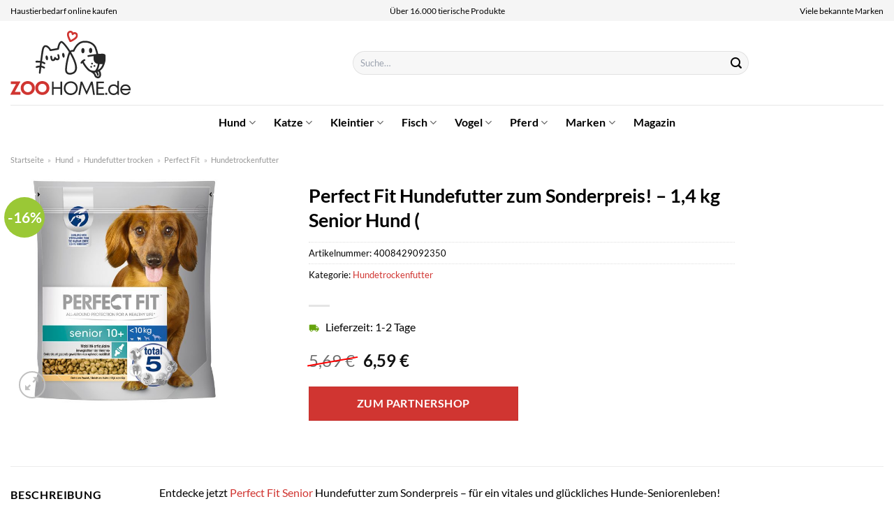

--- FILE ---
content_type: text/html; charset=UTF-8
request_url: https://www.zoohome.de/perfect-fit-hundefutter-zum-sonderpreis-14-kg-senior-hund-2/
body_size: 39352
content:
<!DOCTYPE html>
<html lang="de" class="loading-site no-js">
<head><meta charset="UTF-8" /><script>if(navigator.userAgent.match(/MSIE|Internet Explorer/i)||navigator.userAgent.match(/Trident\/7\..*?rv:11/i)){var href=document.location.href;if(!href.match(/[?&]nowprocket/)){if(href.indexOf("?")==-1){if(href.indexOf("#")==-1){document.location.href=href+"?nowprocket=1"}else{document.location.href=href.replace("#","?nowprocket=1#")}}else{if(href.indexOf("#")==-1){document.location.href=href+"&nowprocket=1"}else{document.location.href=href.replace("#","&nowprocket=1#")}}}}</script><script>class RocketLazyLoadScripts{constructor(){this.v="1.2.4",this.triggerEvents=["keydown","mousedown","mousemove","touchmove","touchstart","touchend","wheel"],this.userEventHandler=this._triggerListener.bind(this),this.touchStartHandler=this._onTouchStart.bind(this),this.touchMoveHandler=this._onTouchMove.bind(this),this.touchEndHandler=this._onTouchEnd.bind(this),this.clickHandler=this._onClick.bind(this),this.interceptedClicks=[],window.addEventListener("pageshow",t=>{this.persisted=t.persisted}),window.addEventListener("DOMContentLoaded",()=>{this._preconnect3rdParties()}),this.delayedScripts={normal:[],async:[],defer:[]},this.trash=[],this.allJQueries=[]}_addUserInteractionListener(t){if(document.hidden){t._triggerListener();return}this.triggerEvents.forEach(e=>window.addEventListener(e,t.userEventHandler,{passive:!0})),window.addEventListener("touchstart",t.touchStartHandler,{passive:!0}),window.addEventListener("mousedown",t.touchStartHandler),document.addEventListener("visibilitychange",t.userEventHandler)}_removeUserInteractionListener(){this.triggerEvents.forEach(t=>window.removeEventListener(t,this.userEventHandler,{passive:!0})),document.removeEventListener("visibilitychange",this.userEventHandler)}_onTouchStart(t){"HTML"!==t.target.tagName&&(window.addEventListener("touchend",this.touchEndHandler),window.addEventListener("mouseup",this.touchEndHandler),window.addEventListener("touchmove",this.touchMoveHandler,{passive:!0}),window.addEventListener("mousemove",this.touchMoveHandler),t.target.addEventListener("click",this.clickHandler),this._renameDOMAttribute(t.target,"onclick","rocket-onclick"),this._pendingClickStarted())}_onTouchMove(t){window.removeEventListener("touchend",this.touchEndHandler),window.removeEventListener("mouseup",this.touchEndHandler),window.removeEventListener("touchmove",this.touchMoveHandler,{passive:!0}),window.removeEventListener("mousemove",this.touchMoveHandler),t.target.removeEventListener("click",this.clickHandler),this._renameDOMAttribute(t.target,"rocket-onclick","onclick"),this._pendingClickFinished()}_onTouchEnd(){window.removeEventListener("touchend",this.touchEndHandler),window.removeEventListener("mouseup",this.touchEndHandler),window.removeEventListener("touchmove",this.touchMoveHandler,{passive:!0}),window.removeEventListener("mousemove",this.touchMoveHandler)}_onClick(t){t.target.removeEventListener("click",this.clickHandler),this._renameDOMAttribute(t.target,"rocket-onclick","onclick"),this.interceptedClicks.push(t),t.preventDefault(),t.stopPropagation(),t.stopImmediatePropagation(),this._pendingClickFinished()}_replayClicks(){window.removeEventListener("touchstart",this.touchStartHandler,{passive:!0}),window.removeEventListener("mousedown",this.touchStartHandler),this.interceptedClicks.forEach(t=>{t.target.dispatchEvent(new MouseEvent("click",{view:t.view,bubbles:!0,cancelable:!0}))})}_waitForPendingClicks(){return new Promise(t=>{this._isClickPending?this._pendingClickFinished=t:t()})}_pendingClickStarted(){this._isClickPending=!0}_pendingClickFinished(){this._isClickPending=!1}_renameDOMAttribute(t,e,r){t.hasAttribute&&t.hasAttribute(e)&&(event.target.setAttribute(r,event.target.getAttribute(e)),event.target.removeAttribute(e))}_triggerListener(){this._removeUserInteractionListener(this),"loading"===document.readyState?document.addEventListener("DOMContentLoaded",this._loadEverythingNow.bind(this)):this._loadEverythingNow()}_preconnect3rdParties(){let t=[];document.querySelectorAll("script[type=rocketlazyloadscript][data-rocket-src]").forEach(e=>{let r=e.getAttribute("data-rocket-src");if(r&&0!==r.indexOf("data:")){0===r.indexOf("//")&&(r=location.protocol+r);try{let i=new URL(r).origin;i!==location.origin&&t.push({src:i,crossOrigin:e.crossOrigin||"module"===e.getAttribute("data-rocket-type")})}catch(n){}}}),t=[...new Map(t.map(t=>[JSON.stringify(t),t])).values()],this._batchInjectResourceHints(t,"preconnect")}async _loadEverythingNow(){this.lastBreath=Date.now(),this._delayEventListeners(),this._delayJQueryReady(this),this._handleDocumentWrite(),this._registerAllDelayedScripts(),this._preloadAllScripts(),await this._loadScriptsFromList(this.delayedScripts.normal),await this._loadScriptsFromList(this.delayedScripts.defer),await this._loadScriptsFromList(this.delayedScripts.async);try{await this._triggerDOMContentLoaded(),await this._pendingWebpackRequests(this),await this._triggerWindowLoad()}catch(t){console.error(t)}window.dispatchEvent(new Event("rocket-allScriptsLoaded")),this._waitForPendingClicks().then(()=>{this._replayClicks()}),this._emptyTrash()}_registerAllDelayedScripts(){document.querySelectorAll("script[type=rocketlazyloadscript]").forEach(t=>{t.hasAttribute("data-rocket-src")?t.hasAttribute("async")&&!1!==t.async?this.delayedScripts.async.push(t):t.hasAttribute("defer")&&!1!==t.defer||"module"===t.getAttribute("data-rocket-type")?this.delayedScripts.defer.push(t):this.delayedScripts.normal.push(t):this.delayedScripts.normal.push(t)})}async _transformScript(t){if(await this._littleBreath(),!0===t.noModule&&"noModule"in HTMLScriptElement.prototype){t.setAttribute("data-rocket-status","skipped");return}return new Promise(navigator.userAgent.indexOf("Firefox/")>0||""===navigator.vendor?e=>{let r=document.createElement("script");[...t.attributes].forEach(t=>{let e=t.nodeName;"type"!==e&&("data-rocket-type"===e&&(e="type"),"data-rocket-src"===e&&(e="src"),r.setAttribute(e,t.nodeValue))}),t.text&&(r.text=t.text),r.hasAttribute("src")?(r.addEventListener("load",e),r.addEventListener("error",e)):(r.text=t.text,e());try{t.parentNode.replaceChild(r,t)}catch(i){e()}}:e=>{function r(){t.setAttribute("data-rocket-status","failed"),e()}try{let i=t.getAttribute("data-rocket-type"),n=t.getAttribute("data-rocket-src");i?(t.type=i,t.removeAttribute("data-rocket-type")):t.removeAttribute("type"),t.addEventListener("load",function r(){t.setAttribute("data-rocket-status","executed"),e()}),t.addEventListener("error",r),n?(t.removeAttribute("data-rocket-src"),t.src=n):t.src="data:text/javascript;base64,"+window.btoa(unescape(encodeURIComponent(t.text)))}catch(s){r()}})}async _loadScriptsFromList(t){let e=t.shift();return e&&e.isConnected?(await this._transformScript(e),this._loadScriptsFromList(t)):Promise.resolve()}_preloadAllScripts(){this._batchInjectResourceHints([...this.delayedScripts.normal,...this.delayedScripts.defer,...this.delayedScripts.async],"preload")}_batchInjectResourceHints(t,e){var r=document.createDocumentFragment();t.forEach(t=>{let i=t.getAttribute&&t.getAttribute("data-rocket-src")||t.src;if(i){let n=document.createElement("link");n.href=i,n.rel=e,"preconnect"!==e&&(n.as="script"),t.getAttribute&&"module"===t.getAttribute("data-rocket-type")&&(n.crossOrigin=!0),t.crossOrigin&&(n.crossOrigin=t.crossOrigin),t.integrity&&(n.integrity=t.integrity),r.appendChild(n),this.trash.push(n)}}),document.head.appendChild(r)}_delayEventListeners(){let t={};function e(e,r){!function e(r){!t[r]&&(t[r]={originalFunctions:{add:r.addEventListener,remove:r.removeEventListener},eventsToRewrite:[]},r.addEventListener=function(){arguments[0]=i(arguments[0]),t[r].originalFunctions.add.apply(r,arguments)},r.removeEventListener=function(){arguments[0]=i(arguments[0]),t[r].originalFunctions.remove.apply(r,arguments)});function i(e){return t[r].eventsToRewrite.indexOf(e)>=0?"rocket-"+e:e}}(e),t[e].eventsToRewrite.push(r)}function r(t,e){let r=t[e];Object.defineProperty(t,e,{get:()=>r||function(){},set(i){t["rocket"+e]=r=i}})}e(document,"DOMContentLoaded"),e(window,"DOMContentLoaded"),e(window,"load"),e(window,"pageshow"),e(document,"readystatechange"),r(document,"onreadystatechange"),r(window,"onload"),r(window,"onpageshow")}_delayJQueryReady(t){let e;function r(t){return t.split(" ").map(t=>"load"===t||0===t.indexOf("load.")?"rocket-jquery-load":t).join(" ")}function i(i){if(i&&i.fn&&!t.allJQueries.includes(i)){i.fn.ready=i.fn.init.prototype.ready=function(e){return t.domReadyFired?e.bind(document)(i):document.addEventListener("rocket-DOMContentLoaded",()=>e.bind(document)(i)),i([])};let n=i.fn.on;i.fn.on=i.fn.init.prototype.on=function(){return this[0]===window&&("string"==typeof arguments[0]||arguments[0]instanceof String?arguments[0]=r(arguments[0]):"object"==typeof arguments[0]&&Object.keys(arguments[0]).forEach(t=>{let e=arguments[0][t];delete arguments[0][t],arguments[0][r(t)]=e})),n.apply(this,arguments),this},t.allJQueries.push(i)}e=i}i(window.jQuery),Object.defineProperty(window,"jQuery",{get:()=>e,set(t){i(t)}})}async _pendingWebpackRequests(t){let e=document.querySelector("script[data-webpack]");async function r(){return new Promise(t=>{e.addEventListener("load",t),e.addEventListener("error",t)})}e&&(await r(),await t._requestAnimFrame(),await t._pendingWebpackRequests(t))}async _triggerDOMContentLoaded(){this.domReadyFired=!0,await this._littleBreath(),document.dispatchEvent(new Event("rocket-DOMContentLoaded")),await this._littleBreath(),window.dispatchEvent(new Event("rocket-DOMContentLoaded")),await this._littleBreath(),document.dispatchEvent(new Event("rocket-readystatechange")),await this._littleBreath(),document.rocketonreadystatechange&&document.rocketonreadystatechange()}async _triggerWindowLoad(){await this._littleBreath(),window.dispatchEvent(new Event("rocket-load")),await this._littleBreath(),window.rocketonload&&window.rocketonload(),await this._littleBreath(),this.allJQueries.forEach(t=>t(window).trigger("rocket-jquery-load")),await this._littleBreath();let t=new Event("rocket-pageshow");t.persisted=this.persisted,window.dispatchEvent(t),await this._littleBreath(),window.rocketonpageshow&&window.rocketonpageshow({persisted:this.persisted})}_handleDocumentWrite(){let t=new Map;document.write=document.writeln=function(e){let r=document.currentScript;r||console.error("WPRocket unable to document.write this: "+e);let i=document.createRange(),n=r.parentElement,s=t.get(r);void 0===s&&(s=r.nextSibling,t.set(r,s));let a=document.createDocumentFragment();i.setStart(a,0),a.appendChild(i.createContextualFragment(e)),n.insertBefore(a,s)}}async _littleBreath(){Date.now()-this.lastBreath>45&&(await this._requestAnimFrame(),this.lastBreath=Date.now())}async _requestAnimFrame(){return document.hidden?new Promise(t=>setTimeout(t)):new Promise(t=>requestAnimationFrame(t))}_emptyTrash(){this.trash.forEach(t=>t.remove())}static run(){let t=new RocketLazyLoadScripts;t._addUserInteractionListener(t)}}RocketLazyLoadScripts.run();</script>
	
	<link rel="profile" href="http://gmpg.org/xfn/11" />
	<link rel="pingback" href="https://www.zoohome.de/xmlrpc.php" />

	<script type="rocketlazyloadscript">(function(html){html.className = html.className.replace(/\bno-js\b/,'js')})(document.documentElement);</script>
<meta name='robots' content='index, follow, max-image-preview:large, max-snippet:-1, max-video-preview:-1' />
<link rel="preload" href="https://www.zoohome.de/wp-content/plugins/rate-my-post/public/css/fonts/ratemypost.ttf" type="font/ttf" as="font" crossorigin="anonymous"><meta name="viewport" content="width=device-width, initial-scale=1" />
	<!-- This site is optimized with the Yoast SEO plugin v26.8 - https://yoast.com/product/yoast-seo-wordpress/ -->
	<title>Perfect Fit Hundefutter zum Sonderpreis! - 1,4 kg Senior Hund ( online kaufen</title>
	<meta name="description" content="Hier günstig Perfect Fit Hundefutter zum Sonderpreis! - 1,4 kg Senior Hund ( online kaufen. Top Preis und schnelle Lieferung durch unsere Partner." />
	<link rel="canonical" href="https://www.zoohome.de/perfect-fit-hundefutter-zum-sonderpreis-14-kg-senior-hund-2/" />
	<meta property="og:locale" content="de_DE" />
	<meta property="og:type" content="article" />
	<meta property="og:title" content="Perfect Fit Hundefutter zum Sonderpreis! - 1,4 kg Senior Hund ( online kaufen" />
	<meta property="og:description" content="Hier günstig Perfect Fit Hundefutter zum Sonderpreis! - 1,4 kg Senior Hund ( online kaufen. Top Preis und schnelle Lieferung durch unsere Partner." />
	<meta property="og:url" content="https://www.zoohome.de/perfect-fit-hundefutter-zum-sonderpreis-14-kg-senior-hund-2/" />
	<meta property="og:site_name" content="Zoohome.de" />
	<meta property="article:modified_time" content="2025-12-13T09:45:30+00:00" />
	<meta property="og:image" content="https://www.zoohome.de/wp-content/uploads/2023/05/159801_pla_marsgermany_perfectfit_seniorhund_dog_1_4kg_hs_01_4.jpg" />
	<meta property="og:image:width" content="1000" />
	<meta property="og:image:height" content="1000" />
	<meta property="og:image:type" content="image/jpeg" />
	<meta name="twitter:card" content="summary_large_image" />
	<script type="application/ld+json" class="yoast-schema-graph">{"@context":"https://schema.org","@graph":[{"@type":"WebPage","@id":"https://www.zoohome.de/perfect-fit-hundefutter-zum-sonderpreis-14-kg-senior-hund-2/","url":"https://www.zoohome.de/perfect-fit-hundefutter-zum-sonderpreis-14-kg-senior-hund-2/","name":"Perfect Fit Hundefutter zum Sonderpreis! - 1,4 kg Senior Hund ( online kaufen","isPartOf":{"@id":"https://www.zoohome.de/#website"},"primaryImageOfPage":{"@id":"https://www.zoohome.de/perfect-fit-hundefutter-zum-sonderpreis-14-kg-senior-hund-2/#primaryimage"},"image":{"@id":"https://www.zoohome.de/perfect-fit-hundefutter-zum-sonderpreis-14-kg-senior-hund-2/#primaryimage"},"thumbnailUrl":"https://www.zoohome.de/wp-content/uploads/2023/05/159801_pla_marsgermany_perfectfit_seniorhund_dog_1_4kg_hs_01_4.jpg","datePublished":"2023-05-17T21:46:10+00:00","dateModified":"2025-12-13T09:45:30+00:00","description":"Hier günstig Perfect Fit Hundefutter zum Sonderpreis! - 1,4 kg Senior Hund ( online kaufen. Top Preis und schnelle Lieferung durch unsere Partner.","breadcrumb":{"@id":"https://www.zoohome.de/perfect-fit-hundefutter-zum-sonderpreis-14-kg-senior-hund-2/#breadcrumb"},"inLanguage":"de","potentialAction":[{"@type":"ReadAction","target":["https://www.zoohome.de/perfect-fit-hundefutter-zum-sonderpreis-14-kg-senior-hund-2/"]}]},{"@type":"ImageObject","inLanguage":"de","@id":"https://www.zoohome.de/perfect-fit-hundefutter-zum-sonderpreis-14-kg-senior-hund-2/#primaryimage","url":"https://www.zoohome.de/wp-content/uploads/2023/05/159801_pla_marsgermany_perfectfit_seniorhund_dog_1_4kg_hs_01_4.jpg","contentUrl":"https://www.zoohome.de/wp-content/uploads/2023/05/159801_pla_marsgermany_perfectfit_seniorhund_dog_1_4kg_hs_01_4.jpg","width":1000,"height":1000,"caption":"Perfect Fit Hundefutter zum Sonderpreis! - 1"},{"@type":"BreadcrumbList","@id":"https://www.zoohome.de/perfect-fit-hundefutter-zum-sonderpreis-14-kg-senior-hund-2/#breadcrumb","itemListElement":[{"@type":"ListItem","position":1,"name":"Startseite","item":"https://www.zoohome.de/"},{"@type":"ListItem","position":2,"name":"Shop","item":"https://www.zoohome.de/shop/"},{"@type":"ListItem","position":3,"name":"Perfect Fit Hundefutter zum Sonderpreis! &#8211; 1,4 kg Senior Hund ("}]},{"@type":"WebSite","@id":"https://www.zoohome.de/#website","url":"https://www.zoohome.de/","name":"Zoohome.de","description":"","publisher":{"@id":"https://www.zoohome.de/#organization"},"potentialAction":[{"@type":"SearchAction","target":{"@type":"EntryPoint","urlTemplate":"https://www.zoohome.de/?s={search_term_string}"},"query-input":{"@type":"PropertyValueSpecification","valueRequired":true,"valueName":"search_term_string"}}],"inLanguage":"de"},{"@type":"Organization","@id":"https://www.zoohome.de/#organization","name":"Zoohome.de","url":"https://www.zoohome.de/","logo":{"@type":"ImageObject","inLanguage":"de","@id":"https://www.zoohome.de/#/schema/logo/image/","url":"https://www.zoohome.de/wp-content/uploads/2025/01/zoohome-de-favicon.png","contentUrl":"https://www.zoohome.de/wp-content/uploads/2025/01/zoohome-de-favicon.png","width":512,"height":512,"caption":"Zoohome.de"},"image":{"@id":"https://www.zoohome.de/#/schema/logo/image/"}}]}</script>
	<!-- / Yoast SEO plugin. -->



<link rel='prefetch' href='https://www.zoohome.de/wp-content/themes/flatsome/assets/js/flatsome.js?ver=a0a7aee297766598a20e' />
<link rel='prefetch' href='https://www.zoohome.de/wp-content/themes/flatsome/assets/js/chunk.slider.js?ver=3.18.6' />
<link rel='prefetch' href='https://www.zoohome.de/wp-content/themes/flatsome/assets/js/chunk.popups.js?ver=3.18.6' />
<link rel='prefetch' href='https://www.zoohome.de/wp-content/themes/flatsome/assets/js/chunk.tooltips.js?ver=3.18.6' />
<link rel='prefetch' href='https://www.zoohome.de/wp-content/themes/flatsome/assets/js/woocommerce.js?ver=49415fe6a9266f32f1f2' />
<style id='wp-img-auto-sizes-contain-inline-css' type='text/css'>
img:is([sizes=auto i],[sizes^="auto," i]){contain-intrinsic-size:3000px 1500px}
/*# sourceURL=wp-img-auto-sizes-contain-inline-css */
</style>
<link data-minify="1" rel='stylesheet' id='maintenanceLayer-css' href='https://www.zoohome.de/wp-content/cache/min/1/wp-content/plugins/dailylead_maintenance/css/layer.css?ver=1765724276' type='text/css' media='all' />
<link data-minify="1" rel='stylesheet' id='rate-my-post-css' href='https://www.zoohome.de/wp-content/cache/min/1/wp-content/plugins/rate-my-post/public/css/rate-my-post.css?ver=1765724276' type='text/css' media='all' />
<style id='rate-my-post-inline-css' type='text/css'>
.rmp-widgets-container p {  font-size: 12px;}.rmp-rating-widget .rmp-icon--ratings {  font-size: 12px;}
/*# sourceURL=rate-my-post-inline-css */
</style>
<link rel='stylesheet' id='photoswipe-css' href='https://www.zoohome.de/wp-content/plugins/woocommerce/assets/css/photoswipe/photoswipe.min.css?ver=9.4.1' type='text/css' media='all' />
<link rel='stylesheet' id='photoswipe-default-skin-css' href='https://www.zoohome.de/wp-content/plugins/woocommerce/assets/css/photoswipe/default-skin/default-skin.min.css?ver=9.4.1' type='text/css' media='all' />
<style id='woocommerce-inline-inline-css' type='text/css'>
.woocommerce form .form-row .required { visibility: visible; }
/*# sourceURL=woocommerce-inline-inline-css */
</style>
<link rel='stylesheet' id='ez-toc-css' href='https://www.zoohome.de/wp-content/plugins/easy-table-of-contents/assets/css/screen.min.css?ver=2.0.80' type='text/css' media='all' />
<style id='ez-toc-inline-css' type='text/css'>
div#ez-toc-container .ez-toc-title {font-size: 120%;}div#ez-toc-container .ez-toc-title {font-weight: 500;}div#ez-toc-container ul li , div#ez-toc-container ul li a {font-size: 95%;}div#ez-toc-container ul li , div#ez-toc-container ul li a {font-weight: 500;}div#ez-toc-container nav ul ul li {font-size: 90%;}div#ez-toc-container {background: #fff;border: 1px solid #000000;}div#ez-toc-container p.ez-toc-title , #ez-toc-container .ez_toc_custom_title_icon , #ez-toc-container .ez_toc_custom_toc_icon {color: #000000;}div#ez-toc-container ul.ez-toc-list a {color: #000000;}div#ez-toc-container ul.ez-toc-list a:hover {color: #000000;}div#ez-toc-container ul.ez-toc-list a:visited {color: #000000;}.ez-toc-counter nav ul li a::before {color: ;}.ez-toc-box-title {font-weight: bold; margin-bottom: 10px; text-align: center; text-transform: uppercase; letter-spacing: 1px; color: #666; padding-bottom: 5px;position:absolute;top:-4%;left:5%;background-color: inherit;transition: top 0.3s ease;}.ez-toc-box-title.toc-closed {top:-25%;}
.ez-toc-container-direction {direction: ltr;}.ez-toc-counter ul{counter-reset: item ;}.ez-toc-counter nav ul li a::before {content: counters(item, '.', decimal) '. ';display: inline-block;counter-increment: item;flex-grow: 0;flex-shrink: 0;margin-right: .2em; float: left; }.ez-toc-widget-direction {direction: ltr;}.ez-toc-widget-container ul{counter-reset: item ;}.ez-toc-widget-container nav ul li a::before {content: counters(item, '.', decimal) '. ';display: inline-block;counter-increment: item;flex-grow: 0;flex-shrink: 0;margin-right: .2em; float: left; }
/*# sourceURL=ez-toc-inline-css */
</style>
<link data-minify="1" rel='stylesheet' id='flatsome-main-css' href='https://www.zoohome.de/wp-content/cache/min/1/wp-content/themes/flatsome/assets/css/flatsome.css?ver=1765724276' type='text/css' media='all' />
<style id='flatsome-main-inline-css' type='text/css'>
@font-face {
				font-family: "fl-icons";
				font-display: block;
				src: url(https://www.zoohome.de/wp-content/themes/flatsome/assets/css/icons/fl-icons.eot?v=3.18.6);
				src:
					url(https://www.zoohome.de/wp-content/themes/flatsome/assets/css/icons/fl-icons.eot#iefix?v=3.18.6) format("embedded-opentype"),
					url(https://www.zoohome.de/wp-content/themes/flatsome/assets/css/icons/fl-icons.woff2?v=3.18.6) format("woff2"),
					url(https://www.zoohome.de/wp-content/themes/flatsome/assets/css/icons/fl-icons.ttf?v=3.18.6) format("truetype"),
					url(https://www.zoohome.de/wp-content/themes/flatsome/assets/css/icons/fl-icons.woff?v=3.18.6) format("woff"),
					url(https://www.zoohome.de/wp-content/themes/flatsome/assets/css/icons/fl-icons.svg?v=3.18.6#fl-icons) format("svg");
			}
/*# sourceURL=flatsome-main-inline-css */
</style>
<link data-minify="1" rel='stylesheet' id='flatsome-shop-css' href='https://www.zoohome.de/wp-content/cache/min/1/wp-content/themes/flatsome/assets/css/flatsome-shop.css?ver=1765724276' type='text/css' media='all' />
<script data-minify="1" type="text/javascript" src="https://www.zoohome.de/wp-content/cache/min/1/wp-content/plugins/dailylead_maintenance/js/layerShow.js?ver=1765724276" id="maintenanceLayerShow-js" defer></script>
<script data-minify="1" type="text/javascript" src="https://www.zoohome.de/wp-content/cache/min/1/wp-content/plugins/dailylead_maintenance/js/layer.js?ver=1765724276" id="maintenanceLayer-js" defer></script>
<script type="rocketlazyloadscript" data-rocket-type="text/javascript" data-rocket-src="https://www.zoohome.de/wp-includes/js/jquery/jquery.min.js?ver=3.7.1" id="jquery-core-js" defer></script>
<script type="rocketlazyloadscript" data-rocket-type="text/javascript" data-rocket-src="https://www.zoohome.de/wp-content/plugins/woocommerce/assets/js/jquery-blockui/jquery.blockUI.min.js?ver=2.7.0-wc.9.4.1" id="jquery-blockui-js" data-wp-strategy="defer" defer></script>
<script type="text/javascript" id="wc-add-to-cart-js-extra">
/* <![CDATA[ */
var wc_add_to_cart_params = {"ajax_url":"/wp-admin/admin-ajax.php","wc_ajax_url":"/?wc-ajax=%%endpoint%%","i18n_view_cart":"Warenkorb anzeigen","cart_url":"https://www.zoohome.de/warenkorb/","is_cart":"","cart_redirect_after_add":"no"};
//# sourceURL=wc-add-to-cart-js-extra
/* ]]> */
</script>
<script type="rocketlazyloadscript" data-rocket-type="text/javascript" data-rocket-src="https://www.zoohome.de/wp-content/plugins/woocommerce/assets/js/frontend/add-to-cart.min.js?ver=9.4.1" id="wc-add-to-cart-js" defer="defer" data-wp-strategy="defer"></script>
<script type="rocketlazyloadscript" data-rocket-type="text/javascript" data-rocket-src="https://www.zoohome.de/wp-content/plugins/woocommerce/assets/js/photoswipe/photoswipe.min.js?ver=4.1.1-wc.9.4.1" id="photoswipe-js" defer="defer" data-wp-strategy="defer"></script>
<script type="rocketlazyloadscript" data-rocket-type="text/javascript" data-rocket-src="https://www.zoohome.de/wp-content/plugins/woocommerce/assets/js/photoswipe/photoswipe-ui-default.min.js?ver=4.1.1-wc.9.4.1" id="photoswipe-ui-default-js" defer="defer" data-wp-strategy="defer"></script>
<script type="text/javascript" id="wc-single-product-js-extra">
/* <![CDATA[ */
var wc_single_product_params = {"i18n_required_rating_text":"Bitte w\u00e4hle eine Bewertung","review_rating_required":"yes","flexslider":{"rtl":false,"animation":"slide","smoothHeight":true,"directionNav":false,"controlNav":"thumbnails","slideshow":false,"animationSpeed":500,"animationLoop":false,"allowOneSlide":false},"zoom_enabled":"","zoom_options":[],"photoswipe_enabled":"1","photoswipe_options":{"shareEl":false,"closeOnScroll":false,"history":false,"hideAnimationDuration":0,"showAnimationDuration":0},"flexslider_enabled":""};
//# sourceURL=wc-single-product-js-extra
/* ]]> */
</script>
<script type="rocketlazyloadscript" data-rocket-type="text/javascript" data-rocket-src="https://www.zoohome.de/wp-content/plugins/woocommerce/assets/js/frontend/single-product.min.js?ver=9.4.1" id="wc-single-product-js" defer="defer" data-wp-strategy="defer"></script>
<script type="rocketlazyloadscript" data-rocket-type="text/javascript" data-rocket-src="https://www.zoohome.de/wp-content/plugins/woocommerce/assets/js/js-cookie/js.cookie.min.js?ver=2.1.4-wc.9.4.1" id="js-cookie-js" data-wp-strategy="defer" defer></script>
<style>.woocommerce-product-gallery{ opacity: 1 !important; }</style><script type="rocketlazyloadscript">
  var _paq = window._paq = window._paq || [];
  /* tracker methods like "setCustomDimension" should be called before "trackPageView" */
  _paq.push(['trackPageView']);
  _paq.push(['enableLinkTracking']);
  (function() {
    var u="//stats.dailylead.de/";
    _paq.push(['setTrackerUrl', u+'matomo.php']);
    _paq.push(['setSiteId', '7']);
    var d=document, g=d.createElement('script'), s=d.getElementsByTagName('script')[0];
    g.async=true; g.src=u+'matomo.js'; s.parentNode.insertBefore(g,s);
  })();
</script>	<noscript><style>.woocommerce-product-gallery{ opacity: 1 !important; }</style></noscript>
	<style class='wp-fonts-local' type='text/css'>
@font-face{font-family:Inter;font-style:normal;font-weight:300 900;font-display:fallback;src:url('https://www.zoohome.de/wp-content/plugins/woocommerce/assets/fonts/Inter-VariableFont_slnt,wght.woff2') format('woff2');font-stretch:normal;}
@font-face{font-family:Cardo;font-style:normal;font-weight:400;font-display:fallback;src:url('https://www.zoohome.de/wp-content/plugins/woocommerce/assets/fonts/cardo_normal_400.woff2') format('woff2');}
</style>
<link rel="icon" href="https://www.zoohome.de/wp-content/uploads/2025/01/cropped-zoohome-de-favicon-32x32.png" sizes="32x32" />
<link rel="icon" href="https://www.zoohome.de/wp-content/uploads/2025/01/cropped-zoohome-de-favicon-192x192.png" sizes="192x192" />
<link rel="apple-touch-icon" href="https://www.zoohome.de/wp-content/uploads/2025/01/cropped-zoohome-de-favicon-180x180.png" />
<meta name="msapplication-TileImage" content="https://www.zoohome.de/wp-content/uploads/2025/01/cropped-zoohome-de-favicon-270x270.png" />
<style id="custom-css" type="text/css">:root {--primary-color: #d03531;--fs-color-primary: #d03531;--fs-color-secondary: #9ac836;--fs-color-success: #7a9c59;--fs-color-alert: #b20000;--fs-experimental-link-color: #d03531;--fs-experimental-link-color-hover: #111;}.tooltipster-base {--tooltip-color: #fff;--tooltip-bg-color: #000;}.off-canvas-right .mfp-content, .off-canvas-left .mfp-content {--drawer-width: 300px;}.off-canvas .mfp-content.off-canvas-cart {--drawer-width: 360px;}.container-width, .full-width .ubermenu-nav, .container, .row{max-width: 1420px}.row.row-collapse{max-width: 1390px}.row.row-small{max-width: 1412.5px}.row.row-large{max-width: 1450px}.header-main{height: 120px}#logo img{max-height: 120px}#logo{width:300px;}#logo img{padding:14px 0;}#logo a{max-width:270px;}.header-bottom{min-height: 50px}.header-top{min-height: 30px}.transparent .header-main{height: 90px}.transparent #logo img{max-height: 90px}.has-transparent + .page-title:first-of-type,.has-transparent + #main > .page-title,.has-transparent + #main > div > .page-title,.has-transparent + #main .page-header-wrapper:first-of-type .page-title{padding-top: 170px;}.header.show-on-scroll,.stuck .header-main{height:70px!important}.stuck #logo img{max-height: 70px!important}.search-form{ width: 60%;}.header-bg-color {background-color: #ffffff}.header-bottom {background-color: #ffffff}.header-main .nav > li > a{line-height: 16px }.stuck .header-main .nav > li > a{line-height: 50px }.header-bottom-nav > li > a{line-height: 16px }@media (max-width: 549px) {.header-main{height: 70px}#logo img{max-height: 70px}}.nav-dropdown{font-size:100%}.header-top{background-color:#f5f5f5!important;}body{color: #000000}h1,h2,h3,h4,h5,h6,.heading-font{color: #000000;}body{font-family: Lato, sans-serif;}body {font-weight: 400;font-style: normal;}.nav > li > a {font-family: Lato, sans-serif;}.mobile-sidebar-levels-2 .nav > li > ul > li > a {font-family: Lato, sans-serif;}.nav > li > a,.mobile-sidebar-levels-2 .nav > li > ul > li > a {font-weight: 700;font-style: normal;}h1,h2,h3,h4,h5,h6,.heading-font, .off-canvas-center .nav-sidebar.nav-vertical > li > a{font-family: Lato, sans-serif;}h1,h2,h3,h4,h5,h6,.heading-font,.banner h1,.banner h2 {font-weight: 700;font-style: normal;}.alt-font{font-family: "Dancing Script", sans-serif;}.alt-font {font-weight: 400!important;font-style: normal!important;}.header:not(.transparent) .header-nav-main.nav > li > a {color: #000000;}.header:not(.transparent) .header-bottom-nav.nav > li > a{color: #000000;}.widget:where(:not(.widget_shopping_cart)) a{color: #000000;}.widget:where(:not(.widget_shopping_cart)) a:hover{color: #d03531;}.widget .tagcloud a:hover{border-color: #d03531; background-color: #d03531;}.current .breadcrumb-step, [data-icon-label]:after, .button#place_order,.button.checkout,.checkout-button,.single_add_to_cart_button.button, .sticky-add-to-cart-select-options-button{background-color: #d03531!important }.has-equal-box-heights .box-image {padding-top: 100%;}@media screen and (min-width: 550px){.products .box-vertical .box-image{min-width: 300px!important;width: 300px!important;}}.header-main .social-icons,.header-main .cart-icon strong,.header-main .menu-title,.header-main .header-button > .button.is-outline,.header-main .nav > li > a > i:not(.icon-angle-down){color: #000000!important;}.header-main .header-button > .button.is-outline,.header-main .cart-icon strong:after,.header-main .cart-icon strong{border-color: #000000!important;}.header-main .header-button > .button:not(.is-outline){background-color: #000000!important;}.header-main .current-dropdown .cart-icon strong,.header-main .header-button > .button:hover,.header-main .header-button > .button:hover i,.header-main .header-button > .button:hover span{color:#FFF!important;}.header-main .menu-title:hover,.header-main .social-icons a:hover,.header-main .header-button > .button.is-outline:hover,.header-main .nav > li > a:hover > i:not(.icon-angle-down){color: #000000!important;}.header-main .current-dropdown .cart-icon strong,.header-main .header-button > .button:hover{background-color: #000000!important;}.header-main .current-dropdown .cart-icon strong:after,.header-main .current-dropdown .cart-icon strong,.header-main .header-button > .button:hover{border-color: #000000!important;}.absolute-footer, html{background-color: #ffffff}.page-title-small + main .product-container > .row{padding-top:0;}.nav-vertical-fly-out > li + li {border-top-width: 1px; border-top-style: solid;}/* Custom CSS *//* lato-regular - latin */@font-face {font-family: 'Lato';font-style: normal;font-weight: 400;src: url('../fonts/lato-v22-latin-regular.eot'); /* IE9 Compat Modes */src: local(''), url('../fonts/lato-v22-latin-regular.eot?#iefix') format('embedded-opentype'), /* IE6-IE8 */ url('../fonts/lato-v22-latin-regular.woff2') format('woff2'), /* Super Modern Browsers */ url('../fonts/lato-v22-latin-regular.woff') format('woff'), /* Modern Browsers */ url('../fonts/lato-v22-latin-regular.ttf') format('truetype'), /* Safari, Android, iOS */ url('../fonts/lato-v22-latin-regular.svg#Lato') format('svg'); /* Legacy iOS */}/* lato-700 - latin */@font-face {font-family: 'Lato';font-style: normal;font-weight: 700;src: url('../fonts/lato-v22-latin-700.eot'); /* IE9 Compat Modes */src: local(''), url('../fonts/lato-v22-latin-700.eot?#iefix') format('embedded-opentype'), /* IE6-IE8 */ url('../fonts/lato-v22-latin-700.woff2') format('woff2'), /* Super Modern Browsers */ url('../fonts/lato-v22-latin-700.woff') format('woff'), /* Modern Browsers */ url('../fonts/lato-v22-latin-700.ttf') format('truetype'), /* Safari, Android, iOS */ url('../fonts/lato-v22-latin-700.svg#Lato') format('svg'); /* Legacy iOS */}.header-vertical-menu__fly-out .current-dropdown.menu-item .nav-dropdown {display: block;}.header-vertical-menu__opener {font-size: initial;}.off-canvas-right .mfp-content, .off-canvas-left .mfp-content {max-width: 300px;width:100%}.off-canvas-left.mfp-ready .mfp-close {color: black;}.product-summary .woocommerce-Price-currencySymbol {font-size: inherit;vertical-align: inherit;margin-top: inherit;}.product-section-title-related {text-align: center;padding-top: 45px;}.yith-wcwl-add-to-wishlist {margin-top: 10px;margin-bottom: 30px;}.page-title {margin-top: 20px;}@media screen and (min-width: 850px) {.page-title-inner {padding-top: 0;min-height: auto;}}/*** START Sticky Banner ***/.sticky-add-to-cart__product img {display: none;}.sticky-add-to-cart__product .product-title-small {display: none;}.sticky-add-to-cart--active .cart {margin: 0 3px 0 15px;padding-top: 5px;padding-bottom: 5px;max-width: 270px;flex-grow: 1;}.sticky-add-to-cart.sticky-add-to-cart--active .single_add_to_cart_button{margin: 0;padding-top: 7px;padding-bottom: 7px;border-radius: 99px;width: 100%;}.single_add_to_cart_button,.sticky-add-to-cart:not(.sticky-add-to-cart--active) .single_add_to_cart_button {padding: 5px;max-width: 300px;width:100%;margin:0;}.sticky-add-to-cart--active {-webkit-backdrop-filter: blur(7px);backdrop-filter: blur(7px);display: flex;justify-content: center;padding: 3px 10px;}.sticky-add-to-cart__product .product-title-small {height: 14px;overflow: hidden;}.sticky-add-to-cart--active .woocommerce-variation-price, .sticky-add-to-cart--active .product-page-price {font-size: 24px;}.sticky-add-to-cart--active .price del {font-size: 50%;margin-bottom: 4px;}.sticky-add-to-cart--active .price del::after {width: 50%;}.sticky-add-to-cart--active .price-wrapper .price {display: flex;flex-direction: column;}/*** END Sticky Banner ***/.yadore {display: grid;grid-template-columns: repeat(4,minmax(0,1fr));gap:1rem;}.col-4 .yadore {display: grid;grid-template-columns: repeat(4,minmax(0,1fr));gap:1rem;}.yadore .yadore-item {background: #fff;border-radius: 15px;}.yadore .yadore-item li.delivery_time,.yadore .yadore-item li.stock_status,.yadore .yadore-item li.stock_status.nicht {list-style-type: none;padding: 0px 0 0px 24px;margin: 0px!important;}.yadore .yadore-item img:not(.logo) {min-height: 170px;max-height: 170px;}.yadore .yadore-item img.logo {max-width: 70px;max-height: 30px;}.ayo-logo-name {margin-top: 12px;display: block;white-space: nowrap;font-size: xx-small;}.product-info {display: flex;flex-direction: column;padding-bottom: 0;}.product-info.product-title {order: 1;}.product-info .is-divider {order: 2;}.product-info .product-short-description {order: 3;}.product-info .product-short-description li {list-style-type: none;padding: 0px 0 3px 24px;margin: 0px!important;}li.delivery_time,.product-info .product-short-description li.delivery_time {background: url([data-uri]) no-repeat left center;}li.delivery_time,.product-info .product-short-description li.delivery_time {background: url([data-uri]) no-repeat left center;}li.stock_status,.product-info .product-short-description li.stock_status {background: url([data-uri]) no-repeat left center;}li.stock_status.nicht,.product-info .product-short-description li.stock_status.nicht {background: url([data-uri]) no-repeat left center;}.product-info .price-wrapper {order: 4;}.product-info .price-wrapper .price {margin: 0;}.product-info .cart,.product-info .sticky-add-to-cart-wrapper {order:5;margin: 25px 0;}.product-info .yith-wcwl-add-to-wishlist {order: 6;margin: 0;}.overflow-hidden { overflow: hidden;}.overflow-hidden.banner h3 {line-height: 0;}.nowrap { white-space: nowrap;}.height-40 {height: 40px !important;}.m-0 {margin: 0 !important;}a.stretched-link:after {position: absolute;top: 0;right: 0;bottom: 0;left: 0;pointer-events: auto;content: "";background-color: rgba(0,0,0,0.0);z-index: 1;}.z-index-0 {z-index: 0;}.z-index-10 {z-index: 10;}.price del {text-decoration-line: none;position: relative;}.price del::after {content: '';position: absolute;border-top: 2px solid red;width: 100%;height: 100%;left: 0;transform: rotate(-10deg);top: 50%;}#wrapper:after {position: absolute;content: "";background: white;width: 100%;height: 35px;backdrop-filter: blur(1000px);}/* START Mobile Menu */.off-canvas-left .mfp-content, .off-canvas-right .mfp-content {width: 75%;max-width: 360px;}.off-canvas-left .mfp-content .nav>li>a, .off-canvas-right .mfp-content .nav>li>a,.mobile-sidebar-levels-2 .nav-slide>li>.sub-menu>li:not(.nav-slide-header)>a, .mobile-sidebar-levels-2 .nav-slide>li>ul.children>li:not(.nav-slide-header)>a {font-size: 1.1em;color: #000;}.mobile-sidebar-levels-2 .nav-slide>li>.sub-menu>li:not(.nav-slide-header)>a, .mobile-sidebar-levels-2 .nav-slide>li>ul.children>li:not(.nav-slide-header)>a {text-transform: none;}/* END Mobile Menu */#masthead .flex-left .header-nav.header-nav-main.nav.nav-left {-webkit-box-pack: center;-ms-flex-pack: center;justify-content: center;}.logo-left .logo {margin-left: 0;margin-right: 0px;}.product-title a {color: #000000;}.product-title a:hover {color: var(--fs-experimental-link-color);}/* Custom CSS Tablet */@media (max-width: 849px){.nav li a,.nav-vertical>li>ul li a,.nav-slide-header .toggle,.mobile-sidebar-levels-2 .nav-slide>li>ul.children>li>a, .mobile-sidebar-levels-2 .nav-slide>li>.sub-menu>li>a {color: #000 !important;opacity: 1;}/*** START Sticky Banner ***/.sticky-add-to-cart--active {justify-content: space-between;font-size: .9em;}/*** END Sticky Banner ***/.yadore,.col-4 .yadore {grid-template-columns: repeat(2,minmax(0,1fr));}}/* Custom CSS Mobile */@media (max-width: 549px){/*** START Sticky Banner ***/.sticky-add-to-cart:not(.sticky-add-to-cart--active) {width: 100% !important;max-width: 100%;}.sticky-add-to-cart:not(.sticky-add-to-cart--active) .single_add_to_cart_button {padding: 5px 25px;max-width: 100%;}/*** END Sticky Banner ***/.single_add_to_cart_button {padding: 5px 25px;max-width: 100%;width: 100%;}.yadore,.col-4 .yadore {grid-template-columns: repeat(1,minmax(0,1fr));}}.label-new.menu-item > a:after{content:"Neu";}.label-hot.menu-item > a:after{content:"Hot";}.label-sale.menu-item > a:after{content:"Aktion";}.label-popular.menu-item > a:after{content:"Beliebt";}</style>		<style type="text/css" id="wp-custom-css">
			html, body {
    overflow: visible;
}
		</style>
		<style id="kirki-inline-styles">/* latin-ext */
@font-face {
  font-family: 'Lato';
  font-style: normal;
  font-weight: 400;
  font-display: swap;
  src: url(https://www.zoohome.de/wp-content/fonts/lato/S6uyw4BMUTPHjxAwXjeu.woff2) format('woff2');
  unicode-range: U+0100-02BA, U+02BD-02C5, U+02C7-02CC, U+02CE-02D7, U+02DD-02FF, U+0304, U+0308, U+0329, U+1D00-1DBF, U+1E00-1E9F, U+1EF2-1EFF, U+2020, U+20A0-20AB, U+20AD-20C0, U+2113, U+2C60-2C7F, U+A720-A7FF;
}
/* latin */
@font-face {
  font-family: 'Lato';
  font-style: normal;
  font-weight: 400;
  font-display: swap;
  src: url(https://www.zoohome.de/wp-content/fonts/lato/S6uyw4BMUTPHjx4wXg.woff2) format('woff2');
  unicode-range: U+0000-00FF, U+0131, U+0152-0153, U+02BB-02BC, U+02C6, U+02DA, U+02DC, U+0304, U+0308, U+0329, U+2000-206F, U+20AC, U+2122, U+2191, U+2193, U+2212, U+2215, U+FEFF, U+FFFD;
}
/* latin-ext */
@font-face {
  font-family: 'Lato';
  font-style: normal;
  font-weight: 700;
  font-display: swap;
  src: url(https://www.zoohome.de/wp-content/fonts/lato/S6u9w4BMUTPHh6UVSwaPGR_p.woff2) format('woff2');
  unicode-range: U+0100-02BA, U+02BD-02C5, U+02C7-02CC, U+02CE-02D7, U+02DD-02FF, U+0304, U+0308, U+0329, U+1D00-1DBF, U+1E00-1E9F, U+1EF2-1EFF, U+2020, U+20A0-20AB, U+20AD-20C0, U+2113, U+2C60-2C7F, U+A720-A7FF;
}
/* latin */
@font-face {
  font-family: 'Lato';
  font-style: normal;
  font-weight: 700;
  font-display: swap;
  src: url(https://www.zoohome.de/wp-content/fonts/lato/S6u9w4BMUTPHh6UVSwiPGQ.woff2) format('woff2');
  unicode-range: U+0000-00FF, U+0131, U+0152-0153, U+02BB-02BC, U+02C6, U+02DA, U+02DC, U+0304, U+0308, U+0329, U+2000-206F, U+20AC, U+2122, U+2191, U+2193, U+2212, U+2215, U+FEFF, U+FFFD;
}/* vietnamese */
@font-face {
  font-family: 'Dancing Script';
  font-style: normal;
  font-weight: 400;
  font-display: swap;
  src: url(https://www.zoohome.de/wp-content/fonts/dancing-script/If2cXTr6YS-zF4S-kcSWSVi_sxjsohD9F50Ruu7BMSo3Rep8ltA.woff2) format('woff2');
  unicode-range: U+0102-0103, U+0110-0111, U+0128-0129, U+0168-0169, U+01A0-01A1, U+01AF-01B0, U+0300-0301, U+0303-0304, U+0308-0309, U+0323, U+0329, U+1EA0-1EF9, U+20AB;
}
/* latin-ext */
@font-face {
  font-family: 'Dancing Script';
  font-style: normal;
  font-weight: 400;
  font-display: swap;
  src: url(https://www.zoohome.de/wp-content/fonts/dancing-script/If2cXTr6YS-zF4S-kcSWSVi_sxjsohD9F50Ruu7BMSo3ROp8ltA.woff2) format('woff2');
  unicode-range: U+0100-02BA, U+02BD-02C5, U+02C7-02CC, U+02CE-02D7, U+02DD-02FF, U+0304, U+0308, U+0329, U+1D00-1DBF, U+1E00-1E9F, U+1EF2-1EFF, U+2020, U+20A0-20AB, U+20AD-20C0, U+2113, U+2C60-2C7F, U+A720-A7FF;
}
/* latin */
@font-face {
  font-family: 'Dancing Script';
  font-style: normal;
  font-weight: 400;
  font-display: swap;
  src: url(https://www.zoohome.de/wp-content/fonts/dancing-script/If2cXTr6YS-zF4S-kcSWSVi_sxjsohD9F50Ruu7BMSo3Sup8.woff2) format('woff2');
  unicode-range: U+0000-00FF, U+0131, U+0152-0153, U+02BB-02BC, U+02C6, U+02DA, U+02DC, U+0304, U+0308, U+0329, U+2000-206F, U+20AC, U+2122, U+2191, U+2193, U+2212, U+2215, U+FEFF, U+FFFD;
}</style><noscript><style id="rocket-lazyload-nojs-css">.rll-youtube-player, [data-lazy-src]{display:none !important;}</style></noscript><link data-minify="1" rel='stylesheet' id='wc-blocks-style-css' href='https://www.zoohome.de/wp-content/cache/min/1/wp-content/plugins/woocommerce/assets/client/blocks/wc-blocks.css?ver=1765724276' type='text/css' media='all' />
<style id='global-styles-inline-css' type='text/css'>
:root{--wp--preset--aspect-ratio--square: 1;--wp--preset--aspect-ratio--4-3: 4/3;--wp--preset--aspect-ratio--3-4: 3/4;--wp--preset--aspect-ratio--3-2: 3/2;--wp--preset--aspect-ratio--2-3: 2/3;--wp--preset--aspect-ratio--16-9: 16/9;--wp--preset--aspect-ratio--9-16: 9/16;--wp--preset--color--black: #000000;--wp--preset--color--cyan-bluish-gray: #abb8c3;--wp--preset--color--white: #ffffff;--wp--preset--color--pale-pink: #f78da7;--wp--preset--color--vivid-red: #cf2e2e;--wp--preset--color--luminous-vivid-orange: #ff6900;--wp--preset--color--luminous-vivid-amber: #fcb900;--wp--preset--color--light-green-cyan: #7bdcb5;--wp--preset--color--vivid-green-cyan: #00d084;--wp--preset--color--pale-cyan-blue: #8ed1fc;--wp--preset--color--vivid-cyan-blue: #0693e3;--wp--preset--color--vivid-purple: #9b51e0;--wp--preset--color--primary: #d03531;--wp--preset--color--secondary: #9ac836;--wp--preset--color--success: #7a9c59;--wp--preset--color--alert: #b20000;--wp--preset--gradient--vivid-cyan-blue-to-vivid-purple: linear-gradient(135deg,rgb(6,147,227) 0%,rgb(155,81,224) 100%);--wp--preset--gradient--light-green-cyan-to-vivid-green-cyan: linear-gradient(135deg,rgb(122,220,180) 0%,rgb(0,208,130) 100%);--wp--preset--gradient--luminous-vivid-amber-to-luminous-vivid-orange: linear-gradient(135deg,rgb(252,185,0) 0%,rgb(255,105,0) 100%);--wp--preset--gradient--luminous-vivid-orange-to-vivid-red: linear-gradient(135deg,rgb(255,105,0) 0%,rgb(207,46,46) 100%);--wp--preset--gradient--very-light-gray-to-cyan-bluish-gray: linear-gradient(135deg,rgb(238,238,238) 0%,rgb(169,184,195) 100%);--wp--preset--gradient--cool-to-warm-spectrum: linear-gradient(135deg,rgb(74,234,220) 0%,rgb(151,120,209) 20%,rgb(207,42,186) 40%,rgb(238,44,130) 60%,rgb(251,105,98) 80%,rgb(254,248,76) 100%);--wp--preset--gradient--blush-light-purple: linear-gradient(135deg,rgb(255,206,236) 0%,rgb(152,150,240) 100%);--wp--preset--gradient--blush-bordeaux: linear-gradient(135deg,rgb(254,205,165) 0%,rgb(254,45,45) 50%,rgb(107,0,62) 100%);--wp--preset--gradient--luminous-dusk: linear-gradient(135deg,rgb(255,203,112) 0%,rgb(199,81,192) 50%,rgb(65,88,208) 100%);--wp--preset--gradient--pale-ocean: linear-gradient(135deg,rgb(255,245,203) 0%,rgb(182,227,212) 50%,rgb(51,167,181) 100%);--wp--preset--gradient--electric-grass: linear-gradient(135deg,rgb(202,248,128) 0%,rgb(113,206,126) 100%);--wp--preset--gradient--midnight: linear-gradient(135deg,rgb(2,3,129) 0%,rgb(40,116,252) 100%);--wp--preset--font-size--small: 13px;--wp--preset--font-size--medium: 20px;--wp--preset--font-size--large: 36px;--wp--preset--font-size--x-large: 42px;--wp--preset--font-family--inter: "Inter", sans-serif;--wp--preset--font-family--cardo: Cardo;--wp--preset--spacing--20: 0.44rem;--wp--preset--spacing--30: 0.67rem;--wp--preset--spacing--40: 1rem;--wp--preset--spacing--50: 1.5rem;--wp--preset--spacing--60: 2.25rem;--wp--preset--spacing--70: 3.38rem;--wp--preset--spacing--80: 5.06rem;--wp--preset--shadow--natural: 6px 6px 9px rgba(0, 0, 0, 0.2);--wp--preset--shadow--deep: 12px 12px 50px rgba(0, 0, 0, 0.4);--wp--preset--shadow--sharp: 6px 6px 0px rgba(0, 0, 0, 0.2);--wp--preset--shadow--outlined: 6px 6px 0px -3px rgb(255, 255, 255), 6px 6px rgb(0, 0, 0);--wp--preset--shadow--crisp: 6px 6px 0px rgb(0, 0, 0);}:where(body) { margin: 0; }.wp-site-blocks > .alignleft { float: left; margin-right: 2em; }.wp-site-blocks > .alignright { float: right; margin-left: 2em; }.wp-site-blocks > .aligncenter { justify-content: center; margin-left: auto; margin-right: auto; }:where(.is-layout-flex){gap: 0.5em;}:where(.is-layout-grid){gap: 0.5em;}.is-layout-flow > .alignleft{float: left;margin-inline-start: 0;margin-inline-end: 2em;}.is-layout-flow > .alignright{float: right;margin-inline-start: 2em;margin-inline-end: 0;}.is-layout-flow > .aligncenter{margin-left: auto !important;margin-right: auto !important;}.is-layout-constrained > .alignleft{float: left;margin-inline-start: 0;margin-inline-end: 2em;}.is-layout-constrained > .alignright{float: right;margin-inline-start: 2em;margin-inline-end: 0;}.is-layout-constrained > .aligncenter{margin-left: auto !important;margin-right: auto !important;}.is-layout-constrained > :where(:not(.alignleft):not(.alignright):not(.alignfull)){margin-left: auto !important;margin-right: auto !important;}body .is-layout-flex{display: flex;}.is-layout-flex{flex-wrap: wrap;align-items: center;}.is-layout-flex > :is(*, div){margin: 0;}body .is-layout-grid{display: grid;}.is-layout-grid > :is(*, div){margin: 0;}body{padding-top: 0px;padding-right: 0px;padding-bottom: 0px;padding-left: 0px;}a:where(:not(.wp-element-button)){text-decoration: none;}:root :where(.wp-element-button, .wp-block-button__link){background-color: #32373c;border-width: 0;color: #fff;font-family: inherit;font-size: inherit;font-style: inherit;font-weight: inherit;letter-spacing: inherit;line-height: inherit;padding-top: calc(0.667em + 2px);padding-right: calc(1.333em + 2px);padding-bottom: calc(0.667em + 2px);padding-left: calc(1.333em + 2px);text-decoration: none;text-transform: inherit;}.has-black-color{color: var(--wp--preset--color--black) !important;}.has-cyan-bluish-gray-color{color: var(--wp--preset--color--cyan-bluish-gray) !important;}.has-white-color{color: var(--wp--preset--color--white) !important;}.has-pale-pink-color{color: var(--wp--preset--color--pale-pink) !important;}.has-vivid-red-color{color: var(--wp--preset--color--vivid-red) !important;}.has-luminous-vivid-orange-color{color: var(--wp--preset--color--luminous-vivid-orange) !important;}.has-luminous-vivid-amber-color{color: var(--wp--preset--color--luminous-vivid-amber) !important;}.has-light-green-cyan-color{color: var(--wp--preset--color--light-green-cyan) !important;}.has-vivid-green-cyan-color{color: var(--wp--preset--color--vivid-green-cyan) !important;}.has-pale-cyan-blue-color{color: var(--wp--preset--color--pale-cyan-blue) !important;}.has-vivid-cyan-blue-color{color: var(--wp--preset--color--vivid-cyan-blue) !important;}.has-vivid-purple-color{color: var(--wp--preset--color--vivid-purple) !important;}.has-primary-color{color: var(--wp--preset--color--primary) !important;}.has-secondary-color{color: var(--wp--preset--color--secondary) !important;}.has-success-color{color: var(--wp--preset--color--success) !important;}.has-alert-color{color: var(--wp--preset--color--alert) !important;}.has-black-background-color{background-color: var(--wp--preset--color--black) !important;}.has-cyan-bluish-gray-background-color{background-color: var(--wp--preset--color--cyan-bluish-gray) !important;}.has-white-background-color{background-color: var(--wp--preset--color--white) !important;}.has-pale-pink-background-color{background-color: var(--wp--preset--color--pale-pink) !important;}.has-vivid-red-background-color{background-color: var(--wp--preset--color--vivid-red) !important;}.has-luminous-vivid-orange-background-color{background-color: var(--wp--preset--color--luminous-vivid-orange) !important;}.has-luminous-vivid-amber-background-color{background-color: var(--wp--preset--color--luminous-vivid-amber) !important;}.has-light-green-cyan-background-color{background-color: var(--wp--preset--color--light-green-cyan) !important;}.has-vivid-green-cyan-background-color{background-color: var(--wp--preset--color--vivid-green-cyan) !important;}.has-pale-cyan-blue-background-color{background-color: var(--wp--preset--color--pale-cyan-blue) !important;}.has-vivid-cyan-blue-background-color{background-color: var(--wp--preset--color--vivid-cyan-blue) !important;}.has-vivid-purple-background-color{background-color: var(--wp--preset--color--vivid-purple) !important;}.has-primary-background-color{background-color: var(--wp--preset--color--primary) !important;}.has-secondary-background-color{background-color: var(--wp--preset--color--secondary) !important;}.has-success-background-color{background-color: var(--wp--preset--color--success) !important;}.has-alert-background-color{background-color: var(--wp--preset--color--alert) !important;}.has-black-border-color{border-color: var(--wp--preset--color--black) !important;}.has-cyan-bluish-gray-border-color{border-color: var(--wp--preset--color--cyan-bluish-gray) !important;}.has-white-border-color{border-color: var(--wp--preset--color--white) !important;}.has-pale-pink-border-color{border-color: var(--wp--preset--color--pale-pink) !important;}.has-vivid-red-border-color{border-color: var(--wp--preset--color--vivid-red) !important;}.has-luminous-vivid-orange-border-color{border-color: var(--wp--preset--color--luminous-vivid-orange) !important;}.has-luminous-vivid-amber-border-color{border-color: var(--wp--preset--color--luminous-vivid-amber) !important;}.has-light-green-cyan-border-color{border-color: var(--wp--preset--color--light-green-cyan) !important;}.has-vivid-green-cyan-border-color{border-color: var(--wp--preset--color--vivid-green-cyan) !important;}.has-pale-cyan-blue-border-color{border-color: var(--wp--preset--color--pale-cyan-blue) !important;}.has-vivid-cyan-blue-border-color{border-color: var(--wp--preset--color--vivid-cyan-blue) !important;}.has-vivid-purple-border-color{border-color: var(--wp--preset--color--vivid-purple) !important;}.has-primary-border-color{border-color: var(--wp--preset--color--primary) !important;}.has-secondary-border-color{border-color: var(--wp--preset--color--secondary) !important;}.has-success-border-color{border-color: var(--wp--preset--color--success) !important;}.has-alert-border-color{border-color: var(--wp--preset--color--alert) !important;}.has-vivid-cyan-blue-to-vivid-purple-gradient-background{background: var(--wp--preset--gradient--vivid-cyan-blue-to-vivid-purple) !important;}.has-light-green-cyan-to-vivid-green-cyan-gradient-background{background: var(--wp--preset--gradient--light-green-cyan-to-vivid-green-cyan) !important;}.has-luminous-vivid-amber-to-luminous-vivid-orange-gradient-background{background: var(--wp--preset--gradient--luminous-vivid-amber-to-luminous-vivid-orange) !important;}.has-luminous-vivid-orange-to-vivid-red-gradient-background{background: var(--wp--preset--gradient--luminous-vivid-orange-to-vivid-red) !important;}.has-very-light-gray-to-cyan-bluish-gray-gradient-background{background: var(--wp--preset--gradient--very-light-gray-to-cyan-bluish-gray) !important;}.has-cool-to-warm-spectrum-gradient-background{background: var(--wp--preset--gradient--cool-to-warm-spectrum) !important;}.has-blush-light-purple-gradient-background{background: var(--wp--preset--gradient--blush-light-purple) !important;}.has-blush-bordeaux-gradient-background{background: var(--wp--preset--gradient--blush-bordeaux) !important;}.has-luminous-dusk-gradient-background{background: var(--wp--preset--gradient--luminous-dusk) !important;}.has-pale-ocean-gradient-background{background: var(--wp--preset--gradient--pale-ocean) !important;}.has-electric-grass-gradient-background{background: var(--wp--preset--gradient--electric-grass) !important;}.has-midnight-gradient-background{background: var(--wp--preset--gradient--midnight) !important;}.has-small-font-size{font-size: var(--wp--preset--font-size--small) !important;}.has-medium-font-size{font-size: var(--wp--preset--font-size--medium) !important;}.has-large-font-size{font-size: var(--wp--preset--font-size--large) !important;}.has-x-large-font-size{font-size: var(--wp--preset--font-size--x-large) !important;}.has-inter-font-family{font-family: var(--wp--preset--font-family--inter) !important;}.has-cardo-font-family{font-family: var(--wp--preset--font-family--cardo) !important;}
/*# sourceURL=global-styles-inline-css */
</style>
</head>

<body class="wp-singular product-template-default single single-product postid-126474 wp-theme-flatsome wp-child-theme-flatsome-child theme-flatsome woocommerce woocommerce-page woocommerce-no-js lightbox nav-dropdown-has-arrow nav-dropdown-has-shadow nav-dropdown-has-border mobile-submenu-slide mobile-submenu-slide-levels-2 catalog-mode">


<a class="skip-link screen-reader-text" href="#main">Zum Inhalt springen</a>

<div id="wrapper">

	
	<header id="header" class="header ">
		<div class="header-wrapper">
			<div id="top-bar" class="header-top hide-for-sticky flex-has-center hide-for-medium">
    <div class="flex-row container">
      <div class="flex-col hide-for-medium flex-left">
          <ul class="nav nav-left medium-nav-center nav-small  nav-divided">
              <li class="html custom html_topbar_left">Haustierbedarf online kaufen</li>          </ul>
      </div>

      <div class="flex-col hide-for-medium flex-center">
          <ul class="nav nav-center nav-small  nav-divided">
              <li class="html custom html_topbar_right">Über 16.000 tierische Produkte</li>          </ul>
      </div>

      <div class="flex-col hide-for-medium flex-right">
         <ul class="nav top-bar-nav nav-right nav-small  nav-divided">
              <li class="html custom html_top_right_text">Viele bekannte Marken</li>          </ul>
      </div>

      
    </div>
</div>
<div id="masthead" class="header-main hide-for-sticky">
      <div class="header-inner flex-row container logo-left medium-logo-center" role="navigation">

          <!-- Logo -->
          <div id="logo" class="flex-col logo">
            
<!-- Header logo -->
<a href="https://www.zoohome.de/" title="Zoohome.de" rel="home">
		<img width="1" height="1" src="data:image/svg+xml,%3Csvg%20xmlns='http://www.w3.org/2000/svg'%20viewBox='0%200%201%201'%3E%3C/svg%3E" class="header_logo header-logo" alt="Zoohome.de" data-lazy-src="https://www.zoohome.de/wp-content/uploads/2025/01/zoohome-de-logo.svg"/><noscript><img width="1" height="1" src="https://www.zoohome.de/wp-content/uploads/2025/01/zoohome-de-logo.svg" class="header_logo header-logo" alt="Zoohome.de"/></noscript><img  width="1" height="1" src="data:image/svg+xml,%3Csvg%20xmlns='http://www.w3.org/2000/svg'%20viewBox='0%200%201%201'%3E%3C/svg%3E" class="header-logo-dark" alt="Zoohome.de" data-lazy-src="https://www.zoohome.de/wp-content/uploads/2025/01/zoohome-de-logo.svg"/><noscript><img  width="1" height="1" src="https://www.zoohome.de/wp-content/uploads/2025/01/zoohome-de-logo.svg" class="header-logo-dark" alt="Zoohome.de"/></noscript></a>
          </div>

          <!-- Mobile Left Elements -->
          <div class="flex-col show-for-medium flex-left">
            <ul class="mobile-nav nav nav-left ">
              <li class="header-search header-search-lightbox has-icon">
			<a href="#search-lightbox" aria-label="Suche" data-open="#search-lightbox" data-focus="input.search-field"
		class="is-small">
		<i class="icon-search" style="font-size:16px;" ></i></a>
		
	<div id="search-lightbox" class="mfp-hide dark text-center">
		<div class="searchform-wrapper ux-search-box relative form-flat is-large"><form role="search" method="get" class="searchform" action="https://www.zoohome.de/">
	<div class="flex-row relative">
						<div class="flex-col flex-grow">
			<label class="screen-reader-text" for="woocommerce-product-search-field-0">Suche nach:</label>
			<input type="search" id="woocommerce-product-search-field-0" class="search-field mb-0" placeholder="Suche&hellip;" value="" name="s" />
			<input type="hidden" name="post_type" value="product" />
					</div>
		<div class="flex-col">
			<button type="submit" value="Suche" class="ux-search-submit submit-button secondary button  icon mb-0" aria-label="Übermitteln">
				<i class="icon-search" ></i>			</button>
		</div>
	</div>
	<div class="live-search-results text-left z-top"></div>
</form>
</div>	</div>
</li>
            </ul>
          </div>

          <!-- Left Elements -->
          <div class="flex-col hide-for-medium flex-left
            flex-grow">
            <ul class="header-nav header-nav-main nav nav-left  nav-size-large nav-spacing-xlarge" >
              <li class="header-search-form search-form html relative has-icon">
	<div class="header-search-form-wrapper">
		<div class="searchform-wrapper ux-search-box relative form-flat is-normal"><form role="search" method="get" class="searchform" action="https://www.zoohome.de/">
	<div class="flex-row relative">
						<div class="flex-col flex-grow">
			<label class="screen-reader-text" for="woocommerce-product-search-field-1">Suche nach:</label>
			<input type="search" id="woocommerce-product-search-field-1" class="search-field mb-0" placeholder="Suche&hellip;" value="" name="s" />
			<input type="hidden" name="post_type" value="product" />
					</div>
		<div class="flex-col">
			<button type="submit" value="Suche" class="ux-search-submit submit-button secondary button  icon mb-0" aria-label="Übermitteln">
				<i class="icon-search" ></i>			</button>
		</div>
	</div>
	<div class="live-search-results text-left z-top"></div>
</form>
</div>	</div>
</li>
            </ul>
          </div>

          <!-- Right Elements -->
          <div class="flex-col hide-for-medium flex-right">
            <ul class="header-nav header-nav-main nav nav-right  nav-size-large nav-spacing-xlarge">
                          </ul>
          </div>

          <!-- Mobile Right Elements -->
          <div class="flex-col show-for-medium flex-right">
            <ul class="mobile-nav nav nav-right ">
              <li class="nav-icon has-icon">
  		<a href="#" data-open="#main-menu" data-pos="right" data-bg="main-menu-overlay" data-color="" class="is-small" aria-label="Menü" aria-controls="main-menu" aria-expanded="false">

		  <i class="icon-menu" ></i>
		  		</a>
	</li>
            </ul>
          </div>

      </div>

            <div class="container"><div class="top-divider full-width"></div></div>
      </div>
<div id="wide-nav" class="header-bottom wide-nav hide-for-sticky flex-has-center hide-for-medium">
    <div class="flex-row container">

            
                        <div class="flex-col hide-for-medium flex-center">
                <ul class="nav header-nav header-bottom-nav nav-center  nav-size-large nav-spacing-xlarge">
                    <li id="menu-item-31475" class="menu-item menu-item-type-taxonomy menu-item-object-product_cat current-product-ancestor menu-item-has-children menu-item-31475 menu-item-design-default has-dropdown"><a href="https://www.zoohome.de/hund/" class="nav-top-link" aria-expanded="false" aria-haspopup="menu">Hund<i class="icon-angle-down" ></i></a>
<ul class="sub-menu nav-dropdown nav-dropdown-bold">
	<li id="menu-item-31488" class="menu-item menu-item-type-taxonomy menu-item-object-product_cat current-product-ancestor menu-item-has-children menu-item-31488 nav-dropdown-col"><a href="https://www.zoohome.de/hundefutter-trocken/">Hundefutter trocken</a>
	<ul class="sub-menu nav-column nav-dropdown-bold">
		<li id="menu-item-31509" class="menu-item menu-item-type-taxonomy menu-item-object-product_cat menu-item-31509"><a href="https://www.zoohome.de/belcando/">Belcando</a></li>
		<li id="menu-item-31511" class="menu-item menu-item-type-taxonomy menu-item-object-product_cat menu-item-31511"><a href="https://www.zoohome.de/bosch-high-premium-concept/">bosch High Premium Concept</a></li>
		<li id="menu-item-31512" class="menu-item menu-item-type-taxonomy menu-item-object-product_cat menu-item-31512"><a href="https://www.zoohome.de/concept-for-life/">Concept for Life</a></li>
		<li id="menu-item-31549" class="menu-item menu-item-type-taxonomy menu-item-object-product_cat menu-item-31549"><a href="https://www.zoohome.de/happy-dog-supreme/">Happy Dog Supreme</a></li>
		<li id="menu-item-31551" class="menu-item menu-item-type-taxonomy menu-item-object-product_cat menu-item-31551"><a href="https://www.zoohome.de/hills-prescription-diet/">Hill&#8217;s Prescription Diet</a></li>
		<li id="menu-item-31556" class="menu-item menu-item-type-taxonomy menu-item-object-product_cat menu-item-31556"><a href="https://www.zoohome.de/josera-hundefutter-trocken/">Josera</a></li>
		<li id="menu-item-31560" class="menu-item menu-item-type-taxonomy menu-item-object-product_cat menu-item-31560"><a href="https://www.zoohome.de/markus-muehle/">Markus Mühle</a></li>
		<li id="menu-item-31567" class="menu-item menu-item-type-taxonomy menu-item-object-product_cat menu-item-31567"><a href="https://www.zoohome.de/royal-canin-breed-rasse/">Royal Canin Breed (Rasse)</a></li>
		<li id="menu-item-31568" class="menu-item menu-item-type-taxonomy menu-item-object-product_cat menu-item-31568"><a href="https://www.zoohome.de/royal-canin-size/">Royal Canin Size</a></li>
	</ul>
</li>
	<li id="menu-item-31487" class="menu-item menu-item-type-taxonomy menu-item-object-product_cat menu-item-has-children menu-item-31487 nav-dropdown-col"><a href="https://www.zoohome.de/hundefutter-nass/">Hundefutter nass</a>
	<ul class="sub-menu nav-column nav-dropdown-bold">
		<li id="menu-item-31572" class="menu-item menu-item-type-taxonomy menu-item-object-product_cat menu-item-31572"><a href="https://www.zoohome.de/animonda-hundefutter-nass/">Animonda</a></li>
		<li id="menu-item-31576" class="menu-item menu-item-type-taxonomy menu-item-object-product_cat menu-item-31576"><a href="https://www.zoohome.de/granatapet-hundefutter-nass/">GranataPet</a></li>
		<li id="menu-item-31577" class="menu-item menu-item-type-taxonomy menu-item-object-product_cat menu-item-31577"><a href="https://www.zoohome.de/herrmanns/">Herrmann&#8217;s</a></li>
		<li id="menu-item-31581" class="menu-item menu-item-type-taxonomy menu-item-object-product_cat menu-item-31581"><a href="https://www.zoohome.de/hills-prescription-diet-hundefutter-nass/">Hill&#8217;s Prescription Diet</a></li>
		<li id="menu-item-31584" class="menu-item menu-item-type-taxonomy menu-item-object-product_cat menu-item-31584"><a href="https://www.zoohome.de/lukullus-naturkost-hundefutter-nass/">Lukullus Naturkost</a></li>
		<li id="menu-item-31587" class="menu-item menu-item-type-taxonomy menu-item-object-product_cat menu-item-31587"><a href="https://www.zoohome.de/pedigree-hundefutter-nass/">Pedigree</a></li>
		<li id="menu-item-31591" class="menu-item menu-item-type-taxonomy menu-item-object-product_cat menu-item-31591"><a href="https://www.zoohome.de/royal-canin-hundefutter-nass/">Royal Canin</a></li>
		<li id="menu-item-31593" class="menu-item menu-item-type-taxonomy menu-item-object-product_cat menu-item-31593"><a href="https://www.zoohome.de/rinti-hundefutter-nass/">RINTI</a></li>
		<li id="menu-item-31596" class="menu-item menu-item-type-taxonomy menu-item-object-product_cat menu-item-31596"><a href="https://www.zoohome.de/rocco-hundefutter-nass/">Rocco</a></li>
		<li id="menu-item-31600" class="menu-item menu-item-type-taxonomy menu-item-object-product_cat menu-item-31600"><a href="https://www.zoohome.de/rosies-farm-hundefutter-nass/">Rosie&#8217;s Farm</a></li>
	</ul>
</li>
	<li id="menu-item-31490" class="menu-item menu-item-type-taxonomy menu-item-object-product_cat menu-item-has-children menu-item-31490 nav-dropdown-col"><a href="https://www.zoohome.de/hundesnacks/">Hundesnacks</a>
	<ul class="sub-menu nav-column nav-dropdown-bold">
		<li id="menu-item-31601" class="menu-item menu-item-type-taxonomy menu-item-object-product_cat menu-item-31601"><a href="https://www.zoohome.de/adventuros/">Adventuros</a></li>
		<li id="menu-item-31602" class="menu-item menu-item-type-taxonomy menu-item-object-product_cat menu-item-31602"><a href="https://www.zoohome.de/barkoo/">Barkoo</a></li>
		<li id="menu-item-31603" class="menu-item menu-item-type-taxonomy menu-item-object-product_cat menu-item-31603"><a href="https://www.zoohome.de/chewies/">Chewies</a></li>
		<li id="menu-item-31604" class="menu-item menu-item-type-taxonomy menu-item-object-product_cat menu-item-31604"><a href="https://www.zoohome.de/delibest/">DeliBest</a></li>
		<li id="menu-item-31605" class="menu-item menu-item-type-taxonomy menu-item-object-product_cat menu-item-31605"><a href="https://www.zoohome.de/fleischeslust/">Fleischeslust</a></li>
		<li id="menu-item-31607" class="menu-item menu-item-type-taxonomy menu-item-object-product_cat menu-item-31607"><a href="https://www.zoohome.de/happy-dog/">Happy Dog</a></li>
		<li id="menu-item-31609" class="menu-item menu-item-type-taxonomy menu-item-object-product_cat menu-item-31609"><a href="https://www.zoohome.de/kong-hundesnacks/">KONG</a></li>
		<li id="menu-item-31610" class="menu-item menu-item-type-taxonomy menu-item-object-product_cat menu-item-31610"><a href="https://www.zoohome.de/tubidog/">Tubidog</a></li>
		<li id="menu-item-31612" class="menu-item menu-item-type-taxonomy menu-item-object-product_cat menu-item-31612"><a href="https://www.zoohome.de/yarrah-hundesnacks/">Yarrah</a></li>
		<li id="menu-item-31614" class="menu-item menu-item-type-taxonomy menu-item-object-product_cat menu-item-31614"><a href="https://www.zoohome.de/dogsnagger/">DogSnagger</a></li>
	</ul>
</li>
	<li id="menu-item-47866" class="menu-item menu-item-type-custom menu-item-object-custom menu-item-has-children menu-item-47866 nav-dropdown-col"><a href="#">Hund Sonstiges</a>
	<ul class="sub-menu nav-column nav-dropdown-bold">
		<li id="menu-item-31491" class="menu-item menu-item-type-taxonomy menu-item-object-product_cat menu-item-31491"><a href="https://www.zoohome.de/hundespielzeug/">Hundespielzeug</a></li>
		<li id="menu-item-31492" class="menu-item menu-item-type-taxonomy menu-item-object-product_cat menu-item-31492"><a href="https://www.zoohome.de/hundebetten/">Hundebetten</a></li>
		<li id="menu-item-31493" class="menu-item menu-item-type-taxonomy menu-item-object-product_cat menu-item-31493"><a href="https://www.zoohome.de/hundebekleidung/">Hundebekleidung</a></li>
		<li id="menu-item-31494" class="menu-item menu-item-type-taxonomy menu-item-object-product_cat menu-item-31494"><a href="https://www.zoohome.de/pflege-schermaschine/">Pflege &amp; Schermaschine</a></li>
		<li id="menu-item-31495" class="menu-item menu-item-type-taxonomy menu-item-object-product_cat menu-item-31495"><a href="https://www.zoohome.de/leinen-halsbaender/">Leinen &amp; Halsbänder</a></li>
		<li id="menu-item-31497" class="menu-item menu-item-type-taxonomy menu-item-object-product_cat menu-item-31497"><a href="https://www.zoohome.de/hundeboxen-auto-fahrradzubehoer/">Hundeboxen Auto- &amp; Fahrradzubehör</a></li>
		<li id="menu-item-31498" class="menu-item menu-item-type-taxonomy menu-item-object-product_cat menu-item-31498"><a href="https://www.zoohome.de/hundesport-erziehung/">Hundesport &amp; Erziehung</a></li>
		<li id="menu-item-31500" class="menu-item menu-item-type-taxonomy menu-item-object-product_cat menu-item-31500"><a href="https://www.zoohome.de/hundehuette-freilauf/">Hundehütte &amp; Freilauf</a></li>
		<li id="menu-item-31503" class="menu-item menu-item-type-taxonomy menu-item-object-product_cat menu-item-31503"><a href="https://www.zoohome.de/fressnapf-hund/">Fressnapf</a></li>
		<li id="menu-item-31504" class="menu-item menu-item-type-taxonomy menu-item-object-product_cat menu-item-31504"><a href="https://www.zoohome.de/spezial-ergaenzungsfutter/">Spezial- &amp; Ergänzungsfutter</a></li>
		<li id="menu-item-31506" class="menu-item menu-item-type-taxonomy menu-item-object-product_cat menu-item-31506"><a href="https://www.zoohome.de/barf-frostfutter/">BARF &amp; Frostfutter</a></li>
		<li id="menu-item-31508" class="menu-item menu-item-type-taxonomy menu-item-object-product_cat menu-item-31508"><a href="https://www.zoohome.de/welpen-junge-hunde/">Welpen &amp; junge Hunde</a></li>
	</ul>
</li>
</ul>
</li>
<li id="menu-item-31480" class="menu-item menu-item-type-taxonomy menu-item-object-product_cat menu-item-has-children menu-item-31480 menu-item-design-default has-dropdown"><a href="https://www.zoohome.de/katze/" class="nav-top-link" aria-expanded="false" aria-haspopup="menu">Katze<i class="icon-angle-down" ></i></a>
<ul class="sub-menu nav-dropdown nav-dropdown-bold">
	<li id="menu-item-31615" class="menu-item menu-item-type-taxonomy menu-item-object-product_cat menu-item-has-children menu-item-31615 nav-dropdown-col"><a href="https://www.zoohome.de/katzenfutter-nass/">Katzenfutter nass</a>
	<ul class="sub-menu nav-column nav-dropdown-bold">
		<li id="menu-item-31635" class="menu-item menu-item-type-taxonomy menu-item-object-product_cat menu-item-31635"><a href="https://www.zoohome.de/almo-nature/">Almo Nature</a></li>
		<li id="menu-item-31644" class="menu-item menu-item-type-taxonomy menu-item-object-product_cat menu-item-31644"><a href="https://www.zoohome.de/animonda-carny/">Animonda Carny</a></li>
		<li id="menu-item-31646" class="menu-item menu-item-type-taxonomy menu-item-object-product_cat menu-item-31646"><a href="https://www.zoohome.de/concept-for-life-katzenfutter-nass/">Concept for Life</a></li>
		<li id="menu-item-31652" class="menu-item menu-item-type-taxonomy menu-item-object-product_cat menu-item-31652"><a href="https://www.zoohome.de/cosma-katzenfutter-nass/">Cosma</a></li>
		<li id="menu-item-31653" class="menu-item menu-item-type-taxonomy menu-item-object-product_cat menu-item-31653"><a href="https://www.zoohome.de/bozita/">Bozita</a></li>
		<li id="menu-item-31659" class="menu-item menu-item-type-taxonomy menu-item-object-product_cat menu-item-31659"><a href="https://www.zoohome.de/felix-katzenfutter-nass/">Felix</a></li>
		<li id="menu-item-31663" class="menu-item menu-item-type-taxonomy menu-item-object-product_cat menu-item-31663"><a href="https://www.zoohome.de/feringa-katzenfutter-nass/">Feringa</a></li>
		<li id="menu-item-31664" class="menu-item menu-item-type-taxonomy menu-item-object-product_cat menu-item-31664"><a href="https://www.zoohome.de/gourmet-gold/">Gourmet Gold</a></li>
		<li id="menu-item-31666" class="menu-item menu-item-type-taxonomy menu-item-object-product_cat menu-item-31666"><a href="https://www.zoohome.de/miamor/">Miamor</a></li>
		<li id="menu-item-31670" class="menu-item menu-item-type-taxonomy menu-item-object-product_cat menu-item-31670"><a href="https://www.zoohome.de/smilla-katzenfutter-nass/">Smilla</a></li>
	</ul>
</li>
	<li id="menu-item-31616" class="menu-item menu-item-type-taxonomy menu-item-object-product_cat menu-item-has-children menu-item-31616 nav-dropdown-col"><a href="https://www.zoohome.de/katzenfutter-trocken/">Katzenfutter trocken</a>
	<ul class="sub-menu nav-column nav-dropdown-bold">
		<li id="menu-item-31675" class="menu-item menu-item-type-taxonomy menu-item-object-product_cat menu-item-31675"><a href="https://www.zoohome.de/applaws-katzenfutter-trocken/">Applaws</a></li>
		<li id="menu-item-31677" class="menu-item menu-item-type-taxonomy menu-item-object-product_cat menu-item-31677"><a href="https://www.zoohome.de/concept-for-life/">Concept for Life</a></li>
		<li id="menu-item-31684" class="menu-item menu-item-type-taxonomy menu-item-object-product_cat menu-item-31684"><a href="https://www.zoohome.de/happy-cat-katzenfutter-trocken/">Happy Cat</a></li>
		<li id="menu-item-31686" class="menu-item menu-item-type-taxonomy menu-item-object-product_cat menu-item-31686"><a href="https://www.zoohome.de/hills-prescription-diet-katzenfutter-trocken/">Hill&#8217;s Prescription Diet</a></li>
		<li id="menu-item-31693" class="menu-item menu-item-type-taxonomy menu-item-object-product_cat menu-item-31693"><a href="https://www.zoohome.de/josera-katzenfutter-trocken/">Josera</a></li>
		<li id="menu-item-31695" class="menu-item menu-item-type-taxonomy menu-item-object-product_cat menu-item-31695"><a href="https://www.zoohome.de/purina-one-katzenfutter-trocken/">Purina ONE</a></li>
		<li id="menu-item-31703" class="menu-item menu-item-type-taxonomy menu-item-object-product_cat menu-item-31703"><a href="https://www.zoohome.de/royal-canin-katzenfutter-trocken/">Royal Canin</a></li>
		<li id="menu-item-31706" class="menu-item menu-item-type-taxonomy menu-item-object-product_cat menu-item-31706"><a href="https://www.zoohome.de/royal-canin-veterinary/">Royal Canin Veterinary</a></li>
		<li id="menu-item-31710" class="menu-item menu-item-type-taxonomy menu-item-object-product_cat menu-item-31710"><a href="https://www.zoohome.de/sanabelle/">Sanabelle</a></li>
	</ul>
</li>
	<li id="menu-item-31620" class="menu-item menu-item-type-taxonomy menu-item-object-product_cat menu-item-has-children menu-item-31620 nav-dropdown-col"><a href="https://www.zoohome.de/katzensnacks/">Katzensnacks</a>
	<ul class="sub-menu nav-column nav-dropdown-bold">
		<li id="menu-item-31731" class="menu-item menu-item-type-taxonomy menu-item-object-product_cat menu-item-31731"><a href="https://www.zoohome.de/animonda-katzensnacks/">Animonda</a></li>
		<li id="menu-item-31734" class="menu-item menu-item-type-taxonomy menu-item-object-product_cat menu-item-31734"><a href="https://www.zoohome.de/catessy/">Catessy</a></li>
		<li id="menu-item-31736" class="menu-item menu-item-type-taxonomy menu-item-object-product_cat menu-item-31736"><a href="https://www.zoohome.de/dreamies/">Dreamies</a></li>
		<li id="menu-item-31737" class="menu-item menu-item-type-taxonomy menu-item-object-product_cat menu-item-31737"><a href="https://www.zoohome.de/felix/">Felix</a></li>
		<li id="menu-item-31743" class="menu-item menu-item-type-taxonomy menu-item-object-product_cat menu-item-31743"><a href="https://www.zoohome.de/katzenmilch-katzensnacks/">Katzenmilch</a></li>
		<li id="menu-item-31745" class="menu-item menu-item-type-taxonomy menu-item-object-product_cat menu-item-31745"><a href="https://www.zoohome.de/my-star-katzensnacks/">My Star</a></li>
		<li id="menu-item-31747" class="menu-item menu-item-type-taxonomy menu-item-object-product_cat menu-item-31747"><a href="https://www.zoohome.de/perfect-fit-katzensnacks/">Perfect Fit</a></li>
		<li id="menu-item-31751" class="menu-item menu-item-type-taxonomy menu-item-object-product_cat menu-item-31751"><a href="https://www.zoohome.de/sheba-katzensnacks/">Sheba</a></li>
		<li id="menu-item-31753" class="menu-item menu-item-type-taxonomy menu-item-object-product_cat menu-item-31753"><a href="https://www.zoohome.de/whiskas-katzensnacks/">Whiskas</a></li>
		<li id="menu-item-31757" class="menu-item menu-item-type-taxonomy menu-item-object-product_cat menu-item-31757"><a href="https://www.zoohome.de/yarrah-katzensnacks/">Yarrah</a></li>
	</ul>
</li>
	<li id="menu-item-47867" class="menu-item menu-item-type-custom menu-item-object-custom menu-item-has-children menu-item-47867 nav-dropdown-col"><a href="#">Katze Sonstiges</a>
	<ul class="sub-menu nav-column nav-dropdown-bold">
		<li id="menu-item-31618" class="menu-item menu-item-type-taxonomy menu-item-object-product_cat menu-item-31618"><a href="https://www.zoohome.de/katzenstreu/">Katzenstreu</a></li>
		<li id="menu-item-31622" class="menu-item menu-item-type-taxonomy menu-item-object-product_cat menu-item-31622"><a href="https://www.zoohome.de/kratzbaum-kratzmoebel/">Kratzbaum &amp; Kratzmöbel</a></li>
		<li id="menu-item-31623" class="menu-item menu-item-type-taxonomy menu-item-object-product_cat menu-item-31623"><a href="https://www.zoohome.de/katzenspielzeug/">Katzenspielzeug</a></li>
		<li id="menu-item-31624" class="menu-item menu-item-type-taxonomy menu-item-object-product_cat menu-item-31624"><a href="https://www.zoohome.de/katzenklo-pflege/">Katzenklo &amp; Pflege</a></li>
		<li id="menu-item-31625" class="menu-item menu-item-type-taxonomy menu-item-object-product_cat menu-item-31625"><a href="https://www.zoohome.de/traenken-fressnaepfe/">Tränken &amp; Fressnäpfe</a></li>
		<li id="menu-item-31626" class="menu-item menu-item-type-taxonomy menu-item-object-product_cat menu-item-31626"><a href="https://www.zoohome.de/ungeziefer-und-zeckenschutz/">Ungeziefer- und Zeckenschutz</a></li>
		<li id="menu-item-31627" class="menu-item menu-item-type-taxonomy menu-item-object-product_cat menu-item-31627"><a href="https://www.zoohome.de/katzenklappen-netze/">Katzenklappen &amp; Netze</a></li>
		<li id="menu-item-31628" class="menu-item menu-item-type-taxonomy menu-item-object-product_cat menu-item-31628"><a href="https://www.zoohome.de/betten-kissen/">Betten &amp; Kissen</a></li>
		<li id="menu-item-31631" class="menu-item menu-item-type-taxonomy menu-item-object-product_cat menu-item-31631"><a href="https://www.zoohome.de/spezial-und-ergaenzungsfutter/">Spezial- und Ergänzungsfutter</a></li>
		<li id="menu-item-31632" class="menu-item menu-item-type-taxonomy menu-item-object-product_cat menu-item-31632"><a href="https://www.zoohome.de/katzentransport/">Katzentransport</a></li>
		<li id="menu-item-31633" class="menu-item menu-item-type-taxonomy menu-item-object-product_cat menu-item-31633"><a href="https://www.zoohome.de/kitten-junge-katzen/">Kitten &amp; junge Katzen</a></li>
		<li id="menu-item-31634" class="menu-item menu-item-type-taxonomy menu-item-object-product_cat menu-item-31634"><a href="https://www.zoohome.de/alltagshelfer/">Alltagshelfer</a></li>
	</ul>
</li>
</ul>
</li>
<li id="menu-item-31481" class="menu-item menu-item-type-taxonomy menu-item-object-product_cat menu-item-has-children menu-item-31481 menu-item-design-default has-dropdown"><a href="https://www.zoohome.de/kleintier/" class="nav-top-link" aria-expanded="false" aria-haspopup="menu">Kleintier<i class="icon-angle-down" ></i></a>
<ul class="sub-menu nav-dropdown nav-dropdown-bold">
	<li id="menu-item-31758" class="menu-item menu-item-type-taxonomy menu-item-object-product_cat menu-item-has-children menu-item-31758 nav-dropdown-col"><a href="https://www.zoohome.de/nager-kleintierfutter/">Nager- &amp; Kleintierfutter</a>
	<ul class="sub-menu nav-column nav-dropdown-bold">
		<li id="menu-item-31768" class="menu-item menu-item-type-taxonomy menu-item-object-product_cat menu-item-31768"><a href="https://www.zoohome.de/kaninchenfutter/">Kaninchenfutter</a></li>
		<li id="menu-item-31771" class="menu-item menu-item-type-taxonomy menu-item-object-product_cat menu-item-31771"><a href="https://www.zoohome.de/meerschweinchenfutter-nager-kleintierfutter/">Meerschweinchenfutter</a></li>
		<li id="menu-item-31772" class="menu-item menu-item-type-taxonomy menu-item-object-product_cat menu-item-31772"><a href="https://www.zoohome.de/degufutter/">Degufutter</a></li>
		<li id="menu-item-31773" class="menu-item menu-item-type-taxonomy menu-item-object-product_cat menu-item-31773"><a href="https://www.zoohome.de/hamsterfutter/">Hamsterfutter</a></li>
		<li id="menu-item-31774" class="menu-item menu-item-type-taxonomy menu-item-object-product_cat menu-item-31774"><a href="https://www.zoohome.de/chinchillafutter/">Chinchillafutter</a></li>
		<li id="menu-item-31776" class="menu-item menu-item-type-taxonomy menu-item-object-product_cat menu-item-31776"><a href="https://www.zoohome.de/frettchenfutter-nager-kleintierfutter/">Frettchenfutter</a></li>
		<li id="menu-item-31777" class="menu-item menu-item-type-taxonomy menu-item-object-product_cat menu-item-31777"><a href="https://www.zoohome.de/maeusefutter-rennmausfutter/">Mäusefutter &amp; Rennmausfutter</a></li>
		<li id="menu-item-31778" class="menu-item menu-item-type-taxonomy menu-item-object-product_cat menu-item-31778"><a href="https://www.zoohome.de/rattenfutter/">Rattenfutter</a></li>
		<li id="menu-item-31780" class="menu-item menu-item-type-taxonomy menu-item-object-product_cat menu-item-31780"><a href="https://www.zoohome.de/eichhoernchenfutter/">Eichhörnchenfutter</a></li>
		<li id="menu-item-31781" class="menu-item menu-item-type-taxonomy menu-item-object-product_cat menu-item-31781"><a href="https://www.zoohome.de/igelfutter/">Igelfutter</a></li>
	</ul>
</li>
	<li id="menu-item-31759" class="menu-item menu-item-type-taxonomy menu-item-object-product_cat menu-item-has-children menu-item-31759 nav-dropdown-col"><a href="https://www.zoohome.de/snacks-futterergaenzung/">Snacks &amp; Futterergänzung</a>
	<ul class="sub-menu nav-column nav-dropdown-bold">
		<li id="menu-item-31799" class="menu-item menu-item-type-taxonomy menu-item-object-product_cat menu-item-31799"><a href="https://www.zoohome.de/bunny-snacks-futterergaenzung/">Bunny</a></li>
		<li id="menu-item-31794" class="menu-item menu-item-type-taxonomy menu-item-object-product_cat menu-item-31794"><a href="https://www.zoohome.de/drops/">Drops</a></li>
		<li id="menu-item-31792" class="menu-item menu-item-type-taxonomy menu-item-object-product_cat menu-item-31792"><a href="https://www.zoohome.de/getreidefrei-snacks-futterergaenzung/">Getreidefrei</a></li>
		<li id="menu-item-31782" class="menu-item menu-item-type-taxonomy menu-item-object-product_cat menu-item-31782"><a href="https://www.zoohome.de/kraecker-gebackenes/">Kräcker &amp; Gebackenes</a></li>
		<li id="menu-item-31784" class="menu-item menu-item-type-taxonomy menu-item-object-product_cat menu-item-31784"><a href="https://www.zoohome.de/kraeuter-raufutter/">Kräuter &amp; Raufutter</a></li>
		<li id="menu-item-31785" class="menu-item menu-item-type-taxonomy menu-item-object-product_cat menu-item-31785"><a href="https://www.zoohome.de/knabberhoelzer/">Knabberhölzer</a></li>
		<li id="menu-item-31786" class="menu-item menu-item-type-taxonomy menu-item-object-product_cat menu-item-31786"><a href="https://www.zoohome.de/mischungen/">Mischungen</a></li>
		<li id="menu-item-31789" class="menu-item menu-item-type-taxonomy menu-item-object-product_cat menu-item-31789"><a href="https://www.zoohome.de/mit-tierischem-eiweiss/">Mit tierischem Eiweiß</a></li>
		<li id="menu-item-31787" class="menu-item menu-item-type-taxonomy menu-item-object-product_cat menu-item-31787"><a href="https://www.zoohome.de/naturbelassen-bio/">Naturbelassen &amp; Bio</a></li>
		<li id="menu-item-31788" class="menu-item menu-item-type-taxonomy menu-item-object-product_cat menu-item-31788"><a href="https://www.zoohome.de/vitamine-futterergaenzungen/">Vitamine &amp; Futterergänzungen</a></li>
	</ul>
</li>
	<li id="menu-item-47868" class="menu-item menu-item-type-custom menu-item-object-custom menu-item-has-children menu-item-47868 nav-dropdown-col"><a href="#">Kleintier Sonstiges</a>
	<ul class="sub-menu nav-column nav-dropdown-bold">
		<li id="menu-item-31760" class="menu-item menu-item-type-taxonomy menu-item-object-product_cat menu-item-31760"><a href="https://www.zoohome.de/heu-streu/">Heu &amp; Streu</a></li>
		<li id="menu-item-31761" class="menu-item menu-item-type-taxonomy menu-item-object-product_cat menu-item-31761"><a href="https://www.zoohome.de/kaefigzubehoer/">Käfigzubehör</a></li>
		<li id="menu-item-31763" class="menu-item menu-item-type-taxonomy menu-item-object-product_cat menu-item-31763"><a href="https://www.zoohome.de/kleintierpflege/">Kleintierpflege</a></li>
		<li id="menu-item-31764" class="menu-item menu-item-type-taxonomy menu-item-object-product_cat menu-item-31764"><a href="https://www.zoohome.de/freigehege/">Freigehege</a></li>
		<li id="menu-item-31765" class="menu-item menu-item-type-taxonomy menu-item-object-product_cat menu-item-31765"><a href="https://www.zoohome.de/kaefige-fuer-kleintiere/">Käfige für Kleintiere</a></li>
		<li id="menu-item-31766" class="menu-item menu-item-type-taxonomy menu-item-object-product_cat menu-item-31766"><a href="https://www.zoohome.de/hasenstaelle/">Hasenställe</a></li>
		<li id="menu-item-31767" class="menu-item menu-item-type-taxonomy menu-item-object-product_cat menu-item-31767"><a href="https://www.zoohome.de/spielzeug-transport/">Spielzeug &amp; Transport</a></li>
	</ul>
</li>
</ul>
</li>
<li id="menu-item-31482" class="menu-item menu-item-type-taxonomy menu-item-object-product_cat menu-item-has-children menu-item-31482 menu-item-design-default has-dropdown"><a href="https://www.zoohome.de/fisch/" class="nav-top-link" aria-expanded="false" aria-haspopup="menu">Fisch<i class="icon-angle-down" ></i></a>
<ul class="sub-menu nav-dropdown nav-dropdown-bold">
	<li id="menu-item-31800" class="menu-item menu-item-type-taxonomy menu-item-object-product_cat menu-item-has-children menu-item-31800 nav-dropdown-col"><a href="https://www.zoohome.de/fischfutter-nach-darreichungsform/">Fischfutter nach Darreichungsform</a>
	<ul class="sub-menu nav-column nav-dropdown-bold">
		<li id="menu-item-31813" class="menu-item menu-item-type-taxonomy menu-item-object-product_cat menu-item-31813"><a href="https://www.zoohome.de/ferienfutter/">Ferienfutter</a></li>
		<li id="menu-item-31807" class="menu-item menu-item-type-taxonomy menu-item-object-product_cat menu-item-31807"><a href="https://www.zoohome.de/flockenfutter-fischfutter-nach-darreichungsform/">Flockenfutter</a></li>
		<li id="menu-item-31812" class="menu-item menu-item-type-taxonomy menu-item-object-product_cat menu-item-31812"><a href="https://www.zoohome.de/frostfutter-gelee/">Frostfutter &amp; Gelee</a></li>
		<li id="menu-item-31809" class="menu-item menu-item-type-taxonomy menu-item-object-product_cat menu-item-31809"><a href="https://www.zoohome.de/granulat-sticks-pellets/">Granulat Sticks &amp; Pellets</a></li>
		<li id="menu-item-31810" class="menu-item menu-item-type-taxonomy menu-item-object-product_cat menu-item-31810"><a href="https://www.zoohome.de/tablettenfutter/">Tablettenfutter</a></li>
		<li id="menu-item-31814" class="menu-item menu-item-type-taxonomy menu-item-object-product_cat menu-item-31814"><a href="https://www.zoohome.de/vitamine-heilmittel/">Vitamine &amp; Heilmittel</a></li>
	</ul>
</li>
	<li id="menu-item-31802" class="menu-item menu-item-type-taxonomy menu-item-object-product_cat menu-item-has-children menu-item-31802 nav-dropdown-col"><a href="https://www.zoohome.de/futter-nach-marken/">Futter nach Marken</a>
	<ul class="sub-menu nav-column nav-dropdown-bold">
		<li id="menu-item-31820" class="menu-item menu-item-type-taxonomy menu-item-object-product_cat menu-item-31820"><a href="https://www.zoohome.de/sera/">Sera</a></li>
		<li id="menu-item-31815" class="menu-item menu-item-type-taxonomy menu-item-object-product_cat menu-item-31815"><a href="https://www.zoohome.de/tetra/">Tetra</a></li>
	</ul>
</li>
	<li id="menu-item-47869" class="menu-item menu-item-type-custom menu-item-object-custom menu-item-has-children menu-item-47869 nav-dropdown-col"><a href="#">Fisch Sonstiges</a>
	<ul class="sub-menu nav-column nav-dropdown-bold">
		<li id="menu-item-31801" class="menu-item menu-item-type-taxonomy menu-item-object-product_cat menu-item-31801"><a href="https://www.zoohome.de/fischfutter-nach-fischart/">Fischfutter nach Fischart</a></li>
		<li id="menu-item-31803" class="menu-item menu-item-type-taxonomy menu-item-object-product_cat menu-item-31803"><a href="https://www.zoohome.de/filter-pumpen/">Filter &amp; Pumpen</a></li>
		<li id="menu-item-31804" class="menu-item menu-item-type-taxonomy menu-item-object-product_cat menu-item-31804"><a href="https://www.zoohome.de/teich/">Teich</a></li>
	</ul>
</li>
</ul>
</li>
<li id="menu-item-31483" class="menu-item menu-item-type-taxonomy menu-item-object-product_cat menu-item-has-children menu-item-31483 menu-item-design-default has-dropdown"><a href="https://www.zoohome.de/vogel/" class="nav-top-link" aria-expanded="false" aria-haspopup="menu">Vogel<i class="icon-angle-down" ></i></a>
<ul class="sub-menu nav-dropdown nav-dropdown-bold">
	<li id="menu-item-31821" class="menu-item menu-item-type-taxonomy menu-item-object-product_cat menu-item-has-children menu-item-31821 nav-dropdown-col"><a href="https://www.zoohome.de/wildvoegel/">Wildvögel</a>
	<ul class="sub-menu nav-column nav-dropdown-bold">
		<li id="menu-item-31837" class="menu-item menu-item-type-taxonomy menu-item-object-product_cat menu-item-31837"><a href="https://www.zoohome.de/meisenknoedel/">Meisenknödel</a></li>
		<li id="menu-item-31838" class="menu-item menu-item-type-taxonomy menu-item-object-product_cat menu-item-31838"><a href="https://www.zoohome.de/vogelhaus-und-futterspender/">Vogelhaus und Futterspender</a></li>
		<li id="menu-item-31833" class="menu-item menu-item-type-taxonomy menu-item-object-product_cat menu-item-31833"><a href="https://www.zoohome.de/wildvogelfutter/">Wildvogelfutter</a></li>
	</ul>
</li>
	<li id="menu-item-31822" class="menu-item menu-item-type-taxonomy menu-item-object-product_cat menu-item-has-children menu-item-31822 nav-dropdown-col"><a href="https://www.zoohome.de/vogelfutter/">Vogelfutter</a>
	<ul class="sub-menu nav-column nav-dropdown-bold">
		<li id="menu-item-31850" class="menu-item menu-item-type-taxonomy menu-item-object-product_cat menu-item-31850"><a href="https://www.zoohome.de/exotenfutter/">Exotenfutter</a></li>
		<li id="menu-item-31851" class="menu-item menu-item-type-taxonomy menu-item-object-product_cat menu-item-31851"><a href="https://www.zoohome.de/grosssittichfutter/">Großsittichfutter</a></li>
		<li id="menu-item-31852" class="menu-item menu-item-type-taxonomy menu-item-object-product_cat menu-item-31852"><a href="https://www.zoohome.de/handaufzucht/">Handaufzucht</a></li>
		<li id="menu-item-31853" class="menu-item menu-item-type-taxonomy menu-item-object-product_cat menu-item-31853"><a href="https://www.zoohome.de/huehnerfutter/">Hühnerfutter</a></li>
		<li id="menu-item-31854" class="menu-item menu-item-type-taxonomy menu-item-object-product_cat menu-item-31854"><a href="https://www.zoohome.de/kanarienfutter/">Kanarienfutter</a></li>
		<li id="menu-item-31855" class="menu-item menu-item-type-taxonomy menu-item-object-product_cat menu-item-31855"><a href="https://www.zoohome.de/lillebro/">Lillebro</a></li>
		<li id="menu-item-31856" class="menu-item menu-item-type-taxonomy menu-item-object-product_cat menu-item-31856"><a href="https://www.zoohome.de/papageienfutter/">Papageienfutter</a></li>
		<li id="menu-item-31857" class="menu-item menu-item-type-taxonomy menu-item-object-product_cat menu-item-31857"><a href="https://www.zoohome.de/wellensittichfutter/">Wellensittichfutter</a></li>
		<li id="menu-item-31860" class="menu-item menu-item-type-taxonomy menu-item-object-product_cat menu-item-31860"><a href="https://www.zoohome.de/wildvogelfutter-vogelfutter/">Wildvogelfutter</a></li>
	</ul>
</li>
	<li id="menu-item-47870" class="menu-item menu-item-type-custom menu-item-object-custom menu-item-has-children menu-item-47870 nav-dropdown-col"><a href="#">Vogel Sonstiges</a>
	<ul class="sub-menu nav-column nav-dropdown-bold">
		<li id="menu-item-31823" class="menu-item menu-item-type-taxonomy menu-item-object-product_cat menu-item-31823"><a href="https://www.zoohome.de/snacks-und-kraecker/">Snacks und Kräcker</a></li>
		<li id="menu-item-31825" class="menu-item menu-item-type-taxonomy menu-item-object-product_cat menu-item-31825"><a href="https://www.zoohome.de/kaefigzubehoer-vogel/">Käfigzubehör</a></li>
		<li id="menu-item-31826" class="menu-item menu-item-type-taxonomy menu-item-object-product_cat menu-item-31826"><a href="https://www.zoohome.de/vogelkaefig-voliere/">Vogelkäfig &amp; Voliere</a></li>
		<li id="menu-item-31830" class="menu-item menu-item-type-taxonomy menu-item-object-product_cat menu-item-31830"><a href="https://www.zoohome.de/futterergaenzung-vogel/">Futterergänzung</a></li>
		<li id="menu-item-31831" class="menu-item menu-item-type-taxonomy menu-item-object-product_cat menu-item-31831"><a href="https://www.zoohome.de/einstreu-pflege/">Einstreu &amp; Pflege</a></li>
		<li id="menu-item-31832" class="menu-item menu-item-type-taxonomy menu-item-object-product_cat menu-item-31832"><a href="https://www.zoohome.de/vogelspielzeug/">Vogelspielzeug</a></li>
	</ul>
</li>
</ul>
</li>
<li id="menu-item-31484" class="menu-item menu-item-type-taxonomy menu-item-object-product_cat menu-item-has-children menu-item-31484 menu-item-design-default has-dropdown"><a href="https://www.zoohome.de/pferd/" class="nav-top-link" aria-expanded="false" aria-haspopup="menu">Pferd<i class="icon-angle-down" ></i></a>
<ul class="sub-menu nav-dropdown nav-dropdown-bold">
	<li id="menu-item-31862" class="menu-item menu-item-type-taxonomy menu-item-object-product_cat menu-item-has-children menu-item-31862 nav-dropdown-col"><a href="https://www.zoohome.de/pferdefutter/">Pferdefutter</a>
	<ul class="sub-menu nav-column nav-dropdown-bold">
		<li id="menu-item-31871" class="menu-item menu-item-type-taxonomy menu-item-object-product_cat menu-item-31871"><a href="https://www.zoohome.de/mash/">Mash</a></li>
		<li id="menu-item-31872" class="menu-item menu-item-type-taxonomy menu-item-object-product_cat menu-item-31872"><a href="https://www.zoohome.de/pferdemuesli/">Pferdemüsli</a></li>
		<li id="menu-item-31873" class="menu-item menu-item-type-taxonomy menu-item-object-product_cat menu-item-31873"><a href="https://www.zoohome.de/pferdepellets/">Pferdepellets</a></li>
		<li id="menu-item-31874" class="menu-item menu-item-type-taxonomy menu-item-object-product_cat menu-item-31874"><a href="https://www.zoohome.de/raufutter-einstreu/">Raufutter &amp; Einstreu</a></li>
		<li id="menu-item-31875" class="menu-item menu-item-type-taxonomy menu-item-object-product_cat menu-item-31875"><a href="https://www.zoohome.de/stephans-muehle/">Stephans Mühle</a></li>
	</ul>
</li>
	<li id="menu-item-31866" class="menu-item menu-item-type-taxonomy menu-item-object-product_cat menu-item-has-children menu-item-31866 nav-dropdown-col"><a href="https://www.zoohome.de/ergaenzungsfutter-pferd/">Ergänzungsfutter</a>
	<ul class="sub-menu nav-column nav-dropdown-bold">
		<li id="menu-item-31877" class="menu-item menu-item-type-taxonomy menu-item-object-product_cat menu-item-31877"><a href="https://www.zoohome.de/fluessiges-ergaenzungsfutter/">Flüssiges Ergänzungsfutter</a></li>
		<li id="menu-item-31878" class="menu-item menu-item-type-taxonomy menu-item-object-product_cat menu-item-31878"><a href="https://www.zoohome.de/pellets-und-bricks/">Pellets und Bricks</a></li>
		<li id="menu-item-31882" class="menu-item menu-item-type-taxonomy menu-item-object-product_cat menu-item-31882"><a href="https://www.zoohome.de/pulver-ergaenzungsfutter-pferd/">Pulver</a></li>
	</ul>
</li>
	<li id="menu-item-47871" class="menu-item menu-item-type-custom menu-item-object-custom menu-item-has-children menu-item-47871 nav-dropdown-col"><a href="#">Pferd Sonstiges</a>
	<ul class="sub-menu nav-column nav-dropdown-bold">
		<li id="menu-item-31867" class="menu-item menu-item-type-taxonomy menu-item-object-product_cat menu-item-31867"><a href="https://www.zoohome.de/leckerlis-snacks/">Leckerlis &amp; Snacks</a></li>
		<li id="menu-item-31868" class="menu-item menu-item-type-taxonomy menu-item-object-product_cat menu-item-31868"><a href="https://www.zoohome.de/einstreu/">Einstreu</a></li>
		<li id="menu-item-31870" class="menu-item menu-item-type-taxonomy menu-item-object-product_cat menu-item-31870"><a href="https://www.zoohome.de/zubehoer-pferd/">Zubehör</a></li>
	</ul>
</li>
</ul>
</li>
<li id="menu-item-31546" class="menu-item menu-item-type-custom menu-item-object-custom menu-item-has-children menu-item-31546 menu-item-design-default has-dropdown"><a href="#" class="nav-top-link" aria-expanded="false" aria-haspopup="menu">Marken<i class="icon-angle-down" ></i></a>
<ul class="sub-menu nav-dropdown nav-dropdown-bold">
	<li id="menu-item-47877" class="menu-item menu-item-type-custom menu-item-object-custom menu-item-has-children menu-item-47877 nav-dropdown-col"><a href="#">Beliebte Marken</a>
	<ul class="sub-menu nav-column nav-dropdown-bold">
		<li id="menu-item-31884" class="menu-item menu-item-type-custom menu-item-object-custom menu-item-31884"><a href="https://www.zoohome.de/marke/animonda/">Animonda</a></li>
		<li id="menu-item-31885" class="menu-item menu-item-type-custom menu-item-object-custom menu-item-31885"><a href="https://www.zoohome.de/marke/felix/">Felix</a></li>
		<li id="menu-item-31893" class="menu-item menu-item-type-custom menu-item-object-custom menu-item-31893"><a href="https://www.zoohome.de/marke/my-star/">My Star</a></li>
		<li id="menu-item-31888" class="menu-item menu-item-type-custom menu-item-object-custom menu-item-31888"><a href="https://www.zoohome.de/marke/pedigree/">Pedigree</a></li>
		<li id="menu-item-31892" class="menu-item menu-item-type-custom menu-item-object-custom menu-item-31892"><a href="https://www.zoohome.de/marke/perfect-fit/">Perfect Fit</a></li>
		<li id="menu-item-31891" class="menu-item menu-item-type-custom menu-item-object-custom menu-item-31891"><a href="https://www.zoohome.de/marke/sanabelle/">Sanabelle</a></li>
		<li id="menu-item-31886" class="menu-item menu-item-type-custom menu-item-object-custom menu-item-31886"><a href="https://www.zoohome.de/marke/sheba/">Sheba</a></li>
		<li id="menu-item-31887" class="menu-item menu-item-type-custom menu-item-object-custom menu-item-31887"><a href="https://www.zoohome.de/marke/trixie/">Trixie</a></li>
		<li id="menu-item-31889" class="menu-item menu-item-type-custom menu-item-object-custom menu-item-31889"><a href="https://www.zoohome.de/marke/vitakraft/">Vitakraft</a></li>
		<li id="menu-item-31890" class="menu-item menu-item-type-custom menu-item-object-custom menu-item-31890"><a href="https://www.zoohome.de/marke/whiskas/">Whiskas</a></li>
	</ul>
</li>
</ul>
</li>
<li id="menu-item-128989" class="menu-item menu-item-type-taxonomy menu-item-object-category menu-item-128989 menu-item-design-default"><a href="https://www.zoohome.de/magazin/" class="nav-top-link">Magazin</a></li>
                </ul>
            </div>
            
            
            
    </div>
</div>

<div class="header-bg-container fill"><div class="header-bg-image fill"></div><div class="header-bg-color fill"></div></div>		</div>
	</header>

	<div class="page-title shop-page-title product-page-title">
	<div class="page-title-inner flex-row medium-flex-wrap container">
	  <div class="flex-col flex-grow medium-text-center">
	  		<div class="is-xsmall">
	<nav class="woocommerce-breadcrumb breadcrumbs "><a href="https://www.zoohome.de">Startseite</a> <span class="divider"> » </span> <a href="https://www.zoohome.de/hund/">Hund</a> <span class="divider"> » </span> <a href="https://www.zoohome.de/hundefutter-trocken/">Hundefutter trocken</a> <span class="divider"> » </span> <a href="https://www.zoohome.de/perfect-fit-hundefutter-trocken/">Perfect Fit</a> <span class="divider"> » </span> <a href="https://www.zoohome.de/hundetrockenfutter/">Hundetrockenfutter</a></nav></div>
	  </div>

	   <div class="flex-col medium-text-center">
		   		   </div>
	</div>
</div>

	<main id="main" class="">

	<div class="shop-container">

		
			<div class="container">
	<div class="woocommerce-notices-wrapper"></div></div>
<div id="product-126474" class="product type-product post-126474 status-publish first instock product_cat-hundetrockenfutter has-post-thumbnail sale product-type-external">
	<div class="product-container">

<div class="product-main">
	<div class="row content-row mb-0">

		<div class="product-gallery col large-4">
		<div class="row row-small">
<div class="col large-10">

<div class="woocommerce-product-gallery woocommerce-product-gallery--with-images woocommerce-product-gallery--columns-4 images relative mb-half has-hover" data-columns="4">

  <div class="badge-container is-larger absolute left top z-1">
<div class="callout badge badge-circle"><div class="badge-inner secondary on-sale"><span class="onsale">-16%</span></div></div>
</div>

  <div class="image-tools absolute top show-on-hover right z-3">
      </div>

  <div class="woocommerce-product-gallery__wrapper product-gallery-slider slider slider-nav-small mb-0 has-image-zoom"
        data-flickity-options='{
                "cellAlign": "center",
                "wrapAround": true,
                "autoPlay": false,
                "prevNextButtons":true,
                "adaptiveHeight": true,
                "imagesLoaded": true,
                "lazyLoad": 1,
                "dragThreshold" : 15,
                "pageDots": false,
                "rightToLeft": false       }'>
    <div data-thumb="https://www.zoohome.de/wp-content/uploads/2023/05/159801_pla_marsgermany_perfectfit_seniorhund_dog_1_4kg_hs_01_4-100x100.jpg" data-thumb-alt="Perfect Fit Hundefutter zum Sonderpreis! - 1" class="woocommerce-product-gallery__image slide first"><a href="https://www.zoohome.de/wp-content/uploads/2023/05/159801_pla_marsgermany_perfectfit_seniorhund_dog_1_4kg_hs_01_4.jpg"><img width="600" height="600" src="https://www.zoohome.de/wp-content/uploads/2023/05/159801_pla_marsgermany_perfectfit_seniorhund_dog_1_4kg_hs_01_4-600x600.jpg" class="wp-post-image skip-lazy" alt="Perfect Fit Hundefutter zum Sonderpreis! - 1" data-caption="Perfect Fit Hundefutter zum Sonderpreis! - 1" data-src="https://www.zoohome.de/wp-content/uploads/2023/05/159801_pla_marsgermany_perfectfit_seniorhund_dog_1_4kg_hs_01_4.jpg" data-large_image="https://www.zoohome.de/wp-content/uploads/2023/05/159801_pla_marsgermany_perfectfit_seniorhund_dog_1_4kg_hs_01_4.jpg" data-large_image_width="1000" data-large_image_height="1000" decoding="async" fetchpriority="high" srcset="https://www.zoohome.de/wp-content/uploads/2023/05/159801_pla_marsgermany_perfectfit_seniorhund_dog_1_4kg_hs_01_4-600x600.jpg 600w, https://www.zoohome.de/wp-content/uploads/2023/05/159801_pla_marsgermany_perfectfit_seniorhund_dog_1_4kg_hs_01_4-300x300.jpg 300w, https://www.zoohome.de/wp-content/uploads/2023/05/159801_pla_marsgermany_perfectfit_seniorhund_dog_1_4kg_hs_01_4-150x150.jpg 150w, https://www.zoohome.de/wp-content/uploads/2023/05/159801_pla_marsgermany_perfectfit_seniorhund_dog_1_4kg_hs_01_4-768x768.jpg 768w, https://www.zoohome.de/wp-content/uploads/2023/05/159801_pla_marsgermany_perfectfit_seniorhund_dog_1_4kg_hs_01_4-100x100.jpg 100w, https://www.zoohome.de/wp-content/uploads/2023/05/159801_pla_marsgermany_perfectfit_seniorhund_dog_1_4kg_hs_01_4.jpg 1000w" sizes="(max-width: 600px) 100vw, 600px" /></a></div>  </div>

  <div class="image-tools absolute bottom left z-3">
        <a href="#product-zoom" class="zoom-button button is-outline circle icon tooltip hide-for-small" title="Zoom">
      <i class="icon-expand" ></i>    </a>
   </div>
</div>
</div>

</div>
		</div>

		<div class="product-info summary col-fit col entry-summary product-summary">
			<h1 class="product-title product_title entry-title">
	Perfect Fit Hundefutter zum Sonderpreis! &#8211; 1,4 kg Senior Hund (</h1>

	<div class="is-divider small"></div>
<div class="price-wrapper">
	<p class="price product-page-price price-on-sale">
  <del aria-hidden="true"><span class="woocommerce-Price-amount amount"><bdi>5,69&nbsp;<span class="woocommerce-Price-currencySymbol">&euro;</span></bdi></span></del> <span class="screen-reader-text">Ursprünglicher Preis war: 5,69&nbsp;&euro;</span><ins aria-hidden="true"><span class="woocommerce-Price-amount amount"><bdi>6,59&nbsp;<span class="woocommerce-Price-currencySymbol">&euro;</span></bdi></span></ins><span class="screen-reader-text">Aktueller Preis ist: 6,59&nbsp;&euro;.</span></p>
</div>
<div class="product-short-description">
	<ul>
<li class="delivery_time">Lieferzeit: 1-2 Tage</li>
</ul>
</div>
 
    <p class="cart">
      <a href="https://www.zoohome.de/empfiehlt/p126474" rel="nofollow noopener noreferrer" class="single_add_to_cart_button button alt" target="_blank">Zum Partnershop</a>
    </p>

    <style>.woocommerce-variation-availability{display:none!important}</style><div class="product_meta">

	
	
		<span class="sku_wrapper">Artikelnummer: <span class="sku">4008429092350</span></span>

	
	<span class="posted_in">Kategorie: <a href="https://www.zoohome.de/hundetrockenfutter/" rel="tag">Hundetrockenfutter</a></span>
	
	
</div>

		</div>


		<div id="product-sidebar" class="col large-2 hide-for-medium product-sidebar-small">
					</div>

	</div>
</div>

<div class="product-footer">
	<div class="container">
		<div class="product-page-sections">
		<div class="product-section">
	<div class="row">
		<div class="large-2 col pb-0 mb-0">
			 <h5 class="uppercase mt">Beschreibung</h5>
		</div>

		<div class="large-10 col pb-0 mb-0">
			<div class="panel entry-content">
				

<p>Entdecke jetzt <a href="https://www.zoohome.de/perfect-fit/">Perfect Fit</a> <a href="https://www.zoohome.de/senior/">Senior</a> Hundefutter zum Sonderpreis – für ein vitales und glückliches Hunde-Seniorenleben!</p>
<p>Dein treuer Begleiter ist in die Jahre gekommen? Das bedeutet nicht, dass er auf Lebensfreude verzichten muss! Mit <b>Perfect <a href="https://www.zoohome.de/fit-vital-mini/">Fit</a> Senior Hundefutter</b> unterstützt du ihn dabei, seine Vitalität und Lebensqualität im goldenen Hundealter optimal zu erhalten. Und das Beste: Aktuell gibt es das hochwertige Futter zum <b>Sonderpreis</b>! Eine perfekte Gelegenheit, deinem Senior etwas Gutes zu tun und gleichzeitig zu sparen.</p>
<div id="ez-toc-container" class="ez-toc-v2_0_80 counter-hierarchy ez-toc-counter ez-toc-custom ez-toc-container-direction">
<div class="ez-toc-title-container">
<p class="ez-toc-title" style="cursor:inherit">Inhalt</p>
<span class="ez-toc-title-toggle"><a href="#" class="ez-toc-pull-right ez-toc-btn ez-toc-btn-xs ez-toc-btn-default ez-toc-toggle" aria-label="Toggle Table of Content"><span class="ez-toc-js-icon-con"><span class=""><span class="eztoc-hide" style="display:none;">Toggle</span><span class="ez-toc-icon-toggle-span"><svg style="fill: #000000;color:#000000" xmlns="http://www.w3.org/2000/svg" class="list-377408" width="20px" height="20px" viewBox="0 0 24 24" fill="none"><path d="M6 6H4v2h2V6zm14 0H8v2h12V6zM4 11h2v2H4v-2zm16 0H8v2h12v-2zM4 16h2v2H4v-2zm16 0H8v2h12v-2z" fill="currentColor"></path></svg><svg style="fill: #000000;color:#000000" class="arrow-unsorted-368013" xmlns="http://www.w3.org/2000/svg" width="10px" height="10px" viewBox="0 0 24 24" version="1.2" baseProfile="tiny"><path d="M18.2 9.3l-6.2-6.3-6.2 6.3c-.2.2-.3.4-.3.7s.1.5.3.7c.2.2.4.3.7.3h11c.3 0 .5-.1.7-.3.2-.2.3-.5.3-.7s-.1-.5-.3-.7zM5.8 14.7l6.2 6.3 6.2-6.3c.2-.2.3-.5.3-.7s-.1-.5-.3-.7c-.2-.2-.4-.3-.7-.3h-11c-.3 0-.5.1-.7.3-.2.2-.3.5-.3.7s.1.5.3.7z"/></svg></span></span></span></a></span></div>
<nav><ul class='ez-toc-list ez-toc-list-level-1 eztoc-toggle-hide-by-default' ><li class='ez-toc-page-1 ez-toc-heading-level-2'><a class="ez-toc-link ez-toc-heading-1" href="#warum_perfect_fit_senior_hundefutter_die_richtige_wahl_ist" >Warum Perfect Fit Senior Hundefutter die richtige Wahl ist</a><ul class='ez-toc-list-level-3' ><li class='ez-toc-heading-level-3'><a class="ez-toc-link ez-toc-heading-2" href="#die_vorteile_von_perfect_fit_senior_im_ueberblick" >Die Vorteile von Perfect Fit Senior im Überblick:</a></li><li class='ez-toc-page-1 ez-toc-heading-level-3'><a class="ez-toc-link ez-toc-heading-3" href="#die_%e2%80%9etotal_5_formel%e2%80%9c_in_perfect_fit_senior" >Die &#8222;Total 5 Formel&#8220; in Perfect Fit Senior:</a></li></ul></li><li class='ez-toc-page-1 ez-toc-heading-level-2'><a class="ez-toc-link ez-toc-heading-4" href="#die_perfekte_unterstuetzung_fuer_ein_aktives_hunde-seniorenleben" >Die perfekte Unterstützung für ein aktives Hunde-Seniorenleben</a><ul class='ez-toc-list-level-3' ><li class='ez-toc-heading-level-3'><a class="ez-toc-link ez-toc-heading-5" href="#so_unterstuetzt_perfect_fit_senior_die_vitalitaet_deines_hundes" >So unterstützt Perfect Fit Senior die Vitalität deines Hundes:</a></li></ul></li><li class='ez-toc-page-1 ez-toc-heading-level-2'><a class="ez-toc-link ez-toc-heading-6" href="#hochwertige_inhaltsstoffe_fuer_eine_optimale_ernaehrung" >Hochwertige Inhaltsstoffe für eine optimale Ernährung</a><ul class='ez-toc-list-level-3' ><li class='ez-toc-heading-level-3'><a class="ez-toc-link ez-toc-heading-7" href="#die_wichtigsten_inhaltsstoffe_im_ueberblick" >Die wichtigsten Inhaltsstoffe im Überblick:</a></li></ul></li><li class='ez-toc-page-1 ez-toc-heading-level-2'><a class="ez-toc-link ez-toc-heading-8" href="#fuetterungsempfehlung_fuer_perfect_fit_senior" >Fütterungsempfehlung für Perfect Fit Senior</a></li><li class='ez-toc-page-1 ez-toc-heading-level-2'><a class="ez-toc-link ez-toc-heading-9" href="#so_stellst_du_auf_perfect_fit_senior_um" >So stellst du auf Perfect Fit Senior um</a><ul class='ez-toc-list-level-3' ><li class='ez-toc-heading-level-3'><a class="ez-toc-link ez-toc-heading-10" href="#beispiel_fuer_eine_schrittweise_futterumstellung" >Beispiel für eine schrittweise Futterumstellung:</a></li></ul></li><li class='ez-toc-page-1 ez-toc-heading-level-2'><a class="ez-toc-link ez-toc-heading-11" href="#perfect_fit_senior_%e2%80%93_qualitaet_die_du_sehen_und_fuehlen_kannst" >Perfect Fit Senior – Qualität, die du sehen und fühlen kannst</a><ul class='ez-toc-list-level-3' ><li class='ez-toc-heading-level-3'><a class="ez-toc-link ez-toc-heading-12" href="#darauf_kannst_du_dich_bei_perfect_fit_senior_verlassen" >Darauf kannst du dich bei Perfect Fit Senior verlassen:</a></li></ul></li><li class='ez-toc-page-1 ez-toc-heading-level-2'><a class="ez-toc-link ez-toc-heading-13" href="#haeufig_gestellte_fragen_zu_perfect_fit_senior_hundefutter" >Häufig gestellte Fragen zu Perfect Fit Senior Hundefutter</a><ul class='ez-toc-list-level-3' ><li class='ez-toc-heading-level-3'><a class="ez-toc-link ez-toc-heading-14" href="#ist_perfect_fit_senior_auch_fuer_hunde_mit_allergien_geeignet" >Ist Perfect Fit Senior auch für Hunde mit Allergien geeignet?</a></li><li class='ez-toc-page-1 ez-toc-heading-level-3'><a class="ez-toc-link ez-toc-heading-15" href="#kann_ich_perfect_fit_senior_auch_mit_nassfutter_kombinieren" >Kann ich Perfect Fit Senior auch mit Nassfutter kombinieren?</a></li><li class='ez-toc-page-1 ez-toc-heading-level-3'><a class="ez-toc-link ez-toc-heading-16" href="#wie_lange_ist_perfect_fit_senior_haltbar" >Wie lange ist Perfect Fit Senior haltbar?</a></li><li class='ez-toc-page-1 ez-toc-heading-level-3'><a class="ez-toc-link ez-toc-heading-17" href="#mein_hund_frisst_perfect_fit_senior_nicht_was_kann_ich_tun" >Mein Hund frisst Perfect Fit Senior nicht. Was kann ich tun?</a></li><li class='ez-toc-page-1 ez-toc-heading-level-3'><a class="ez-toc-link ez-toc-heading-18" href="#enthaelt_perfect_fit_senior_zucker" >Enthält Perfect Fit Senior Zucker?</a></li><li class='ez-toc-page-1 ez-toc-heading-level-3'><a class="ez-toc-link ez-toc-heading-19" href="#wie_viel_soll_ich_meinem_hund_von_perfect_fit_senior_geben_wenn_er_uebergewichtig_ist" >Wie viel soll ich meinem Hund von Perfect Fit Senior geben, wenn er übergewichtig ist?</a></li><li class='ez-toc-page-1 ez-toc-heading-level-3'><a class="ez-toc-link ez-toc-heading-20" href="#wo_finde_ich_die_genaue_zusammensetzung_von_perfect_fit_senior" >Wo finde ich die genaue Zusammensetzung von Perfect Fit Senior?</a></li></ul></li></ul></nav></div>
<h2><span class="ez-toc-section" id="warum_perfect_fit_senior_hundefutter_die_richtige_wahl_ist"></span>Warum Perfect Fit Senior Hundefutter die richtige Wahl ist<span class="ez-toc-section-end"></span></h2>
<p>Mit zunehmendem Alter verändern sich die Bedürfnisse deines Hundes. Sein Stoffwechsel verlangsamt sich, die <a href="https://www.zoohome.de/gelenke-knochen/">Gelenke</a> werden anfälliger und das Immunsystem benötigt Unterstützung. <b>Perfect Fit Senior</b> wurde speziell entwickelt, um diesen altersbedingten Veränderungen entgegenzuwirken und deinen <a href="https://www.zoohome.de/hund/">Hund</a> bestmöglich zu versorgen.</p>
<h3><span class="ez-toc-section" id="die_vorteile_von_perfect_fit_senior_im_ueberblick"></span>Die Vorteile von Perfect Fit Senior im Überblick:<span class="ez-toc-section-end"></span></h3>
<ul>
<li><b>Angepasste Rezeptur:</b> Speziell auf die Bedürfnisse älterer Hunde zugeschnitten.</li>
<li><b>Vitalität:</b> Unterstützt die Agilität und Lebensfreude deines Seniors.</li>
<li><b>Gelenkschutz:</b> Enthält wichtige Nährstoffe für gesunde Gelenke.</li>
<li><b>Immunsystem:</b> Stärkt die natürlichen Abwehrkräfte.</li>
<li><b>Leichte Verdaulichkeit:</b> Schont den empfindlichen Magen-Darm-Trakt.</li>
<li><b>Hervorragender Geschmack:</b> Auch wählerische Senioren lieben es!</li>
<li><b>Jetzt zum Sonderpreis:</b> Hochwertige Qualität zum unschlagbaren Preis.</li>
</ul>
<p><b>Perfect Fit</b> versteht, dass jeder Hund einzigartig ist. Deshalb basiert das Futter auf der <b>&#8222;Total 5 Formel&#8220;</b>, die die fünf wichtigsten Gesundheitsbedürfnisse von Hunden berücksichtigt: gesunde <a href="https://www.zoohome.de/verdauung/">Verdauung</a>, gesunde Zähne, ein starkes Immunsystem, eine gesunde <a href="https://www.zoohome.de/haut-fell/">Haut</a> und ein glänzendes <a href="https://www.zoohome.de/haut-fell-spezial-und-ergaenzungsfutter/">Fell</a> sowie eine optimale Körperkondition.</p>
<h3><span class="ez-toc-section" id="die_%e2%80%9etotal_5_formel%e2%80%9c_in_perfect_fit_senior"></span>Die &#8222;Total 5 Formel&#8220; in Perfect Fit Senior:<span class="ez-toc-section-end"></span></h3>
<table>
<thead>
<tr>
<th>Gesundheitsbereich</th>
<th>Wirkung</th>
<th>Inhaltsstoffe</th>
</tr>
</thead>
<tbody>
<tr>
<td>Gesunde Verdauung</td>
<td>Fördert eine optimale Nährstoffaufnahme und reduziert Verdauungsprobleme.</td>
<td>Präbiotika, hochwertige Proteine</td>
</tr>
<tr>
<td>Gesunde Zähne</td>
<td>Hilft, die Zähne sauber zu halten und Zahnsteinbildung zu reduzieren.</td>
<td>Spezielle <a href="https://www.zoohome.de/vitamine-mineralstoffe/">Mineralstoffe</a></td>
</tr>
<tr>
<td>Starkes Immunsystem</td>
<td>Unterstützt die natürlichen Abwehrkräfte des Körpers.</td>
<td><a href="https://www.zoohome.de/vitamine-mineralstoffe-alle-futterzusaetze/">Vitamin</a> E, Vitamin C</td>
</tr>
<tr>
<td>Gesunde Haut &amp; glänzendes Fell</td>
<td>Sorgt für eine gesunde Haut und ein glänzendes Fell.</td>
<td>Omega-3 &amp; Omega-6 Fettsäuren</td>
</tr>
<tr>
<td>Optimale Körperkondition</td>
<td>Hilft, ein gesundes <a href="https://www.zoohome.de/gewicht/">Gewicht</a> zu halten und die Muskelmasse zu erhalten.</td>
<td>Angepasster Proteingehalt, L-Carnitin</td>
</tr>
</tbody>
</table>
<p>Mit <b>Perfect Fit Senior</b> gibst du deinem Hund nicht nur ein Futter, sondern ein umfassendes Gesundheitspaket, das ihn in seinen goldenen Jahren optimal unterstützt. Und dank des aktuellen <b>Sonderangebots</b> ist es jetzt noch einfacher, deinem Liebling etwas Gutes zu tun!</p>
<h2><span class="ez-toc-section" id="die_perfekte_unterstuetzung_fuer_ein_aktives_hunde-seniorenleben"></span>Die perfekte Unterstützung für ein aktives Hunde-Seniorenleben<span class="ez-toc-section-end"></span></h2>
<p>Das Alter ist kein Grund, Trübsal zu blasen! Viele ältere Hunde sind noch immer voller Lebensfreude und genießen lange Spaziergänge, Spiele im Garten und die Gesellschaft ihrer Familie. <b>Perfect Fit Senior</b> hilft deinem Hund dabei, diese Aktivitäten weiterhin mit Freude auszuüben.</p>
<h3><span class="ez-toc-section" id="so_unterstuetzt_perfect_fit_senior_die_vitalitaet_deines_hundes"></span>So unterstützt Perfect Fit Senior die Vitalität deines Hundes:<span class="ez-toc-section-end"></span></h3>
<ul>
<li><b>Gelenkschutz:</b> Glucosamin und Chondroitin unterstützen die <a href="https://www.zoohome.de/gesundheit-pflege/">Gesundheit</a> der Gelenke und helfen, altersbedingten Verschleiß zu reduzieren. Das bedeutet mehr Bewegungsfreiheit und weniger Schmerzen für deinen Senior.</li>
<li><b>Muskelerhalt:</b> Ein angepasster Proteingehalt hilft, die Muskelmasse zu erhalten und Muskelabbau vorzubeugen. So bleibt dein Hund fit und <a href="https://www.zoohome.de/aktiv-fit/">aktiv</a>.</li>
<li><b>Energiestoffwechsel:</b> L-Carnitin unterstützt den Energiestoffwechsel und hilft, ein gesundes Gewicht zu halten. <a href="https://www.zoohome.de/uebergewicht/">Übergewicht</a> kann die Gelenke zusätzlich belasten und die Lebensqualität einschränken.</li>
<li><b>Antioxidantien:</b> Vitamin E und Vitamin C schützen die Zellen vor freien Radikalen und unterstützen das Immunsystem. So wird dein Hund widerstandsfähiger gegen Krankheiten.</li>
</ul>
<p><b>Perfect Fit Senior</b> ist mehr als nur ein Futter – es ist eine Investition in die Gesundheit und Lebensqualität deines Hundes. Zeige ihm, wie sehr du ihn liebst, und schenke ihm ein Futter, das ihn optimal unterstützt. Nutze jetzt den <b>Sonderpreis</b> und sichere dir einen Vorrat für deinen treuen Begleiter!</p>
<h2><span class="ez-toc-section" id="hochwertige_inhaltsstoffe_fuer_eine_optimale_ernaehrung"></span>Hochwertige Inhaltsstoffe für eine optimale Ernährung<span class="ez-toc-section-end"></span></h2>
<p>Bei der Herstellung von <b>Perfect Fit Senior</b> werden nur ausgewählte, hochwertige Zutaten verwendet. Das Futter ist leicht verdaulich und gut verträglich, auch <a href="https://www.zoohome.de/fuer-hunde/">für Hunde</a> mit einem empfindlichen Magen-Darm-Trakt.</p>
<h3><span class="ez-toc-section" id="die_wichtigsten_inhaltsstoffe_im_ueberblick"></span>Die wichtigsten Inhaltsstoffe im Überblick:<span class="ez-toc-section-end"></span></h3>
<ul>
<li><b><a href="https://www.zoohome.de/gefluegel/">Geflügel</a>:</b> Hochwertige Proteinquelle für den Muskelerhalt.</li>
<li><b>Reis:</b> Leicht verdauliche Kohlenhydratquelle für Energie.</li>
<li><b>Mais:</b> Liefert wichtige Ballaststoffe für eine gesunde Verdauung.</li>
<li><b>Pflanzliche Fasern:</b> Fördern die Darmgesundheit und unterstützen eine optimale Kotkonsistenz.</li>
<li><b>Fischöl:</b> Reich an Omega-3 Fettsäuren für eine gesunde Haut und ein glänzendes Fell.</li>
<li><b>Sonnenblumenöl:</b> Liefert Omega-6 Fettsäuren für eine gesunde Haut und ein glänzendes Fell.</li>
<li><b><a href="https://www.zoohome.de/vitamine-und-mineralstoffe/">Vitamine</a> und Mineralstoffe:</b> Für eine umfassende Versorgung mit allen wichtigen Nährstoffen.</li>
</ul>
<p><b>Perfect Fit Senior</b> ist frei von künstlichen Farb-, Aroma- und Konservierungsstoffen. Du kannst also sicher sein, dass du deinem Hund ein gesundes und natürliches Futter gibst. Überzeuge dich selbst von der hohen Qualität und dem hervorragenden Geschmack von <b>Perfect Fit Senior</b>! Und vergiss nicht: Aktuell gibt es das Futter zum <b>Sonderpreis</b>!</p>
<h2><span class="ez-toc-section" id="fuetterungsempfehlung_fuer_perfect_fit_senior"></span>Fütterungsempfehlung für Perfect Fit Senior<span class="ez-toc-section-end"></span></h2>
<p>Die Fütterungsmenge von <b>Perfect Fit Senior</b> hängt vom Gewicht, Alter und Aktivitätslevel deines Hundes ab. Die folgende Tabelle dient als Richtlinie:</p>
<table>
<thead>
<tr>
<th>Gewicht des Hundes</th>
<th>Tägliche Futtermenge (in Gramm)</th>
</tr>
</thead>
<tbody>
<tr>
<td>5 kg</td>
<td>80 g</td>
</tr>
<tr>
<td>10 kg</td>
<td>130 g</td>
</tr>
<tr>
<td>15 kg</td>
<td>175 g</td>
</tr>
<tr>
<td><a href="https://www.zoohome.de/20/">20</a> kg</td>
<td>220 g</td>
</tr>
<tr>
<td>25 kg</td>
<td>260 g</td>
</tr>
</tbody>
</table>
<p>Bitte beachte, dass dies nur Richtwerte sind. Passe die Futtermenge gegebenenfalls an die individuellen Bedürfnisse deines Hundes an. Achte darauf, dass dein Hund immer ausreichend frisches Wasser zur Verfügung hat. Teile die Tagesration am besten auf zwei Mahlzeiten auf.</p>
<h2><span class="ez-toc-section" id="so_stellst_du_auf_perfect_fit_senior_um"></span>So stellst du auf Perfect Fit Senior um<span class="ez-toc-section-end"></span></h2>
<p>Um Verdauungsprobleme zu vermeiden, solltest du die Futterumstellung schrittweise vornehmen. Mische über einen Zeitraum von 7-10 Tagen immer mehr <b>Perfect Fit Senior</b> unter das alte Futter, bis dein Hund ausschließlich <b>Perfect Fit Senior</b> frisst.</p>
<h3><span class="ez-toc-section" id="beispiel_fuer_eine_schrittweise_futterumstellung"></span>Beispiel für eine schrittweise Futterumstellung:<span class="ez-toc-section-end"></span></h3>
<ul>
<li><b>Tag 1-2:</b> 25% Perfect Fit Senior, 75% altes Futter</li>
<li><b>Tag 3-4:</b> 50% Perfect Fit Senior, 50% altes Futter</li>
<li><b>Tag 5-6:</b> 75% Perfect Fit Senior, 25% altes Futter</li>
<li><b>Tag 7-10:</b> 100% Perfect Fit Senior</li>
</ul>
<p>Beobachte deinen Hund während der Umstellung genau. Wenn er Anzeichen von Verdauungsproblemen zeigt, reduziere die Menge an <b>Perfect Fit Senior</b> und verlängere die Umstellungsphase. Bei Fragen zur Fütterung oder Futterumstellung kannst du dich jederzeit an deinen Tierarzt oder an den Kundenservice von <b>Perfect Fit</b> wenden.</p>
<h2><span class="ez-toc-section" id="perfect_fit_senior_%e2%80%93_qualitaet_die_du_sehen_und_fuehlen_kannst"></span>Perfect Fit Senior – Qualität, die du sehen und fühlen kannst<span class="ez-toc-section-end"></span></h2>
<p><b>Perfect Fit</b> legt großen Wert auf Qualität und verwendet nur ausgewählte, hochwertige Zutaten. Das Futter wird unter strengen Qualitätskontrollen hergestellt, um sicherzustellen, dass dein Hund die bestmögliche Ernährung erhält.</p>
<h3><span class="ez-toc-section" id="darauf_kannst_du_dich_bei_perfect_fit_senior_verlassen"></span>Darauf kannst du dich bei Perfect Fit Senior verlassen:<span class="ez-toc-section-end"></span></h3>
<ul>
<li><b>Hochwertige Zutaten:</b> Ausgewählte Rohstoffe für eine optimale Ernährung.</li>
<li><b>Ausgewogene Rezeptur:</b> Speziell auf die Bedürfnisse älterer Hunde zugeschnitten.</li>
<li><b>Strengste Qualitätskontrollen:</b> Für eine gleichbleibend hohe Qualität.</li>
<li><b>Hergestellt in Europa:</b> Nach höchsten Qualitätsstandards.</li>
<li><b>Wissenschaftlich fundiert:</b> Entwickelt in Zusammenarbeit mit Tierärzten und Ernährungsexperten.</li>
</ul>
<p>Mit <b>Perfect Fit Senior</b> triffst du eine ausgezeichnete Wahl für die Gesundheit und das Wohlbefinden deines Hundes. Und dank des aktuellen <b>Sonderangebots</b> kannst du jetzt doppelt profitieren: Du sparst Geld und tust gleichzeitig etwas Gutes für deinen Liebling!</p>
<h2><span class="ez-toc-section" id="haeufig_gestellte_fragen_zu_perfect_fit_senior_hundefutter"></span>Häufig gestellte Fragen zu Perfect Fit Senior Hundefutter<span class="ez-toc-section-end"></span></h2>
<h3><span class="ez-toc-section" id="ist_perfect_fit_senior_auch_fuer_hunde_mit_allergien_geeignet"></span>Ist Perfect Fit Senior auch für Hunde mit Allergien geeignet?<span class="ez-toc-section-end"></span></h3>
<p><b>Perfect Fit Senior</b> ist nicht speziell für Hunde mit <a href="https://www.zoohome.de/unvertraeglichkeiten-allergien/">Allergien</a> entwickelt worden. Wenn dein Hund unter Allergien leidet, solltest du dich von deinem Tierarzt beraten lassen, welches Futter für ihn am besten geeignet ist. In manchen Fällen kann eine Ausschlussdiät helfen, die Ursache der <a href="https://www.zoohome.de/unvertraeglichkeiten-allergien-royal-canin-veterinary-hundefutter-trocken/">Allergie</a> zu identifizieren.</p>
<h3><span class="ez-toc-section" id="kann_ich_perfect_fit_senior_auch_mit_nassfutter_kombinieren"></span>Kann ich Perfect Fit Senior auch mit Nassfutter kombinieren?<span class="ez-toc-section-end"></span></h3>
<p>Ja, du kannst <b>Perfect Fit Senior</b> problemlos mit <a href="https://www.zoohome.de/nassfutter/">Nassfutter</a> kombinieren. Achte jedoch darauf, die Futtermenge entsprechend anzupassen, um Übergewicht zu vermeiden. Die Kombination von Trocken- und Nassfutter kann die Akzeptanz erhöhen und für mehr Abwechslung im Speiseplan deines Hundes sorgen.</p>
<h3><span class="ez-toc-section" id="wie_lange_ist_perfect_fit_senior_haltbar"></span>Wie lange ist Perfect Fit Senior haltbar?<span class="ez-toc-section-end"></span></h3>
<p>Das Mindesthaltbarkeitsdatum von <b>Perfect Fit Senior</b> findest du auf der Verpackung. Lagere das Futter kühl und trocken, um seine Qualität zu erhalten. Nach dem Öffnen solltest du den Futtersack gut verschließen, um das Aroma zu bewahren und das Futter vor Feuchtigkeit zu schützen.</p>
<h3><span class="ez-toc-section" id="mein_hund_frisst_perfect_fit_senior_nicht_was_kann_ich_tun"></span>Mein Hund frisst Perfect Fit Senior nicht. Was kann ich tun?<span class="ez-toc-section-end"></span></h3>
<p>Manchmal kann es vorkommen, dass Hunde ein neues Futter nicht sofort akzeptieren. Versuche, das Futter mit etwas Brühe oder Joghurt anzureichern, um den Geschmack zu verbessern. Du kannst auch eine kleine Menge des alten Futters unter das neue Futter mischen, um die Akzeptanz zu erhöhen. Wenn dein Hund das Futter auch nach mehreren Versuchen nicht frisst, solltest du dich von deinem Tierarzt beraten lassen.</p>
<h3><span class="ez-toc-section" id="enthaelt_perfect_fit_senior_zucker"></span>Enthält Perfect Fit Senior Zucker?<span class="ez-toc-section-end"></span></h3>
<p><b>Perfect Fit Senior</b> enthält keinen zugesetzten Zucker. Die Rezeptur ist darauf ausgelegt, den natürlichen Bedürfnissen von Hunden gerecht zu werden und eine ausgewogene Ernährung zu gewährleisten.</p>
<h3><span class="ez-toc-section" id="wie_viel_soll_ich_meinem_hund_von_perfect_fit_senior_geben_wenn_er_uebergewichtig_ist"></span>Wie viel soll ich meinem Hund von Perfect Fit Senior geben, wenn er übergewichtig ist?<span class="ez-toc-section-end"></span></h3>
<p>Wenn dein Hund übergewichtig ist, solltest du die Futtermenge reduzieren und ihm zusätzlich mehr Bewegung ermöglichen. Sprich am besten mit deinem Tierarzt, um einen individuellen Fütterungsplan zu erstellen, der auf die Bedürfnisse deines Hundes abgestimmt ist. In manchen Fällen kann es sinnvoll sein, auf ein spezielles <a href="https://www.zoohome.de/diaetfutter/">Diätfutter</a> umzusteigen.</p>
<h3><span class="ez-toc-section" id="wo_finde_ich_die_genaue_zusammensetzung_von_perfect_fit_senior"></span>Wo finde ich die genaue Zusammensetzung von Perfect Fit Senior?<span class="ez-toc-section-end"></span></h3>
<p>Die genaue Zusammensetzung von <b>Perfect Fit Senior</b> findest du auf der Rückseite der Verpackung. Dort sind alle Inhaltsstoffe und Nährwerte detailliert aufgeführt. Wenn du <a href="https://www.zoohome.de/weitere/">weitere</a> Fragen zur Zusammensetzung hast, kannst du dich jederzeit an den Kundenservice von <b>Perfect Fit</b> wenden.</p>
<!-- Rate My Post Plugin --><div  class="rmp-widgets-container rmp-wp-plugin rmp-main-container js-rmp-widgets-container js-rmp-widgets-container--126474 "  data-post-id="126474">    <!-- Rating widget -->  <div class="rmp-rating-widget js-rmp-rating-widget">            <div class="rmp-rating-widget__icons">      <ul class="rmp-rating-widget__icons-list js-rmp-rating-icons-list">                  <li class="rmp-rating-widget__icons-list__icon js-rmp-rating-item" data-descriptive-rating="Überhaupt nicht hilfreich" data-value="1">            <i class="js-rmp-rating-icon rmp-icon rmp-icon--ratings rmp-icon--star rmp-icon--full-highlight"></i>          </li>                  <li class="rmp-rating-widget__icons-list__icon js-rmp-rating-item" data-descriptive-rating="Etwas hilfreich" data-value="2">            <i class="js-rmp-rating-icon rmp-icon rmp-icon--ratings rmp-icon--star rmp-icon--full-highlight"></i>          </li>                  <li class="rmp-rating-widget__icons-list__icon js-rmp-rating-item" data-descriptive-rating="Hilfreich" data-value="3">            <i class="js-rmp-rating-icon rmp-icon rmp-icon--ratings rmp-icon--star rmp-icon--full-highlight"></i>          </li>                  <li class="rmp-rating-widget__icons-list__icon js-rmp-rating-item" data-descriptive-rating="Ziemlich hilfreich" data-value="4">            <i class="js-rmp-rating-icon rmp-icon rmp-icon--ratings rmp-icon--star rmp-icon--full-highlight"></i>          </li>                  <li class="rmp-rating-widget__icons-list__icon js-rmp-rating-item" data-descriptive-rating="Sehr hilfreich" data-value="5">            <i class="js-rmp-rating-icon rmp-icon rmp-icon--ratings rmp-icon--star rmp-icon--full-highlight"></i>          </li>              </ul>    </div>    <p class="rmp-rating-widget__hover-text js-rmp-hover-text"></p>    <button class="rmp-rating-widget__submit-btn rmp-btn js-submit-rating-btn">      Bewertung Abschicken    </button>    <p class="rmp-rating-widget__results js-rmp-results ">      Bewertungen: <span class="rmp-rating-widget__results__rating js-rmp-avg-rating">4.9</span> / 5.  <span class="rmp-rating-widget__results__votes js-rmp-vote-count">550</span>    </p>    <p class="rmp-rating-widget__not-rated js-rmp-not-rated rmp-rating-widget__not-rated--hidden">          </p>    <p class="rmp-rating-widget__msg js-rmp-msg"></p>  </div>  <!--Structured data -->  <script type="application/ld+json">{  "@context": "http://schema.org",  "@type": "Product",  "aggregateRating": {    "@type": "AggregateRating",    "bestRating": "5",    "ratingCount": "550",    "ratingValue": "4.9"  },  "image": "https://www.zoohome.de/wp-content/uploads/2023/05/159801_pla_marsgermany_perfectfit_seniorhund_dog_1_4kg_hs_01_4.jpg",  "name": "Perfect Fit Hundefutter zum Sonderpreis! &#8211; 1,4 kg Senior Hund (",  "description": "Perfect Fit Hundefutter zum Sonderpreis! &#8211; 1,4 kg Senior Hund ("}</script>      </div>			</div>
		</div>
	</div>
	</div>
		<div class="product-section">
	<div class="row">
		<div class="large-2 col pb-0 mb-0">
			 <h5 class="uppercase mt">Zusätzliche Informationen</h5>
		</div>

		<div class="large-10 col pb-0 mb-0">
			<div class="panel entry-content">
				

<table class="woocommerce-product-attributes shop_attributes" aria-label="Produktdetails">
			<tr class="woocommerce-product-attributes-item woocommerce-product-attributes-item--attribute_pa_marke">
			<th class="woocommerce-product-attributes-item__label" scope="row">Marke</th>
			<td class="woocommerce-product-attributes-item__value"><p><a href="https://www.zoohome.de/marke/perfect-fit/" rel="tag">Perfect Fit</a></p>
</td>
		</tr>
	</table>
			</div>
		</div>
	</div>
	</div>
	</div>

	<div class="related related-products-wrapper product-section">

					<h3 class="product-section-title container-width product-section-title-related pt-half pb-half uppercase">
				Ähnliche Produkte			</h3>
		

	
  
    <div class="row has-equal-box-heights equalize-box large-columns-6 medium-columns-3 small-columns-1 row-small slider row-slider slider-nav-reveal slider-nav-push"  data-flickity-options='{"imagesLoaded": true, "groupCells": "100%", "dragThreshold" : 5, "cellAlign": "left","wrapAround": true,"prevNextButtons": true,"percentPosition": true,"pageDots": false, "rightToLeft": false, "autoPlay" : false}' >

  
		<div class="product-small col has-hover product type-product post-126470 status-publish instock product_cat-hundetrockenfutter has-post-thumbnail sale product-type-external">
	<div class="col-inner">
	
<div class="badge-container absolute left top z-1">
<div class="callout badge badge-circle"><div class="badge-inner secondary on-sale"><span class="onsale">-15%</span></div></div>
</div>
	<div class="product-small box ">
		<div class="box-image">
			<div class="image-fade_in_back">
				<meta class="external-link-meta" data-external-link-target="_blank" data-external-link="https://www.zoohome.de/empfiehlt/p126470"/>				<a href="https://www.zoohome.de/empfiehlt/p126470" aria-label="Perfect Fit Hundefutter zum Sonderpreis! -  6 kg Junior mit Huhn (" target="_blank">
					<img width="300" height="300" src="data:image/svg+xml,%3Csvg%20xmlns='http://www.w3.org/2000/svg'%20viewBox='0%200%20300%20300'%3E%3C/svg%3E" class="attachment-woocommerce_thumbnail size-woocommerce_thumbnail" alt="Perfect Fit Hundefutter zum Sonderpreis! -  6 kg Junior mit Huhn (" decoding="async" data-lazy-srcset="https://www.zoohome.de/wp-content/uploads/2023/05/252352_pla_mars_perfectfit_junior_huhn_6kg_hs_01_6-300x300.jpg 300w, https://www.zoohome.de/wp-content/uploads/2023/05/252352_pla_mars_perfectfit_junior_huhn_6kg_hs_01_6-150x150.jpg 150w, https://www.zoohome.de/wp-content/uploads/2023/05/252352_pla_mars_perfectfit_junior_huhn_6kg_hs_01_6-768x768.jpg 768w, https://www.zoohome.de/wp-content/uploads/2023/05/252352_pla_mars_perfectfit_junior_huhn_6kg_hs_01_6-600x600.jpg 600w, https://www.zoohome.de/wp-content/uploads/2023/05/252352_pla_mars_perfectfit_junior_huhn_6kg_hs_01_6-100x100.jpg 100w, https://www.zoohome.de/wp-content/uploads/2023/05/252352_pla_mars_perfectfit_junior_huhn_6kg_hs_01_6.jpg 1000w" data-lazy-sizes="(max-width: 300px) 100vw, 300px" data-lazy-src="https://www.zoohome.de/wp-content/uploads/2023/05/252352_pla_mars_perfectfit_junior_huhn_6kg_hs_01_6-300x300.jpg" /><noscript><img width="300" height="300" src="https://www.zoohome.de/wp-content/uploads/2023/05/252352_pla_mars_perfectfit_junior_huhn_6kg_hs_01_6-300x300.jpg" class="attachment-woocommerce_thumbnail size-woocommerce_thumbnail" alt="Perfect Fit Hundefutter zum Sonderpreis! -  6 kg Junior mit Huhn (" decoding="async" srcset="https://www.zoohome.de/wp-content/uploads/2023/05/252352_pla_mars_perfectfit_junior_huhn_6kg_hs_01_6-300x300.jpg 300w, https://www.zoohome.de/wp-content/uploads/2023/05/252352_pla_mars_perfectfit_junior_huhn_6kg_hs_01_6-150x150.jpg 150w, https://www.zoohome.de/wp-content/uploads/2023/05/252352_pla_mars_perfectfit_junior_huhn_6kg_hs_01_6-768x768.jpg 768w, https://www.zoohome.de/wp-content/uploads/2023/05/252352_pla_mars_perfectfit_junior_huhn_6kg_hs_01_6-600x600.jpg 600w, https://www.zoohome.de/wp-content/uploads/2023/05/252352_pla_mars_perfectfit_junior_huhn_6kg_hs_01_6-100x100.jpg 100w, https://www.zoohome.de/wp-content/uploads/2023/05/252352_pla_mars_perfectfit_junior_huhn_6kg_hs_01_6.jpg 1000w" sizes="(max-width: 300px) 100vw, 300px" /></noscript>				</a>
			</div>
			<div class="image-tools is-small top right show-on-hover">
							</div>
			<div class="image-tools is-small hide-for-small bottom left show-on-hover">
							</div>
			<div class="image-tools grid-tools text-center hide-for-small bottom hover-slide-in show-on-hover">
							</div>
					</div>

		<div class="box-text box-text-products">
			<div class="title-wrapper"><p class="name product-title woocommerce-loop-product__title"><a href="https://www.zoohome.de/perfect-fit-hundefutter-zum-sonderpreis-6-kg-junior-mit-huhn-2/" class="woocommerce-LoopProduct-link woocommerce-loop-product__link">Perfect Fit Hundefutter zum Sonderpreis! &#8211;  6 kg Junior mit Huhn (</a></p></div><div class="price-wrapper">
	<span class="price"><del aria-hidden="true"><span class="woocommerce-Price-amount amount"><bdi>24,49&nbsp;<span class="woocommerce-Price-currencySymbol">&euro;</span></bdi></span></del> <span class="screen-reader-text">Ursprünglicher Preis war: 24,49&nbsp;&euro;</span><ins aria-hidden="true"><span class="woocommerce-Price-amount amount"><bdi>23,19&nbsp;<span class="woocommerce-Price-currencySymbol">&euro;</span></bdi></span></ins><span class="screen-reader-text">Aktueller Preis ist: 23,19&nbsp;&euro;.</span></span>
</div>		</div>
	</div>
		</div>
</div><div class="product-small col has-hover product type-product post-82092 status-publish instock product_cat-hundetrockenfutter has-post-thumbnail sale product-type-external">
	<div class="col-inner">
	
<div class="badge-container absolute left top z-1">
<div class="callout badge badge-circle"><div class="badge-inner secondary on-sale"><span class="onsale">-26%</span></div></div>
</div>
	<div class="product-small box ">
		<div class="box-image">
			<div class="image-fade_in_back">
				<meta class="external-link-meta" data-external-link-target="_blank" data-external-link="https://www.zoohome.de/empfiehlt/p82092"/>				<a href="https://www.zoohome.de/empfiehlt/p82092" aria-label="Perfect Fit Adult Hund (&gt;10kg) - 6 kg" target="_blank">
					<img width="300" height="300" src="data:image/svg+xml,%3Csvg%20xmlns='http://www.w3.org/2000/svg'%20viewBox='0%200%20300%20300'%3E%3C/svg%3E" class="attachment-woocommerce_thumbnail size-woocommerce_thumbnail" alt="Perfect Fit Adult Hund (&gt;10kg) - 6 kg" decoding="async" data-lazy-srcset="https://www.zoohome.de/wp-content/uploads/2022/03/73585_pf_dogadult_2_6kg_hs_02_jpg_9-2-300x300.jpg 300w, https://www.zoohome.de/wp-content/uploads/2022/03/73585_pf_dogadult_2_6kg_hs_02_jpg_9-2-150x150.jpg 150w, https://www.zoohome.de/wp-content/uploads/2022/03/73585_pf_dogadult_2_6kg_hs_02_jpg_9-2-100x100.jpg 100w, https://www.zoohome.de/wp-content/uploads/2022/03/73585_pf_dogadult_2_6kg_hs_02_jpg_9-2.jpg 400w" data-lazy-sizes="(max-width: 300px) 100vw, 300px" data-lazy-src="https://www.zoohome.de/wp-content/uploads/2022/03/73585_pf_dogadult_2_6kg_hs_02_jpg_9-2-300x300.jpg" /><noscript><img width="300" height="300" src="https://www.zoohome.de/wp-content/uploads/2022/03/73585_pf_dogadult_2_6kg_hs_02_jpg_9-2-300x300.jpg" class="attachment-woocommerce_thumbnail size-woocommerce_thumbnail" alt="Perfect Fit Adult Hund (&gt;10kg) - 6 kg" decoding="async" srcset="https://www.zoohome.de/wp-content/uploads/2022/03/73585_pf_dogadult_2_6kg_hs_02_jpg_9-2-300x300.jpg 300w, https://www.zoohome.de/wp-content/uploads/2022/03/73585_pf_dogadult_2_6kg_hs_02_jpg_9-2-150x150.jpg 150w, https://www.zoohome.de/wp-content/uploads/2022/03/73585_pf_dogadult_2_6kg_hs_02_jpg_9-2-100x100.jpg 100w, https://www.zoohome.de/wp-content/uploads/2022/03/73585_pf_dogadult_2_6kg_hs_02_jpg_9-2.jpg 400w" sizes="(max-width: 300px) 100vw, 300px" /></noscript>				</a>
			</div>
			<div class="image-tools is-small top right show-on-hover">
							</div>
			<div class="image-tools is-small hide-for-small bottom left show-on-hover">
							</div>
			<div class="image-tools grid-tools text-center hide-for-small bottom hover-slide-in show-on-hover">
							</div>
					</div>

		<div class="box-text box-text-products">
			<div class="title-wrapper"><p class="name product-title woocommerce-loop-product__title"><a href="https://www.zoohome.de/perfect-fit-adult-hund-10kg-6-kg/" class="woocommerce-LoopProduct-link woocommerce-loop-product__link">Perfect Fit Adult Hund (>10kg) &#8211; 6 kg</a></p></div><div class="price-wrapper">
	<span class="price"><del aria-hidden="true"><span class="woocommerce-Price-amount amount"><bdi>24,99&nbsp;<span class="woocommerce-Price-currencySymbol">&euro;</span></bdi></span></del> <span class="screen-reader-text">Ursprünglicher Preis war: 24,99&nbsp;&euro;</span><ins aria-hidden="true"><span class="woocommerce-Price-amount amount"><bdi>33,22&nbsp;<span class="woocommerce-Price-currencySymbol">&euro;</span></bdi></span></ins><span class="screen-reader-text">Aktueller Preis ist: 33,22&nbsp;&euro;.</span></span>
</div>		</div>
	</div>
		</div>
</div><div class="product-small col has-hover product type-product post-126538 status-publish last instock product_cat-hundetrockenfutter has-post-thumbnail sale product-type-external">
	<div class="col-inner">
	
<div class="badge-container absolute left top z-1">
<div class="callout badge badge-circle"><div class="badge-inner secondary on-sale"><span class="onsale">-15%</span></div></div>
</div>
	<div class="product-small box ">
		<div class="box-image">
			<div class="image-fade_in_back">
				<meta class="external-link-meta" data-external-link-target="_blank" data-external-link="https://www.zoohome.de/empfiehlt/p126538"/>				<a href="https://www.zoohome.de/empfiehlt/p126538" aria-label="Perfect Fit Hundefutter zum Sonderpreis! - 1,4 kg Adult Hund (" target="_blank">
					<img width="300" height="300" src="data:image/svg+xml,%3Csvg%20xmlns='http://www.w3.org/2000/svg'%20viewBox='0%200%20300%20300'%3E%3C/svg%3E" class="attachment-woocommerce_thumbnail size-woocommerce_thumbnail" alt="Perfect Fit Hundefutter zum Sonderpreis! - 1" decoding="async" data-lazy-srcset="https://www.zoohome.de/wp-content/uploads/2023/05/159896_pla_marsgermany_perfectfit_adulthund_1_4kg_hs_01_6-1-300x300.jpg 300w, https://www.zoohome.de/wp-content/uploads/2023/05/159896_pla_marsgermany_perfectfit_adulthund_1_4kg_hs_01_6-1-150x150.jpg 150w, https://www.zoohome.de/wp-content/uploads/2023/05/159896_pla_marsgermany_perfectfit_adulthund_1_4kg_hs_01_6-1-768x768.jpg 768w, https://www.zoohome.de/wp-content/uploads/2023/05/159896_pla_marsgermany_perfectfit_adulthund_1_4kg_hs_01_6-1-600x600.jpg 600w, https://www.zoohome.de/wp-content/uploads/2023/05/159896_pla_marsgermany_perfectfit_adulthund_1_4kg_hs_01_6-1-100x100.jpg 100w, https://www.zoohome.de/wp-content/uploads/2023/05/159896_pla_marsgermany_perfectfit_adulthund_1_4kg_hs_01_6-1.jpg 1000w" data-lazy-sizes="(max-width: 300px) 100vw, 300px" data-lazy-src="https://www.zoohome.de/wp-content/uploads/2023/05/159896_pla_marsgermany_perfectfit_adulthund_1_4kg_hs_01_6-1-300x300.jpg" /><noscript><img width="300" height="300" src="https://www.zoohome.de/wp-content/uploads/2023/05/159896_pla_marsgermany_perfectfit_adulthund_1_4kg_hs_01_6-1-300x300.jpg" class="attachment-woocommerce_thumbnail size-woocommerce_thumbnail" alt="Perfect Fit Hundefutter zum Sonderpreis! - 1" decoding="async" srcset="https://www.zoohome.de/wp-content/uploads/2023/05/159896_pla_marsgermany_perfectfit_adulthund_1_4kg_hs_01_6-1-300x300.jpg 300w, https://www.zoohome.de/wp-content/uploads/2023/05/159896_pla_marsgermany_perfectfit_adulthund_1_4kg_hs_01_6-1-150x150.jpg 150w, https://www.zoohome.de/wp-content/uploads/2023/05/159896_pla_marsgermany_perfectfit_adulthund_1_4kg_hs_01_6-1-768x768.jpg 768w, https://www.zoohome.de/wp-content/uploads/2023/05/159896_pla_marsgermany_perfectfit_adulthund_1_4kg_hs_01_6-1-600x600.jpg 600w, https://www.zoohome.de/wp-content/uploads/2023/05/159896_pla_marsgermany_perfectfit_adulthund_1_4kg_hs_01_6-1-100x100.jpg 100w, https://www.zoohome.de/wp-content/uploads/2023/05/159896_pla_marsgermany_perfectfit_adulthund_1_4kg_hs_01_6-1.jpg 1000w" sizes="(max-width: 300px) 100vw, 300px" /></noscript>				</a>
			</div>
			<div class="image-tools is-small top right show-on-hover">
							</div>
			<div class="image-tools is-small hide-for-small bottom left show-on-hover">
							</div>
			<div class="image-tools grid-tools text-center hide-for-small bottom hover-slide-in show-on-hover">
							</div>
					</div>

		<div class="box-text box-text-products">
			<div class="title-wrapper"><p class="name product-title woocommerce-loop-product__title"><a href="https://www.zoohome.de/perfect-fit-hundefutter-zum-sonderpreis-14-kg-adult-hund/" class="woocommerce-LoopProduct-link woocommerce-loop-product__link">Perfect Fit Hundefutter zum Sonderpreis! &#8211; 1,4 kg Adult Hund (</a></p></div><div class="price-wrapper">
	<span class="price"><del aria-hidden="true"><span class="woocommerce-Price-amount amount"><bdi>5,99&nbsp;<span class="woocommerce-Price-currencySymbol">&euro;</span></bdi></span></del> <span class="screen-reader-text">Ursprünglicher Preis war: 5,99&nbsp;&euro;</span><ins aria-hidden="true"><span class="woocommerce-Price-amount amount"><bdi>12,85&nbsp;<span class="woocommerce-Price-currencySymbol">&euro;</span></bdi></span></ins><span class="screen-reader-text">Aktueller Preis ist: 12,85&nbsp;&euro;.</span></span>
</div>		</div>
	</div>
		</div>
</div><div class="product-small col has-hover product type-product post-126468 status-publish first instock product_cat-hundetrockenfutter has-post-thumbnail sale product-type-external">
	<div class="col-inner">
	
<div class="badge-container absolute left top z-1">
<div class="callout badge badge-circle"><div class="badge-inner secondary on-sale"><span class="onsale">-15%</span></div></div>
</div>
	<div class="product-small box ">
		<div class="box-image">
			<div class="image-fade_in_back">
				<meta class="external-link-meta" data-external-link-target="_blank" data-external-link="https://www.zoohome.de/empfiehlt/p126468"/>				<a href="https://www.zoohome.de/empfiehlt/p126468" aria-label="Perfect Fit Hundefutter zum Sonderpreis! - 6 kg Adult Hund (" target="_blank">
					<img width="300" height="300" src="data:image/svg+xml,%3Csvg%20xmlns='http://www.w3.org/2000/svg'%20viewBox='0%200%20300%20300'%3E%3C/svg%3E" class="attachment-woocommerce_thumbnail size-woocommerce_thumbnail" alt="Perfect Fit Hundefutter zum Sonderpreis! - 6 kg Adult Hund (" decoding="async" data-lazy-srcset="https://www.zoohome.de/wp-content/uploads/2023/05/107496_pla_perfect_fit_hund_adult_6kg_9-300x300.jpg 300w, https://www.zoohome.de/wp-content/uploads/2023/05/107496_pla_perfect_fit_hund_adult_6kg_9-150x150.jpg 150w, https://www.zoohome.de/wp-content/uploads/2023/05/107496_pla_perfect_fit_hund_adult_6kg_9-768x768.jpg 768w, https://www.zoohome.de/wp-content/uploads/2023/05/107496_pla_perfect_fit_hund_adult_6kg_9-600x600.jpg 600w, https://www.zoohome.de/wp-content/uploads/2023/05/107496_pla_perfect_fit_hund_adult_6kg_9-100x100.jpg 100w, https://www.zoohome.de/wp-content/uploads/2023/05/107496_pla_perfect_fit_hund_adult_6kg_9.jpg 1000w" data-lazy-sizes="(max-width: 300px) 100vw, 300px" data-lazy-src="https://www.zoohome.de/wp-content/uploads/2023/05/107496_pla_perfect_fit_hund_adult_6kg_9-300x300.jpg" /><noscript><img width="300" height="300" src="https://www.zoohome.de/wp-content/uploads/2023/05/107496_pla_perfect_fit_hund_adult_6kg_9-300x300.jpg" class="attachment-woocommerce_thumbnail size-woocommerce_thumbnail" alt="Perfect Fit Hundefutter zum Sonderpreis! - 6 kg Adult Hund (" decoding="async" srcset="https://www.zoohome.de/wp-content/uploads/2023/05/107496_pla_perfect_fit_hund_adult_6kg_9-300x300.jpg 300w, https://www.zoohome.de/wp-content/uploads/2023/05/107496_pla_perfect_fit_hund_adult_6kg_9-150x150.jpg 150w, https://www.zoohome.de/wp-content/uploads/2023/05/107496_pla_perfect_fit_hund_adult_6kg_9-768x768.jpg 768w, https://www.zoohome.de/wp-content/uploads/2023/05/107496_pla_perfect_fit_hund_adult_6kg_9-600x600.jpg 600w, https://www.zoohome.de/wp-content/uploads/2023/05/107496_pla_perfect_fit_hund_adult_6kg_9-100x100.jpg 100w, https://www.zoohome.de/wp-content/uploads/2023/05/107496_pla_perfect_fit_hund_adult_6kg_9.jpg 1000w" sizes="(max-width: 300px) 100vw, 300px" /></noscript>				</a>
			</div>
			<div class="image-tools is-small top right show-on-hover">
							</div>
			<div class="image-tools is-small hide-for-small bottom left show-on-hover">
							</div>
			<div class="image-tools grid-tools text-center hide-for-small bottom hover-slide-in show-on-hover">
							</div>
					</div>

		<div class="box-text box-text-products">
			<div class="title-wrapper"><p class="name product-title woocommerce-loop-product__title"><a href="https://www.zoohome.de/perfect-fit-hundefutter-zum-sonderpreis-6-kg-adult-hund-2/" class="woocommerce-LoopProduct-link woocommerce-loop-product__link">Perfect Fit Hundefutter zum Sonderpreis! &#8211; 6 kg Adult Hund (</a></p></div><div class="price-wrapper">
	<span class="price"><del aria-hidden="true"><span class="woocommerce-Price-amount amount"><bdi>24,99&nbsp;<span class="woocommerce-Price-currencySymbol">&euro;</span></bdi></span></del> <span class="screen-reader-text">Ursprünglicher Preis war: 24,99&nbsp;&euro;</span><ins aria-hidden="true"><span class="woocommerce-Price-amount amount"><bdi>38,95&nbsp;<span class="woocommerce-Price-currencySymbol">&euro;</span></bdi></span></ins><span class="screen-reader-text">Aktueller Preis ist: 38,95&nbsp;&euro;.</span></span>
</div>		</div>
	</div>
		</div>
</div><div class="product-small col has-hover product type-product post-8083 status-publish instock product_cat-hundetrockenfutter has-post-thumbnail product-type-external">
	<div class="col-inner">
	
<div class="badge-container absolute left top z-1">

</div>
	<div class="product-small box ">
		<div class="box-image">
			<div class="image-fade_in_back">
				<meta class="external-link-meta" data-external-link-target="_blank" data-external-link="https://www.zoohome.de/empfiehlt/p8083"/>				<a href="https://www.zoohome.de/empfiehlt/p8083" aria-label="Perfect Fit Adult Hund (" target="_blank">
					<img width="300" height="300" src="data:image/svg+xml,%3Csvg%20xmlns='http://www.w3.org/2000/svg'%20viewBox='0%200%20300%20300'%3E%3C/svg%3E" class="attachment-woocommerce_thumbnail size-woocommerce_thumbnail" alt="Perfect Fit Adult Hund (" decoding="async" data-lazy-srcset="https://www.zoohome.de/wp-content/uploads/2022/03/159896__pla_pf_dogadultsmall_1_4kg_8-2-300x300.jpg 300w, https://www.zoohome.de/wp-content/uploads/2022/03/159896__pla_pf_dogadultsmall_1_4kg_8-2-150x150.jpg 150w, https://www.zoohome.de/wp-content/uploads/2022/03/159896__pla_pf_dogadultsmall_1_4kg_8-2-100x100.jpg 100w, https://www.zoohome.de/wp-content/uploads/2022/03/159896__pla_pf_dogadultsmall_1_4kg_8-2.jpg 400w" data-lazy-sizes="(max-width: 300px) 100vw, 300px" data-lazy-src="https://www.zoohome.de/wp-content/uploads/2022/03/159896__pla_pf_dogadultsmall_1_4kg_8-2-300x300.jpg" /><noscript><img width="300" height="300" src="https://www.zoohome.de/wp-content/uploads/2022/03/159896__pla_pf_dogadultsmall_1_4kg_8-2-300x300.jpg" class="attachment-woocommerce_thumbnail size-woocommerce_thumbnail" alt="Perfect Fit Adult Hund (" decoding="async" srcset="https://www.zoohome.de/wp-content/uploads/2022/03/159896__pla_pf_dogadultsmall_1_4kg_8-2-300x300.jpg 300w, https://www.zoohome.de/wp-content/uploads/2022/03/159896__pla_pf_dogadultsmall_1_4kg_8-2-150x150.jpg 150w, https://www.zoohome.de/wp-content/uploads/2022/03/159896__pla_pf_dogadultsmall_1_4kg_8-2-100x100.jpg 100w, https://www.zoohome.de/wp-content/uploads/2022/03/159896__pla_pf_dogadultsmall_1_4kg_8-2.jpg 400w" sizes="(max-width: 300px) 100vw, 300px" /></noscript>				</a>
			</div>
			<div class="image-tools is-small top right show-on-hover">
							</div>
			<div class="image-tools is-small hide-for-small bottom left show-on-hover">
							</div>
			<div class="image-tools grid-tools text-center hide-for-small bottom hover-slide-in show-on-hover">
							</div>
					</div>

		<div class="box-text box-text-products">
			<div class="title-wrapper"><p class="name product-title woocommerce-loop-product__title"><a href="https://www.zoohome.de/perfect-fit-adult-hund/" class="woocommerce-LoopProduct-link woocommerce-loop-product__link">Perfect Fit Adult Hund (</a></p></div><div class="price-wrapper">
	<span class="price"><span class="woocommerce-Price-amount amount"><bdi>38,95&nbsp;<span class="woocommerce-Price-currencySymbol">&euro;</span></bdi></span></span>
</div>		</div>
	</div>
		</div>
</div><div class="product-small col has-hover product type-product post-126464 status-publish instock product_cat-hundetrockenfutter has-post-thumbnail sale product-type-external">
	<div class="col-inner">
	
<div class="badge-container absolute left top z-1">
<div class="callout badge badge-circle"><div class="badge-inner secondary on-sale"><span class="onsale">-15%</span></div></div>
</div>
	<div class="product-small box ">
		<div class="box-image">
			<div class="image-fade_in_back">
				<meta class="external-link-meta" data-external-link-target="_blank" data-external-link="https://www.zoohome.de/empfiehlt/p126464"/>				<a href="https://www.zoohome.de/empfiehlt/p126464" aria-label="Perfect Fit Hundefutter zum Sonderpreis! - 6 kg Senior Hund (" target="_blank">
					<img width="300" height="300" src="data:image/svg+xml,%3Csvg%20xmlns='http://www.w3.org/2000/svg'%20viewBox='0%200%20300%20300'%3E%3C/svg%3E" class="attachment-woocommerce_thumbnail size-woocommerce_thumbnail" alt="Perfect Fit Hundefutter zum Sonderpreis! - 6 kg Senior Hund (" decoding="async" data-lazy-srcset="https://www.zoohome.de/wp-content/uploads/2023/05/255596_pla_mars_perfectfit_senior_hund_6kg_hs_01_5-300x300.jpg 300w, https://www.zoohome.de/wp-content/uploads/2023/05/255596_pla_mars_perfectfit_senior_hund_6kg_hs_01_5-150x150.jpg 150w, https://www.zoohome.de/wp-content/uploads/2023/05/255596_pla_mars_perfectfit_senior_hund_6kg_hs_01_5-768x768.jpg 768w, https://www.zoohome.de/wp-content/uploads/2023/05/255596_pla_mars_perfectfit_senior_hund_6kg_hs_01_5-600x600.jpg 600w, https://www.zoohome.de/wp-content/uploads/2023/05/255596_pla_mars_perfectfit_senior_hund_6kg_hs_01_5-100x100.jpg 100w, https://www.zoohome.de/wp-content/uploads/2023/05/255596_pla_mars_perfectfit_senior_hund_6kg_hs_01_5.jpg 1000w" data-lazy-sizes="(max-width: 300px) 100vw, 300px" data-lazy-src="https://www.zoohome.de/wp-content/uploads/2023/05/255596_pla_mars_perfectfit_senior_hund_6kg_hs_01_5-300x300.jpg" /><noscript><img width="300" height="300" src="https://www.zoohome.de/wp-content/uploads/2023/05/255596_pla_mars_perfectfit_senior_hund_6kg_hs_01_5-300x300.jpg" class="attachment-woocommerce_thumbnail size-woocommerce_thumbnail" alt="Perfect Fit Hundefutter zum Sonderpreis! - 6 kg Senior Hund (" decoding="async" srcset="https://www.zoohome.de/wp-content/uploads/2023/05/255596_pla_mars_perfectfit_senior_hund_6kg_hs_01_5-300x300.jpg 300w, https://www.zoohome.de/wp-content/uploads/2023/05/255596_pla_mars_perfectfit_senior_hund_6kg_hs_01_5-150x150.jpg 150w, https://www.zoohome.de/wp-content/uploads/2023/05/255596_pla_mars_perfectfit_senior_hund_6kg_hs_01_5-768x768.jpg 768w, https://www.zoohome.de/wp-content/uploads/2023/05/255596_pla_mars_perfectfit_senior_hund_6kg_hs_01_5-600x600.jpg 600w, https://www.zoohome.de/wp-content/uploads/2023/05/255596_pla_mars_perfectfit_senior_hund_6kg_hs_01_5-100x100.jpg 100w, https://www.zoohome.de/wp-content/uploads/2023/05/255596_pla_mars_perfectfit_senior_hund_6kg_hs_01_5.jpg 1000w" sizes="(max-width: 300px) 100vw, 300px" /></noscript>				</a>
			</div>
			<div class="image-tools is-small top right show-on-hover">
							</div>
			<div class="image-tools is-small hide-for-small bottom left show-on-hover">
							</div>
			<div class="image-tools grid-tools text-center hide-for-small bottom hover-slide-in show-on-hover">
							</div>
					</div>

		<div class="box-text box-text-products">
			<div class="title-wrapper"><p class="name product-title woocommerce-loop-product__title"><a href="https://www.zoohome.de/perfect-fit-hundefutter-zum-sonderpreis-6-kg-senior-hund-2/" class="woocommerce-LoopProduct-link woocommerce-loop-product__link">Perfect Fit Hundefutter zum Sonderpreis! &#8211; 6 kg Senior Hund (</a></p></div><div class="price-wrapper">
	<span class="price"><del aria-hidden="true"><span class="woocommerce-Price-amount amount"><bdi>24,99&nbsp;<span class="woocommerce-Price-currencySymbol">&euro;</span></bdi></span></del> <span class="screen-reader-text">Ursprünglicher Preis war: 24,99&nbsp;&euro;</span><ins aria-hidden="true"><span class="woocommerce-Price-amount amount"><bdi>49,49&nbsp;<span class="woocommerce-Price-currencySymbol">&euro;</span></bdi></span></ins><span class="screen-reader-text">Aktueller Preis ist: 49,49&nbsp;&euro;.</span></span>
</div>		</div>
	</div>
		</div>
</div><div class="product-small col has-hover product type-product post-126466 status-publish last instock product_cat-hundetrockenfutter has-post-thumbnail sale product-type-external">
	<div class="col-inner">
	
<div class="badge-container absolute left top z-1">
<div class="callout badge badge-circle"><div class="badge-inner secondary on-sale"><span class="onsale">-15%</span></div></div>
</div>
	<div class="product-small box ">
		<div class="box-image">
			<div class="image-fade_in_back">
				<meta class="external-link-meta" data-external-link-target="_blank" data-external-link="https://www.zoohome.de/empfiehlt/p126466"/>				<a href="https://www.zoohome.de/empfiehlt/p126466" aria-label="Perfect Fit Hundefutter zum Sonderpreis! - 6 kg Adult Hund (&gt;10 kg)" target="_blank">
					<img width="300" height="300" src="data:image/svg+xml,%3Csvg%20xmlns='http://www.w3.org/2000/svg'%20viewBox='0%200%20300%20300'%3E%3C/svg%3E" class="attachment-woocommerce_thumbnail size-woocommerce_thumbnail" alt="Perfect Fit Hundefutter zum Sonderpreis! - 6 kg Adult Hund (&gt;10 kg)" decoding="async" data-lazy-srcset="https://www.zoohome.de/wp-content/uploads/2023/05/107498_pla_perfect_fit_adult_large_6kg_3-300x300.jpg 300w, https://www.zoohome.de/wp-content/uploads/2023/05/107498_pla_perfect_fit_adult_large_6kg_3-150x150.jpg 150w, https://www.zoohome.de/wp-content/uploads/2023/05/107498_pla_perfect_fit_adult_large_6kg_3-768x768.jpg 768w, https://www.zoohome.de/wp-content/uploads/2023/05/107498_pla_perfect_fit_adult_large_6kg_3-600x600.jpg 600w, https://www.zoohome.de/wp-content/uploads/2023/05/107498_pla_perfect_fit_adult_large_6kg_3-100x100.jpg 100w, https://www.zoohome.de/wp-content/uploads/2023/05/107498_pla_perfect_fit_adult_large_6kg_3.jpg 1000w" data-lazy-sizes="(max-width: 300px) 100vw, 300px" data-lazy-src="https://www.zoohome.de/wp-content/uploads/2023/05/107498_pla_perfect_fit_adult_large_6kg_3-300x300.jpg" /><noscript><img width="300" height="300" src="https://www.zoohome.de/wp-content/uploads/2023/05/107498_pla_perfect_fit_adult_large_6kg_3-300x300.jpg" class="attachment-woocommerce_thumbnail size-woocommerce_thumbnail" alt="Perfect Fit Hundefutter zum Sonderpreis! - 6 kg Adult Hund (&gt;10 kg)" decoding="async" srcset="https://www.zoohome.de/wp-content/uploads/2023/05/107498_pla_perfect_fit_adult_large_6kg_3-300x300.jpg 300w, https://www.zoohome.de/wp-content/uploads/2023/05/107498_pla_perfect_fit_adult_large_6kg_3-150x150.jpg 150w, https://www.zoohome.de/wp-content/uploads/2023/05/107498_pla_perfect_fit_adult_large_6kg_3-768x768.jpg 768w, https://www.zoohome.de/wp-content/uploads/2023/05/107498_pla_perfect_fit_adult_large_6kg_3-600x600.jpg 600w, https://www.zoohome.de/wp-content/uploads/2023/05/107498_pla_perfect_fit_adult_large_6kg_3-100x100.jpg 100w, https://www.zoohome.de/wp-content/uploads/2023/05/107498_pla_perfect_fit_adult_large_6kg_3.jpg 1000w" sizes="(max-width: 300px) 100vw, 300px" /></noscript>				</a>
			</div>
			<div class="image-tools is-small top right show-on-hover">
							</div>
			<div class="image-tools is-small hide-for-small bottom left show-on-hover">
							</div>
			<div class="image-tools grid-tools text-center hide-for-small bottom hover-slide-in show-on-hover">
							</div>
					</div>

		<div class="box-text box-text-products">
			<div class="title-wrapper"><p class="name product-title woocommerce-loop-product__title"><a href="https://www.zoohome.de/perfect-fit-hundefutter-zum-sonderpreis-6-kg-adult-hund-10-kg-2/" class="woocommerce-LoopProduct-link woocommerce-loop-product__link">Perfect Fit Hundefutter zum Sonderpreis! &#8211; 6 kg Adult Hund (>10 kg)</a></p></div><div class="price-wrapper">
	<span class="price"><del aria-hidden="true"><span class="woocommerce-Price-amount amount"><bdi>20,99&nbsp;<span class="woocommerce-Price-currencySymbol">&euro;</span></bdi></span></del> <span class="screen-reader-text">Ursprünglicher Preis war: 20,99&nbsp;&euro;</span><ins aria-hidden="true"><span class="woocommerce-Price-amount amount"><bdi>33,22&nbsp;<span class="woocommerce-Price-currencySymbol">&euro;</span></bdi></span></ins><span class="screen-reader-text">Aktueller Preis ist: 33,22&nbsp;&euro;.</span></span>
</div>		</div>
	</div>
		</div>
</div><div class="product-small col has-hover product type-product post-85053 status-publish first instock product_cat-hundetrockenfutter has-post-thumbnail product-type-external">
	<div class="col-inner">
	
<div class="badge-container absolute left top z-1">

</div>
	<div class="product-small box ">
		<div class="box-image">
			<div class="image-fade_in_back">
				<meta class="external-link-meta" data-external-link-target="_blank" data-external-link="https://www.zoohome.de/empfiehlt/p85053"/>				<a href="https://www.zoohome.de/empfiehlt/p85053" aria-label="Perfect Fit Adult Hund (&gt;10kg) - 11,5 kg" target="_blank">
					<img width="300" height="300" src="data:image/svg+xml,%3Csvg%20xmlns='http://www.w3.org/2000/svg'%20viewBox='0%200%20300%20300'%3E%3C/svg%3E" class="attachment-woocommerce_thumbnail size-woocommerce_thumbnail" alt="Perfect Fit Adult Hund (&gt;10kg) - 11" decoding="async" data-lazy-srcset="https://www.zoohome.de/wp-content/uploads/2022/04/73585_pf_dogadult_2_6kg_hs_02_jpg_9-1-300x300.jpg 300w, https://www.zoohome.de/wp-content/uploads/2022/04/73585_pf_dogadult_2_6kg_hs_02_jpg_9-1-150x150.jpg 150w, https://www.zoohome.de/wp-content/uploads/2022/04/73585_pf_dogadult_2_6kg_hs_02_jpg_9-1-100x100.jpg 100w, https://www.zoohome.de/wp-content/uploads/2022/04/73585_pf_dogadult_2_6kg_hs_02_jpg_9-1.jpg 400w" data-lazy-sizes="(max-width: 300px) 100vw, 300px" data-lazy-src="https://www.zoohome.de/wp-content/uploads/2022/04/73585_pf_dogadult_2_6kg_hs_02_jpg_9-1-300x300.jpg" /><noscript><img width="300" height="300" src="https://www.zoohome.de/wp-content/uploads/2022/04/73585_pf_dogadult_2_6kg_hs_02_jpg_9-1-300x300.jpg" class="attachment-woocommerce_thumbnail size-woocommerce_thumbnail" alt="Perfect Fit Adult Hund (&gt;10kg) - 11" decoding="async" srcset="https://www.zoohome.de/wp-content/uploads/2022/04/73585_pf_dogadult_2_6kg_hs_02_jpg_9-1-300x300.jpg 300w, https://www.zoohome.de/wp-content/uploads/2022/04/73585_pf_dogadult_2_6kg_hs_02_jpg_9-1-150x150.jpg 150w, https://www.zoohome.de/wp-content/uploads/2022/04/73585_pf_dogadult_2_6kg_hs_02_jpg_9-1-100x100.jpg 100w, https://www.zoohome.de/wp-content/uploads/2022/04/73585_pf_dogadult_2_6kg_hs_02_jpg_9-1.jpg 400w" sizes="(max-width: 300px) 100vw, 300px" /></noscript>				</a>
			</div>
			<div class="image-tools is-small top right show-on-hover">
							</div>
			<div class="image-tools is-small hide-for-small bottom left show-on-hover">
							</div>
			<div class="image-tools grid-tools text-center hide-for-small bottom hover-slide-in show-on-hover">
							</div>
					</div>

		<div class="box-text box-text-products">
			<div class="title-wrapper"><p class="name product-title woocommerce-loop-product__title"><a href="https://www.zoohome.de/perfect-fit-adult-hund-10kg-115-kg/" class="woocommerce-LoopProduct-link woocommerce-loop-product__link">Perfect Fit Adult Hund (>10kg) &#8211; 11,5 kg</a></p></div><div class="price-wrapper">
	<span class="price"><span class="woocommerce-Price-amount amount"><bdi>51,69&nbsp;<span class="woocommerce-Price-currencySymbol">&euro;</span></bdi></span></span>
</div>		</div>
	</div>
		</div>
</div>
		</div>
	</div>

		</div>
</div>
</div>
</div>

		
	</div><!-- shop container -->


</main>

<footer id="footer" class="footer-wrapper">

	
<!-- FOOTER 1 -->

<!-- FOOTER 2 -->



<div class="absolute-footer light medium-text-center text-center">
  <div class="container clearfix">

          <div class="footer-secondary pull-right">
                  <div class="footer-text inline-block small-block">
            <img width="50" height="50" src="data:image/svg+xml,%3Csvg%20xmlns='http://www.w3.org/2000/svg'%20viewBox='0%200%2050%2050'%3E%3C/svg%3E" data-lazy-src="https://www.zoohome.de/wp-content/uploads/2025/01/zoohome-de-favicon.png"><noscript><img width="50" height="50" src="https://www.zoohome.de/wp-content/uploads/2025/01/zoohome-de-favicon.png"></noscript>          </div>
                      </div>
    
    <div class="footer-primary pull-left">
              <div class="menu-footer-container"><ul id="menu-footer" class="links footer-nav uppercase"><li id="menu-item-20778" class="menu-item menu-item-type-post_type menu-item-object-page menu-item-20778"><a href="https://www.zoohome.de/impressum/">Impressum</a></li>
<li id="menu-item-20777" class="menu-item menu-item-type-post_type menu-item-object-page menu-item-privacy-policy menu-item-20777"><a rel="privacy-policy" href="https://www.zoohome.de/datenschutz/">Datenschutz</a></li>
</ul></div>            <div class="copyright-footer">
        Copyright 2026 © <strong>zoohome.de</strong>      </div>
          </div>
  </div>
</div>

</footer>

</div>

<div id="main-menu" class="mobile-sidebar no-scrollbar mfp-hide mobile-sidebar-slide mobile-sidebar-levels-1 mobile-sidebar-levels-2" data-levels="2">

	
	<div class="sidebar-menu no-scrollbar ">

		
					<ul class="nav nav-sidebar nav-vertical nav-uppercase nav-slide" data-tab="1">
				<li class="header-block"><div class="header-block-block-1"><div class="row"  id="row-408102366">


	<div id="col-2147289593" class="col small-12 large-12"  >
				<div class="col-inner text-center"  >
			
			

	<div class="img has-hover x md-x lg-x y md-y lg-y" id="image_2048998471">
								<div class="img-inner dark" >
									
					</div>
								
<style>
#image_2048998471 {
  width: 50%;
}
</style>
	</div>
	


		</div>
					</div>

	

</div></div></li><li class="header-search-form search-form html relative has-icon">
	<div class="header-search-form-wrapper">
		<div class="searchform-wrapper ux-search-box relative form-flat is-normal"><form role="search" method="get" class="searchform" action="https://www.zoohome.de/">
	<div class="flex-row relative">
						<div class="flex-col flex-grow">
			<label class="screen-reader-text" for="woocommerce-product-search-field-2">Suche nach:</label>
			<input type="search" id="woocommerce-product-search-field-2" class="search-field mb-0" placeholder="Suche&hellip;" value="" name="s" />
			<input type="hidden" name="post_type" value="product" />
					</div>
		<div class="flex-col">
			<button type="submit" value="Suche" class="ux-search-submit submit-button secondary button  icon mb-0" aria-label="Übermitteln">
				<i class="icon-search" ></i>			</button>
		</div>
	</div>
	<div class="live-search-results text-left z-top"></div>
</form>
</div>	</div>
</li>
<li class="menu-item menu-item-type-taxonomy menu-item-object-product_cat current-product-ancestor menu-item-has-children menu-item-31475"><a href="https://www.zoohome.de/hund/">Hund</a>
<ul class="sub-menu nav-sidebar-ul children">
	<li class="menu-item menu-item-type-taxonomy menu-item-object-product_cat current-product-ancestor menu-item-has-children menu-item-31488"><a href="https://www.zoohome.de/hundefutter-trocken/">Hundefutter trocken</a>
	<ul class="sub-menu nav-sidebar-ul">
		<li class="menu-item menu-item-type-taxonomy menu-item-object-product_cat menu-item-31509"><a href="https://www.zoohome.de/belcando/">Belcando</a></li>
		<li class="menu-item menu-item-type-taxonomy menu-item-object-product_cat menu-item-31511"><a href="https://www.zoohome.de/bosch-high-premium-concept/">bosch High Premium Concept</a></li>
		<li class="menu-item menu-item-type-taxonomy menu-item-object-product_cat menu-item-31512"><a href="https://www.zoohome.de/concept-for-life/">Concept for Life</a></li>
		<li class="menu-item menu-item-type-taxonomy menu-item-object-product_cat menu-item-31549"><a href="https://www.zoohome.de/happy-dog-supreme/">Happy Dog Supreme</a></li>
		<li class="menu-item menu-item-type-taxonomy menu-item-object-product_cat menu-item-31551"><a href="https://www.zoohome.de/hills-prescription-diet/">Hill&#8217;s Prescription Diet</a></li>
		<li class="menu-item menu-item-type-taxonomy menu-item-object-product_cat menu-item-31556"><a href="https://www.zoohome.de/josera-hundefutter-trocken/">Josera</a></li>
		<li class="menu-item menu-item-type-taxonomy menu-item-object-product_cat menu-item-31560"><a href="https://www.zoohome.de/markus-muehle/">Markus Mühle</a></li>
		<li class="menu-item menu-item-type-taxonomy menu-item-object-product_cat menu-item-31567"><a href="https://www.zoohome.de/royal-canin-breed-rasse/">Royal Canin Breed (Rasse)</a></li>
		<li class="menu-item menu-item-type-taxonomy menu-item-object-product_cat menu-item-31568"><a href="https://www.zoohome.de/royal-canin-size/">Royal Canin Size</a></li>
	</ul>
</li>
	<li class="menu-item menu-item-type-taxonomy menu-item-object-product_cat menu-item-has-children menu-item-31487"><a href="https://www.zoohome.de/hundefutter-nass/">Hundefutter nass</a>
	<ul class="sub-menu nav-sidebar-ul">
		<li class="menu-item menu-item-type-taxonomy menu-item-object-product_cat menu-item-31572"><a href="https://www.zoohome.de/animonda-hundefutter-nass/">Animonda</a></li>
		<li class="menu-item menu-item-type-taxonomy menu-item-object-product_cat menu-item-31576"><a href="https://www.zoohome.de/granatapet-hundefutter-nass/">GranataPet</a></li>
		<li class="menu-item menu-item-type-taxonomy menu-item-object-product_cat menu-item-31577"><a href="https://www.zoohome.de/herrmanns/">Herrmann&#8217;s</a></li>
		<li class="menu-item menu-item-type-taxonomy menu-item-object-product_cat menu-item-31581"><a href="https://www.zoohome.de/hills-prescription-diet-hundefutter-nass/">Hill&#8217;s Prescription Diet</a></li>
		<li class="menu-item menu-item-type-taxonomy menu-item-object-product_cat menu-item-31584"><a href="https://www.zoohome.de/lukullus-naturkost-hundefutter-nass/">Lukullus Naturkost</a></li>
		<li class="menu-item menu-item-type-taxonomy menu-item-object-product_cat menu-item-31587"><a href="https://www.zoohome.de/pedigree-hundefutter-nass/">Pedigree</a></li>
		<li class="menu-item menu-item-type-taxonomy menu-item-object-product_cat menu-item-31591"><a href="https://www.zoohome.de/royal-canin-hundefutter-nass/">Royal Canin</a></li>
		<li class="menu-item menu-item-type-taxonomy menu-item-object-product_cat menu-item-31593"><a href="https://www.zoohome.de/rinti-hundefutter-nass/">RINTI</a></li>
		<li class="menu-item menu-item-type-taxonomy menu-item-object-product_cat menu-item-31596"><a href="https://www.zoohome.de/rocco-hundefutter-nass/">Rocco</a></li>
		<li class="menu-item menu-item-type-taxonomy menu-item-object-product_cat menu-item-31600"><a href="https://www.zoohome.de/rosies-farm-hundefutter-nass/">Rosie&#8217;s Farm</a></li>
	</ul>
</li>
	<li class="menu-item menu-item-type-taxonomy menu-item-object-product_cat menu-item-has-children menu-item-31490"><a href="https://www.zoohome.de/hundesnacks/">Hundesnacks</a>
	<ul class="sub-menu nav-sidebar-ul">
		<li class="menu-item menu-item-type-taxonomy menu-item-object-product_cat menu-item-31601"><a href="https://www.zoohome.de/adventuros/">Adventuros</a></li>
		<li class="menu-item menu-item-type-taxonomy menu-item-object-product_cat menu-item-31602"><a href="https://www.zoohome.de/barkoo/">Barkoo</a></li>
		<li class="menu-item menu-item-type-taxonomy menu-item-object-product_cat menu-item-31603"><a href="https://www.zoohome.de/chewies/">Chewies</a></li>
		<li class="menu-item menu-item-type-taxonomy menu-item-object-product_cat menu-item-31604"><a href="https://www.zoohome.de/delibest/">DeliBest</a></li>
		<li class="menu-item menu-item-type-taxonomy menu-item-object-product_cat menu-item-31605"><a href="https://www.zoohome.de/fleischeslust/">Fleischeslust</a></li>
		<li class="menu-item menu-item-type-taxonomy menu-item-object-product_cat menu-item-31607"><a href="https://www.zoohome.de/happy-dog/">Happy Dog</a></li>
		<li class="menu-item menu-item-type-taxonomy menu-item-object-product_cat menu-item-31609"><a href="https://www.zoohome.de/kong-hundesnacks/">KONG</a></li>
		<li class="menu-item menu-item-type-taxonomy menu-item-object-product_cat menu-item-31610"><a href="https://www.zoohome.de/tubidog/">Tubidog</a></li>
		<li class="menu-item menu-item-type-taxonomy menu-item-object-product_cat menu-item-31612"><a href="https://www.zoohome.de/yarrah-hundesnacks/">Yarrah</a></li>
		<li class="menu-item menu-item-type-taxonomy menu-item-object-product_cat menu-item-31614"><a href="https://www.zoohome.de/dogsnagger/">DogSnagger</a></li>
	</ul>
</li>
	<li class="menu-item menu-item-type-custom menu-item-object-custom menu-item-has-children menu-item-47866"><a href="#">Hund Sonstiges</a>
	<ul class="sub-menu nav-sidebar-ul">
		<li class="menu-item menu-item-type-taxonomy menu-item-object-product_cat menu-item-31491"><a href="https://www.zoohome.de/hundespielzeug/">Hundespielzeug</a></li>
		<li class="menu-item menu-item-type-taxonomy menu-item-object-product_cat menu-item-31492"><a href="https://www.zoohome.de/hundebetten/">Hundebetten</a></li>
		<li class="menu-item menu-item-type-taxonomy menu-item-object-product_cat menu-item-31493"><a href="https://www.zoohome.de/hundebekleidung/">Hundebekleidung</a></li>
		<li class="menu-item menu-item-type-taxonomy menu-item-object-product_cat menu-item-31494"><a href="https://www.zoohome.de/pflege-schermaschine/">Pflege &amp; Schermaschine</a></li>
		<li class="menu-item menu-item-type-taxonomy menu-item-object-product_cat menu-item-31495"><a href="https://www.zoohome.de/leinen-halsbaender/">Leinen &amp; Halsbänder</a></li>
		<li class="menu-item menu-item-type-taxonomy menu-item-object-product_cat menu-item-31497"><a href="https://www.zoohome.de/hundeboxen-auto-fahrradzubehoer/">Hundeboxen Auto- &amp; Fahrradzubehör</a></li>
		<li class="menu-item menu-item-type-taxonomy menu-item-object-product_cat menu-item-31498"><a href="https://www.zoohome.de/hundesport-erziehung/">Hundesport &amp; Erziehung</a></li>
		<li class="menu-item menu-item-type-taxonomy menu-item-object-product_cat menu-item-31500"><a href="https://www.zoohome.de/hundehuette-freilauf/">Hundehütte &amp; Freilauf</a></li>
		<li class="menu-item menu-item-type-taxonomy menu-item-object-product_cat menu-item-31503"><a href="https://www.zoohome.de/fressnapf-hund/">Fressnapf</a></li>
		<li class="menu-item menu-item-type-taxonomy menu-item-object-product_cat menu-item-31504"><a href="https://www.zoohome.de/spezial-ergaenzungsfutter/">Spezial- &amp; Ergänzungsfutter</a></li>
		<li class="menu-item menu-item-type-taxonomy menu-item-object-product_cat menu-item-31506"><a href="https://www.zoohome.de/barf-frostfutter/">BARF &amp; Frostfutter</a></li>
		<li class="menu-item menu-item-type-taxonomy menu-item-object-product_cat menu-item-31508"><a href="https://www.zoohome.de/welpen-junge-hunde/">Welpen &amp; junge Hunde</a></li>
	</ul>
</li>
</ul>
</li>
<li class="menu-item menu-item-type-taxonomy menu-item-object-product_cat menu-item-has-children menu-item-31480"><a href="https://www.zoohome.de/katze/">Katze</a>
<ul class="sub-menu nav-sidebar-ul children">
	<li class="menu-item menu-item-type-taxonomy menu-item-object-product_cat menu-item-has-children menu-item-31615"><a href="https://www.zoohome.de/katzenfutter-nass/">Katzenfutter nass</a>
	<ul class="sub-menu nav-sidebar-ul">
		<li class="menu-item menu-item-type-taxonomy menu-item-object-product_cat menu-item-31635"><a href="https://www.zoohome.de/almo-nature/">Almo Nature</a></li>
		<li class="menu-item menu-item-type-taxonomy menu-item-object-product_cat menu-item-31644"><a href="https://www.zoohome.de/animonda-carny/">Animonda Carny</a></li>
		<li class="menu-item menu-item-type-taxonomy menu-item-object-product_cat menu-item-31646"><a href="https://www.zoohome.de/concept-for-life-katzenfutter-nass/">Concept for Life</a></li>
		<li class="menu-item menu-item-type-taxonomy menu-item-object-product_cat menu-item-31652"><a href="https://www.zoohome.de/cosma-katzenfutter-nass/">Cosma</a></li>
		<li class="menu-item menu-item-type-taxonomy menu-item-object-product_cat menu-item-31653"><a href="https://www.zoohome.de/bozita/">Bozita</a></li>
		<li class="menu-item menu-item-type-taxonomy menu-item-object-product_cat menu-item-31659"><a href="https://www.zoohome.de/felix-katzenfutter-nass/">Felix</a></li>
		<li class="menu-item menu-item-type-taxonomy menu-item-object-product_cat menu-item-31663"><a href="https://www.zoohome.de/feringa-katzenfutter-nass/">Feringa</a></li>
		<li class="menu-item menu-item-type-taxonomy menu-item-object-product_cat menu-item-31664"><a href="https://www.zoohome.de/gourmet-gold/">Gourmet Gold</a></li>
		<li class="menu-item menu-item-type-taxonomy menu-item-object-product_cat menu-item-31666"><a href="https://www.zoohome.de/miamor/">Miamor</a></li>
		<li class="menu-item menu-item-type-taxonomy menu-item-object-product_cat menu-item-31670"><a href="https://www.zoohome.de/smilla-katzenfutter-nass/">Smilla</a></li>
	</ul>
</li>
	<li class="menu-item menu-item-type-taxonomy menu-item-object-product_cat menu-item-has-children menu-item-31616"><a href="https://www.zoohome.de/katzenfutter-trocken/">Katzenfutter trocken</a>
	<ul class="sub-menu nav-sidebar-ul">
		<li class="menu-item menu-item-type-taxonomy menu-item-object-product_cat menu-item-31675"><a href="https://www.zoohome.de/applaws-katzenfutter-trocken/">Applaws</a></li>
		<li class="menu-item menu-item-type-taxonomy menu-item-object-product_cat menu-item-31677"><a href="https://www.zoohome.de/concept-for-life/">Concept for Life</a></li>
		<li class="menu-item menu-item-type-taxonomy menu-item-object-product_cat menu-item-31684"><a href="https://www.zoohome.de/happy-cat-katzenfutter-trocken/">Happy Cat</a></li>
		<li class="menu-item menu-item-type-taxonomy menu-item-object-product_cat menu-item-31686"><a href="https://www.zoohome.de/hills-prescription-diet-katzenfutter-trocken/">Hill&#8217;s Prescription Diet</a></li>
		<li class="menu-item menu-item-type-taxonomy menu-item-object-product_cat menu-item-31693"><a href="https://www.zoohome.de/josera-katzenfutter-trocken/">Josera</a></li>
		<li class="menu-item menu-item-type-taxonomy menu-item-object-product_cat menu-item-31695"><a href="https://www.zoohome.de/purina-one-katzenfutter-trocken/">Purina ONE</a></li>
		<li class="menu-item menu-item-type-taxonomy menu-item-object-product_cat menu-item-31703"><a href="https://www.zoohome.de/royal-canin-katzenfutter-trocken/">Royal Canin</a></li>
		<li class="menu-item menu-item-type-taxonomy menu-item-object-product_cat menu-item-31706"><a href="https://www.zoohome.de/royal-canin-veterinary/">Royal Canin Veterinary</a></li>
		<li class="menu-item menu-item-type-taxonomy menu-item-object-product_cat menu-item-31710"><a href="https://www.zoohome.de/sanabelle/">Sanabelle</a></li>
	</ul>
</li>
	<li class="menu-item menu-item-type-taxonomy menu-item-object-product_cat menu-item-has-children menu-item-31620"><a href="https://www.zoohome.de/katzensnacks/">Katzensnacks</a>
	<ul class="sub-menu nav-sidebar-ul">
		<li class="menu-item menu-item-type-taxonomy menu-item-object-product_cat menu-item-31731"><a href="https://www.zoohome.de/animonda-katzensnacks/">Animonda</a></li>
		<li class="menu-item menu-item-type-taxonomy menu-item-object-product_cat menu-item-31734"><a href="https://www.zoohome.de/catessy/">Catessy</a></li>
		<li class="menu-item menu-item-type-taxonomy menu-item-object-product_cat menu-item-31736"><a href="https://www.zoohome.de/dreamies/">Dreamies</a></li>
		<li class="menu-item menu-item-type-taxonomy menu-item-object-product_cat menu-item-31737"><a href="https://www.zoohome.de/felix/">Felix</a></li>
		<li class="menu-item menu-item-type-taxonomy menu-item-object-product_cat menu-item-31743"><a href="https://www.zoohome.de/katzenmilch-katzensnacks/">Katzenmilch</a></li>
		<li class="menu-item menu-item-type-taxonomy menu-item-object-product_cat menu-item-31745"><a href="https://www.zoohome.de/my-star-katzensnacks/">My Star</a></li>
		<li class="menu-item menu-item-type-taxonomy menu-item-object-product_cat menu-item-31747"><a href="https://www.zoohome.de/perfect-fit-katzensnacks/">Perfect Fit</a></li>
		<li class="menu-item menu-item-type-taxonomy menu-item-object-product_cat menu-item-31751"><a href="https://www.zoohome.de/sheba-katzensnacks/">Sheba</a></li>
		<li class="menu-item menu-item-type-taxonomy menu-item-object-product_cat menu-item-31753"><a href="https://www.zoohome.de/whiskas-katzensnacks/">Whiskas</a></li>
		<li class="menu-item menu-item-type-taxonomy menu-item-object-product_cat menu-item-31757"><a href="https://www.zoohome.de/yarrah-katzensnacks/">Yarrah</a></li>
	</ul>
</li>
	<li class="menu-item menu-item-type-custom menu-item-object-custom menu-item-has-children menu-item-47867"><a href="#">Katze Sonstiges</a>
	<ul class="sub-menu nav-sidebar-ul">
		<li class="menu-item menu-item-type-taxonomy menu-item-object-product_cat menu-item-31618"><a href="https://www.zoohome.de/katzenstreu/">Katzenstreu</a></li>
		<li class="menu-item menu-item-type-taxonomy menu-item-object-product_cat menu-item-31622"><a href="https://www.zoohome.de/kratzbaum-kratzmoebel/">Kratzbaum &amp; Kratzmöbel</a></li>
		<li class="menu-item menu-item-type-taxonomy menu-item-object-product_cat menu-item-31623"><a href="https://www.zoohome.de/katzenspielzeug/">Katzenspielzeug</a></li>
		<li class="menu-item menu-item-type-taxonomy menu-item-object-product_cat menu-item-31624"><a href="https://www.zoohome.de/katzenklo-pflege/">Katzenklo &amp; Pflege</a></li>
		<li class="menu-item menu-item-type-taxonomy menu-item-object-product_cat menu-item-31625"><a href="https://www.zoohome.de/traenken-fressnaepfe/">Tränken &amp; Fressnäpfe</a></li>
		<li class="menu-item menu-item-type-taxonomy menu-item-object-product_cat menu-item-31626"><a href="https://www.zoohome.de/ungeziefer-und-zeckenschutz/">Ungeziefer- und Zeckenschutz</a></li>
		<li class="menu-item menu-item-type-taxonomy menu-item-object-product_cat menu-item-31627"><a href="https://www.zoohome.de/katzenklappen-netze/">Katzenklappen &amp; Netze</a></li>
		<li class="menu-item menu-item-type-taxonomy menu-item-object-product_cat menu-item-31628"><a href="https://www.zoohome.de/betten-kissen/">Betten &amp; Kissen</a></li>
		<li class="menu-item menu-item-type-taxonomy menu-item-object-product_cat menu-item-31631"><a href="https://www.zoohome.de/spezial-und-ergaenzungsfutter/">Spezial- und Ergänzungsfutter</a></li>
		<li class="menu-item menu-item-type-taxonomy menu-item-object-product_cat menu-item-31632"><a href="https://www.zoohome.de/katzentransport/">Katzentransport</a></li>
		<li class="menu-item menu-item-type-taxonomy menu-item-object-product_cat menu-item-31633"><a href="https://www.zoohome.de/kitten-junge-katzen/">Kitten &amp; junge Katzen</a></li>
		<li class="menu-item menu-item-type-taxonomy menu-item-object-product_cat menu-item-31634"><a href="https://www.zoohome.de/alltagshelfer/">Alltagshelfer</a></li>
	</ul>
</li>
</ul>
</li>
<li class="menu-item menu-item-type-taxonomy menu-item-object-product_cat menu-item-has-children menu-item-31481"><a href="https://www.zoohome.de/kleintier/">Kleintier</a>
<ul class="sub-menu nav-sidebar-ul children">
	<li class="menu-item menu-item-type-taxonomy menu-item-object-product_cat menu-item-has-children menu-item-31758"><a href="https://www.zoohome.de/nager-kleintierfutter/">Nager- &amp; Kleintierfutter</a>
	<ul class="sub-menu nav-sidebar-ul">
		<li class="menu-item menu-item-type-taxonomy menu-item-object-product_cat menu-item-31768"><a href="https://www.zoohome.de/kaninchenfutter/">Kaninchenfutter</a></li>
		<li class="menu-item menu-item-type-taxonomy menu-item-object-product_cat menu-item-31771"><a href="https://www.zoohome.de/meerschweinchenfutter-nager-kleintierfutter/">Meerschweinchenfutter</a></li>
		<li class="menu-item menu-item-type-taxonomy menu-item-object-product_cat menu-item-31772"><a href="https://www.zoohome.de/degufutter/">Degufutter</a></li>
		<li class="menu-item menu-item-type-taxonomy menu-item-object-product_cat menu-item-31773"><a href="https://www.zoohome.de/hamsterfutter/">Hamsterfutter</a></li>
		<li class="menu-item menu-item-type-taxonomy menu-item-object-product_cat menu-item-31774"><a href="https://www.zoohome.de/chinchillafutter/">Chinchillafutter</a></li>
		<li class="menu-item menu-item-type-taxonomy menu-item-object-product_cat menu-item-31776"><a href="https://www.zoohome.de/frettchenfutter-nager-kleintierfutter/">Frettchenfutter</a></li>
		<li class="menu-item menu-item-type-taxonomy menu-item-object-product_cat menu-item-31777"><a href="https://www.zoohome.de/maeusefutter-rennmausfutter/">Mäusefutter &amp; Rennmausfutter</a></li>
		<li class="menu-item menu-item-type-taxonomy menu-item-object-product_cat menu-item-31778"><a href="https://www.zoohome.de/rattenfutter/">Rattenfutter</a></li>
		<li class="menu-item menu-item-type-taxonomy menu-item-object-product_cat menu-item-31780"><a href="https://www.zoohome.de/eichhoernchenfutter/">Eichhörnchenfutter</a></li>
		<li class="menu-item menu-item-type-taxonomy menu-item-object-product_cat menu-item-31781"><a href="https://www.zoohome.de/igelfutter/">Igelfutter</a></li>
	</ul>
</li>
	<li class="menu-item menu-item-type-taxonomy menu-item-object-product_cat menu-item-has-children menu-item-31759"><a href="https://www.zoohome.de/snacks-futterergaenzung/">Snacks &amp; Futterergänzung</a>
	<ul class="sub-menu nav-sidebar-ul">
		<li class="menu-item menu-item-type-taxonomy menu-item-object-product_cat menu-item-31799"><a href="https://www.zoohome.de/bunny-snacks-futterergaenzung/">Bunny</a></li>
		<li class="menu-item menu-item-type-taxonomy menu-item-object-product_cat menu-item-31794"><a href="https://www.zoohome.de/drops/">Drops</a></li>
		<li class="menu-item menu-item-type-taxonomy menu-item-object-product_cat menu-item-31792"><a href="https://www.zoohome.de/getreidefrei-snacks-futterergaenzung/">Getreidefrei</a></li>
		<li class="menu-item menu-item-type-taxonomy menu-item-object-product_cat menu-item-31782"><a href="https://www.zoohome.de/kraecker-gebackenes/">Kräcker &amp; Gebackenes</a></li>
		<li class="menu-item menu-item-type-taxonomy menu-item-object-product_cat menu-item-31784"><a href="https://www.zoohome.de/kraeuter-raufutter/">Kräuter &amp; Raufutter</a></li>
		<li class="menu-item menu-item-type-taxonomy menu-item-object-product_cat menu-item-31785"><a href="https://www.zoohome.de/knabberhoelzer/">Knabberhölzer</a></li>
		<li class="menu-item menu-item-type-taxonomy menu-item-object-product_cat menu-item-31786"><a href="https://www.zoohome.de/mischungen/">Mischungen</a></li>
		<li class="menu-item menu-item-type-taxonomy menu-item-object-product_cat menu-item-31789"><a href="https://www.zoohome.de/mit-tierischem-eiweiss/">Mit tierischem Eiweiß</a></li>
		<li class="menu-item menu-item-type-taxonomy menu-item-object-product_cat menu-item-31787"><a href="https://www.zoohome.de/naturbelassen-bio/">Naturbelassen &amp; Bio</a></li>
		<li class="menu-item menu-item-type-taxonomy menu-item-object-product_cat menu-item-31788"><a href="https://www.zoohome.de/vitamine-futterergaenzungen/">Vitamine &amp; Futterergänzungen</a></li>
	</ul>
</li>
	<li class="menu-item menu-item-type-custom menu-item-object-custom menu-item-has-children menu-item-47868"><a href="#">Kleintier Sonstiges</a>
	<ul class="sub-menu nav-sidebar-ul">
		<li class="menu-item menu-item-type-taxonomy menu-item-object-product_cat menu-item-31760"><a href="https://www.zoohome.de/heu-streu/">Heu &amp; Streu</a></li>
		<li class="menu-item menu-item-type-taxonomy menu-item-object-product_cat menu-item-31761"><a href="https://www.zoohome.de/kaefigzubehoer/">Käfigzubehör</a></li>
		<li class="menu-item menu-item-type-taxonomy menu-item-object-product_cat menu-item-31763"><a href="https://www.zoohome.de/kleintierpflege/">Kleintierpflege</a></li>
		<li class="menu-item menu-item-type-taxonomy menu-item-object-product_cat menu-item-31764"><a href="https://www.zoohome.de/freigehege/">Freigehege</a></li>
		<li class="menu-item menu-item-type-taxonomy menu-item-object-product_cat menu-item-31765"><a href="https://www.zoohome.de/kaefige-fuer-kleintiere/">Käfige für Kleintiere</a></li>
		<li class="menu-item menu-item-type-taxonomy menu-item-object-product_cat menu-item-31766"><a href="https://www.zoohome.de/hasenstaelle/">Hasenställe</a></li>
		<li class="menu-item menu-item-type-taxonomy menu-item-object-product_cat menu-item-31767"><a href="https://www.zoohome.de/spielzeug-transport/">Spielzeug &amp; Transport</a></li>
	</ul>
</li>
</ul>
</li>
<li class="menu-item menu-item-type-taxonomy menu-item-object-product_cat menu-item-has-children menu-item-31482"><a href="https://www.zoohome.de/fisch/">Fisch</a>
<ul class="sub-menu nav-sidebar-ul children">
	<li class="menu-item menu-item-type-taxonomy menu-item-object-product_cat menu-item-has-children menu-item-31800"><a href="https://www.zoohome.de/fischfutter-nach-darreichungsform/">Fischfutter nach Darreichungsform</a>
	<ul class="sub-menu nav-sidebar-ul">
		<li class="menu-item menu-item-type-taxonomy menu-item-object-product_cat menu-item-31813"><a href="https://www.zoohome.de/ferienfutter/">Ferienfutter</a></li>
		<li class="menu-item menu-item-type-taxonomy menu-item-object-product_cat menu-item-31807"><a href="https://www.zoohome.de/flockenfutter-fischfutter-nach-darreichungsform/">Flockenfutter</a></li>
		<li class="menu-item menu-item-type-taxonomy menu-item-object-product_cat menu-item-31812"><a href="https://www.zoohome.de/frostfutter-gelee/">Frostfutter &amp; Gelee</a></li>
		<li class="menu-item menu-item-type-taxonomy menu-item-object-product_cat menu-item-31809"><a href="https://www.zoohome.de/granulat-sticks-pellets/">Granulat Sticks &amp; Pellets</a></li>
		<li class="menu-item menu-item-type-taxonomy menu-item-object-product_cat menu-item-31810"><a href="https://www.zoohome.de/tablettenfutter/">Tablettenfutter</a></li>
		<li class="menu-item menu-item-type-taxonomy menu-item-object-product_cat menu-item-31814"><a href="https://www.zoohome.de/vitamine-heilmittel/">Vitamine &amp; Heilmittel</a></li>
	</ul>
</li>
	<li class="menu-item menu-item-type-taxonomy menu-item-object-product_cat menu-item-has-children menu-item-31802"><a href="https://www.zoohome.de/futter-nach-marken/">Futter nach Marken</a>
	<ul class="sub-menu nav-sidebar-ul">
		<li class="menu-item menu-item-type-taxonomy menu-item-object-product_cat menu-item-31820"><a href="https://www.zoohome.de/sera/">Sera</a></li>
		<li class="menu-item menu-item-type-taxonomy menu-item-object-product_cat menu-item-31815"><a href="https://www.zoohome.de/tetra/">Tetra</a></li>
	</ul>
</li>
	<li class="menu-item menu-item-type-custom menu-item-object-custom menu-item-has-children menu-item-47869"><a href="#">Fisch Sonstiges</a>
	<ul class="sub-menu nav-sidebar-ul">
		<li class="menu-item menu-item-type-taxonomy menu-item-object-product_cat menu-item-31801"><a href="https://www.zoohome.de/fischfutter-nach-fischart/">Fischfutter nach Fischart</a></li>
		<li class="menu-item menu-item-type-taxonomy menu-item-object-product_cat menu-item-31803"><a href="https://www.zoohome.de/filter-pumpen/">Filter &amp; Pumpen</a></li>
		<li class="menu-item menu-item-type-taxonomy menu-item-object-product_cat menu-item-31804"><a href="https://www.zoohome.de/teich/">Teich</a></li>
	</ul>
</li>
</ul>
</li>
<li class="menu-item menu-item-type-taxonomy menu-item-object-product_cat menu-item-has-children menu-item-31483"><a href="https://www.zoohome.de/vogel/">Vogel</a>
<ul class="sub-menu nav-sidebar-ul children">
	<li class="menu-item menu-item-type-taxonomy menu-item-object-product_cat menu-item-has-children menu-item-31821"><a href="https://www.zoohome.de/wildvoegel/">Wildvögel</a>
	<ul class="sub-menu nav-sidebar-ul">
		<li class="menu-item menu-item-type-taxonomy menu-item-object-product_cat menu-item-31837"><a href="https://www.zoohome.de/meisenknoedel/">Meisenknödel</a></li>
		<li class="menu-item menu-item-type-taxonomy menu-item-object-product_cat menu-item-31838"><a href="https://www.zoohome.de/vogelhaus-und-futterspender/">Vogelhaus und Futterspender</a></li>
		<li class="menu-item menu-item-type-taxonomy menu-item-object-product_cat menu-item-31833"><a href="https://www.zoohome.de/wildvogelfutter/">Wildvogelfutter</a></li>
	</ul>
</li>
	<li class="menu-item menu-item-type-taxonomy menu-item-object-product_cat menu-item-has-children menu-item-31822"><a href="https://www.zoohome.de/vogelfutter/">Vogelfutter</a>
	<ul class="sub-menu nav-sidebar-ul">
		<li class="menu-item menu-item-type-taxonomy menu-item-object-product_cat menu-item-31850"><a href="https://www.zoohome.de/exotenfutter/">Exotenfutter</a></li>
		<li class="menu-item menu-item-type-taxonomy menu-item-object-product_cat menu-item-31851"><a href="https://www.zoohome.de/grosssittichfutter/">Großsittichfutter</a></li>
		<li class="menu-item menu-item-type-taxonomy menu-item-object-product_cat menu-item-31852"><a href="https://www.zoohome.de/handaufzucht/">Handaufzucht</a></li>
		<li class="menu-item menu-item-type-taxonomy menu-item-object-product_cat menu-item-31853"><a href="https://www.zoohome.de/huehnerfutter/">Hühnerfutter</a></li>
		<li class="menu-item menu-item-type-taxonomy menu-item-object-product_cat menu-item-31854"><a href="https://www.zoohome.de/kanarienfutter/">Kanarienfutter</a></li>
		<li class="menu-item menu-item-type-taxonomy menu-item-object-product_cat menu-item-31855"><a href="https://www.zoohome.de/lillebro/">Lillebro</a></li>
		<li class="menu-item menu-item-type-taxonomy menu-item-object-product_cat menu-item-31856"><a href="https://www.zoohome.de/papageienfutter/">Papageienfutter</a></li>
		<li class="menu-item menu-item-type-taxonomy menu-item-object-product_cat menu-item-31857"><a href="https://www.zoohome.de/wellensittichfutter/">Wellensittichfutter</a></li>
		<li class="menu-item menu-item-type-taxonomy menu-item-object-product_cat menu-item-31860"><a href="https://www.zoohome.de/wildvogelfutter-vogelfutter/">Wildvogelfutter</a></li>
	</ul>
</li>
	<li class="menu-item menu-item-type-custom menu-item-object-custom menu-item-has-children menu-item-47870"><a href="#">Vogel Sonstiges</a>
	<ul class="sub-menu nav-sidebar-ul">
		<li class="menu-item menu-item-type-taxonomy menu-item-object-product_cat menu-item-31823"><a href="https://www.zoohome.de/snacks-und-kraecker/">Snacks und Kräcker</a></li>
		<li class="menu-item menu-item-type-taxonomy menu-item-object-product_cat menu-item-31825"><a href="https://www.zoohome.de/kaefigzubehoer-vogel/">Käfigzubehör</a></li>
		<li class="menu-item menu-item-type-taxonomy menu-item-object-product_cat menu-item-31826"><a href="https://www.zoohome.de/vogelkaefig-voliere/">Vogelkäfig &amp; Voliere</a></li>
		<li class="menu-item menu-item-type-taxonomy menu-item-object-product_cat menu-item-31830"><a href="https://www.zoohome.de/futterergaenzung-vogel/">Futterergänzung</a></li>
		<li class="menu-item menu-item-type-taxonomy menu-item-object-product_cat menu-item-31831"><a href="https://www.zoohome.de/einstreu-pflege/">Einstreu &amp; Pflege</a></li>
		<li class="menu-item menu-item-type-taxonomy menu-item-object-product_cat menu-item-31832"><a href="https://www.zoohome.de/vogelspielzeug/">Vogelspielzeug</a></li>
	</ul>
</li>
</ul>
</li>
<li class="menu-item menu-item-type-taxonomy menu-item-object-product_cat menu-item-has-children menu-item-31484"><a href="https://www.zoohome.de/pferd/">Pferd</a>
<ul class="sub-menu nav-sidebar-ul children">
	<li class="menu-item menu-item-type-taxonomy menu-item-object-product_cat menu-item-has-children menu-item-31862"><a href="https://www.zoohome.de/pferdefutter/">Pferdefutter</a>
	<ul class="sub-menu nav-sidebar-ul">
		<li class="menu-item menu-item-type-taxonomy menu-item-object-product_cat menu-item-31871"><a href="https://www.zoohome.de/mash/">Mash</a></li>
		<li class="menu-item menu-item-type-taxonomy menu-item-object-product_cat menu-item-31872"><a href="https://www.zoohome.de/pferdemuesli/">Pferdemüsli</a></li>
		<li class="menu-item menu-item-type-taxonomy menu-item-object-product_cat menu-item-31873"><a href="https://www.zoohome.de/pferdepellets/">Pferdepellets</a></li>
		<li class="menu-item menu-item-type-taxonomy menu-item-object-product_cat menu-item-31874"><a href="https://www.zoohome.de/raufutter-einstreu/">Raufutter &amp; Einstreu</a></li>
		<li class="menu-item menu-item-type-taxonomy menu-item-object-product_cat menu-item-31875"><a href="https://www.zoohome.de/stephans-muehle/">Stephans Mühle</a></li>
	</ul>
</li>
	<li class="menu-item menu-item-type-taxonomy menu-item-object-product_cat menu-item-has-children menu-item-31866"><a href="https://www.zoohome.de/ergaenzungsfutter-pferd/">Ergänzungsfutter</a>
	<ul class="sub-menu nav-sidebar-ul">
		<li class="menu-item menu-item-type-taxonomy menu-item-object-product_cat menu-item-31877"><a href="https://www.zoohome.de/fluessiges-ergaenzungsfutter/">Flüssiges Ergänzungsfutter</a></li>
		<li class="menu-item menu-item-type-taxonomy menu-item-object-product_cat menu-item-31878"><a href="https://www.zoohome.de/pellets-und-bricks/">Pellets und Bricks</a></li>
		<li class="menu-item menu-item-type-taxonomy menu-item-object-product_cat menu-item-31882"><a href="https://www.zoohome.de/pulver-ergaenzungsfutter-pferd/">Pulver</a></li>
	</ul>
</li>
	<li class="menu-item menu-item-type-custom menu-item-object-custom menu-item-has-children menu-item-47871"><a href="#">Pferd Sonstiges</a>
	<ul class="sub-menu nav-sidebar-ul">
		<li class="menu-item menu-item-type-taxonomy menu-item-object-product_cat menu-item-31867"><a href="https://www.zoohome.de/leckerlis-snacks/">Leckerlis &amp; Snacks</a></li>
		<li class="menu-item menu-item-type-taxonomy menu-item-object-product_cat menu-item-31868"><a href="https://www.zoohome.de/einstreu/">Einstreu</a></li>
		<li class="menu-item menu-item-type-taxonomy menu-item-object-product_cat menu-item-31870"><a href="https://www.zoohome.de/zubehoer-pferd/">Zubehör</a></li>
	</ul>
</li>
</ul>
</li>
<li class="menu-item menu-item-type-custom menu-item-object-custom menu-item-has-children menu-item-31546"><a href="#">Marken</a>
<ul class="sub-menu nav-sidebar-ul children">
	<li class="menu-item menu-item-type-custom menu-item-object-custom menu-item-has-children menu-item-47877"><a href="#">Beliebte Marken</a>
	<ul class="sub-menu nav-sidebar-ul">
		<li class="menu-item menu-item-type-custom menu-item-object-custom menu-item-31884"><a href="https://www.zoohome.de/marke/animonda/">Animonda</a></li>
		<li class="menu-item menu-item-type-custom menu-item-object-custom menu-item-31885"><a href="https://www.zoohome.de/marke/felix/">Felix</a></li>
		<li class="menu-item menu-item-type-custom menu-item-object-custom menu-item-31893"><a href="https://www.zoohome.de/marke/my-star/">My Star</a></li>
		<li class="menu-item menu-item-type-custom menu-item-object-custom menu-item-31888"><a href="https://www.zoohome.de/marke/pedigree/">Pedigree</a></li>
		<li class="menu-item menu-item-type-custom menu-item-object-custom menu-item-31892"><a href="https://www.zoohome.de/marke/perfect-fit/">Perfect Fit</a></li>
		<li class="menu-item menu-item-type-custom menu-item-object-custom menu-item-31891"><a href="https://www.zoohome.de/marke/sanabelle/">Sanabelle</a></li>
		<li class="menu-item menu-item-type-custom menu-item-object-custom menu-item-31886"><a href="https://www.zoohome.de/marke/sheba/">Sheba</a></li>
		<li class="menu-item menu-item-type-custom menu-item-object-custom menu-item-31887"><a href="https://www.zoohome.de/marke/trixie/">Trixie</a></li>
		<li class="menu-item menu-item-type-custom menu-item-object-custom menu-item-31889"><a href="https://www.zoohome.de/marke/vitakraft/">Vitakraft</a></li>
		<li class="menu-item menu-item-type-custom menu-item-object-custom menu-item-31890"><a href="https://www.zoohome.de/marke/whiskas/">Whiskas</a></li>
	</ul>
</li>
</ul>
</li>
<li class="menu-item menu-item-type-taxonomy menu-item-object-category menu-item-128989"><a href="https://www.zoohome.de/magazin/">Magazin</a></li>
<li id="menu-item-111232" class="menu-item menu-item-type-taxonomy menu-item-object-category menu-item-111232"><a href="https://www.zoohome.de/magazin/">Magazin</a></li>
			</ul>
		
		
	</div>

	
</div>
<script type="speculationrules">
{"prefetch":[{"source":"document","where":{"and":[{"href_matches":"/*"},{"not":{"href_matches":["/wp-*.php","/wp-admin/*","/wp-content/uploads/*","/wp-content/*","/wp-content/plugins/*","/wp-content/themes/flatsome-child/*","/wp-content/themes/flatsome/*","/*\\?(.+)"]}},{"not":{"selector_matches":"a[rel~=\"nofollow\"]"}},{"not":{"selector_matches":".no-prefetch, .no-prefetch a"}}]},"eagerness":"conservative"}]}
</script>
            <div style="display:none;" class="dailyleadLayer ayo-relative ayo-z-10000" aria-labelledby="modal-title" role="dialog" aria-modal="true">
                <div class="ayo-fixed ayo-inset-0 ayo-bg-gray-500 ayo-bg-opacity-75 ayo-z-10 ayo-transition-opacity"></div>
                <div class="ayo-fixed ayo-inset-0 ayo-z-10 ayo-overflow-y-auto">
                    <div class="ayo-relative ayo-flex ayo-min-h-full ayo-items-center ayo-justify-center ayo-p-4 !ayo-text-center">
                        <a href="#" target="_blank" onclick="document.querySelector('.dailyleadLayer').style.display = 'none';" class="dailyleadLayer-link ayo-absolute ayo-inset-0"></a>
                        <div class="ayo-relative ayo-z-0 ayo-flex ayo-flex-col ayo-gap-6 ayo-overflow-hidden ayo-w-full ayo-max-w-sm ayo-transform ayo-rounded-2xl ayo-bg-white ayo-p-6 !ayo-text-left ayo-shadow-xl ayo-transition-all ayo-pt-10">
                            <div class="ayo-absolute ayo-z-20 ayo-left-0 ayo-top-0 ayo-mr-4 ayo-mt-4 is-xsmall">Anzeige*</div>
                            <div class="ayo-absolute ayo-z-20 ayo-right-0 ayo-top-0 ayo-mr-4 ayo-mt-4">
                                <a href="#" target="_blank" class="dailyleadLayer-link !ayo-text-gray-400 hover:!ayo-text-gray-500 focus:ayo-outline-none" onclick="document.querySelector('.dailyleadLayer').style.display = 'none';">
                                    <span class="ayo-sr-only">Close</span>
                                    <svg class="ayo-h-3 ayo-w-3" fill="none" viewBox="0 0 24 24" stroke-width="1.5" stroke="currentColor" aria-hidden="true">
                                        <path stroke-linecap="round" stroke-linejoin="round" d="M0.8,23.2L23.2,0.8 M0.8,0.8l22.4,22.4" />
                                    </svg>
                                </a>
                                <a target="_blank" style="cursor:pointer;" class="ayo-absolute ayo-inset-0 ayo-w-[8px] ayo-h-[8px] ayo-top-[3px] ayo-left-[3px]" onclick="document.querySelector('.dailyleadLayer').style.display = 'none';"></a>
                            </div>
                            <div class="ayo-mx-auto">
                                                                    <img src="" class="dailyleadLayer-logo ayo-w-full ayo-h-full ayo-object-contain ayo-max-h-[70px] ayo-max-w-[170px]" />
                                                            </div>
                            <div class="ayo-mx-auto">
                                <img src="" class="dailyleadLayer-image ayo-w-full ayo-h-full ayo-object-contain ayo-max-h-[300px] ayo-max-w-[300px]" />
                            </div>
                            <div class="ayo-flex ayo-items-start">
                                <div class="ayo-px-4 !ayo-text-left">
                                    <h3 class="dailyleadLayer-title !ayo-text-base !ayo-font-semibold ayo-leading-6 !ayo-text-gray-900" id="modal-title"></h3>
                                    <div class="dailyleadLayer-price"></div>
                                </div>
                            </div>
                            <div class="ayo-flex ayo-px-4 ayo-pb-3">
                                <div type="button" class="!ayo-text-md ayo-inline-flex ayo-w-full ayo-justify-center ayo-rounded-lg ayo-bg-lime-500 ayo-px-3 ayo-py-3 !ayo-font-semibold !ayo-text-white ayo-shadow-sm hover:ayo-bg-lime-600">zum Angebot</div>
                            </div>
                            <a href="#" id="mainLayerCustomized" onclick="document.querySelector('.dailyleadLayer').style.display = 'none';" target="_blank" class="dailyleadLayer-link ayo-absolute ayo-z-10 ayo-inset-0 ayo-h-full" data-product="126474"></a>
                            <div class="dailyleadLayer-sale-price" style="display: none;"><span class="woocommerce-Price-amount amount"><bdi>6,59&nbsp;<span class="woocommerce-Price-currencySymbol">&euro;</span></bdi></span></div>
                        </div>
                    </div>
                </div>
            </div>
        <script type="application/ld+json">{"@context":"https:\/\/schema.org\/","@graph":[{"@context":"https:\/\/schema.org\/","@type":"BreadcrumbList","itemListElement":[{"@type":"ListItem","position":1,"item":{"name":"Startseite","@id":"https:\/\/www.zoohome.de"}},{"@type":"ListItem","position":2,"item":{"name":"Hund","@id":"https:\/\/www.zoohome.de\/hund\/"}},{"@type":"ListItem","position":3,"item":{"name":"Hundefutter trocken","@id":"https:\/\/www.zoohome.de\/hundefutter-trocken\/"}},{"@type":"ListItem","position":4,"item":{"name":"Perfect Fit","@id":"https:\/\/www.zoohome.de\/perfect-fit-hundefutter-trocken\/"}},{"@type":"ListItem","position":5,"item":{"name":"Hundetrockenfutter","@id":"https:\/\/www.zoohome.de\/hundetrockenfutter\/"}},{"@type":"ListItem","position":6,"item":{"name":"Perfect Fit Hundefutter zum Sonderpreis! &amp;#8211; 1,4 kg Senior Hund (","@id":"https:\/\/www.zoohome.de\/perfect-fit-hundefutter-zum-sonderpreis-14-kg-senior-hund-2\/"}}]},{"@context":"https:\/\/schema.org\/","@type":"Product","@id":"https:\/\/www.zoohome.de\/perfect-fit-hundefutter-zum-sonderpreis-14-kg-senior-hund-2\/#product","name":"Perfect Fit Hundefutter zum Sonderpreis! - 1,4 kg Senior Hund (","url":"https:\/\/www.zoohome.de\/perfect-fit-hundefutter-zum-sonderpreis-14-kg-senior-hund-2\/","description":"Lieferzeit: 1-2 Tage","image":"https:\/\/www.zoohome.de\/wp-content\/uploads\/2023\/05\/159801_pla_marsgermany_perfectfit_seniorhund_dog_1_4kg_hs_01_4.jpg","sku":"4008429092350","offers":[{"@type":"Offer","price":"6.59","priceValidUntil":"2027-12-31","priceSpecification":{"price":"6.59","priceCurrency":"EUR","valueAddedTaxIncluded":"false"},"priceCurrency":"EUR","availability":"http:\/\/schema.org\/InStock","url":"https:\/\/www.zoohome.de\/perfect-fit-hundefutter-zum-sonderpreis-14-kg-senior-hund-2\/","seller":{"@type":"Organization","name":"Zoohome.de","url":"https:\/\/www.zoohome.de"}}],"brand":{"@type":"Brand","name":"Perfect Fit"},"gtin13":"4008429092350","gtin":"4008429092350","aggregateRating":{"@type":"AggregateRating","ratingValue":4.9,"ratingCount":"550"}}]}</script>
<!-- Root element of PhotoSwipe. Must have class pswp. -->
<div class="pswp" tabindex="-1" role="dialog" aria-hidden="true">

	<!-- Background of PhotoSwipe. It's a separate element as animating opacity is faster than rgba(). -->
	<div class="pswp__bg"></div>

	<!-- Slides wrapper with overflow:hidden. -->
	<div class="pswp__scroll-wrap">

		<!-- Container that holds slides.
		PhotoSwipe keeps only 3 of them in the DOM to save memory.
		Don't modify these 3 pswp__item elements, data is added later on. -->
		<div class="pswp__container">
			<div class="pswp__item"></div>
			<div class="pswp__item"></div>
			<div class="pswp__item"></div>
		</div>

		<!-- Default (PhotoSwipeUI_Default) interface on top of sliding area. Can be changed. -->
		<div class="pswp__ui pswp__ui--hidden">

			<div class="pswp__top-bar">

				<!--  Controls are self-explanatory. Order can be changed. -->

				<div class="pswp__counter"></div>

				<button class="pswp__button pswp__button--close" aria-label="Schließen (Esc)"></button>

				<button class="pswp__button pswp__button--zoom" aria-label="Vergrößern/Verkleinern"></button>

				<div class="pswp__preloader">
					<div class="loading-spin"></div>
				</div>
			</div>

			<div class="pswp__share-modal pswp__share-modal--hidden pswp__single-tap">
				<div class="pswp__share-tooltip"></div>
			</div>

			<button class="pswp__button--arrow--left" aria-label="Zurück (linke Pfeiltaste)"></button>

			<button class="pswp__button--arrow--right" aria-label="Weiter (rechte Pfeiltaste)"></button>

			<div class="pswp__caption">
				<div class="pswp__caption__center"></div>
			</div>

		</div>

	</div>

</div>
	<script type="rocketlazyloadscript" data-rocket-type='text/javascript'>
		(function () {
			var c = document.body.className;
			c = c.replace(/woocommerce-no-js/, 'woocommerce-js');
			document.body.className = c;
		})();
	</script>
	<script type="text/javascript" id="rate-my-post-js-extra">
/* <![CDATA[ */
var rmp_frontend = {"admin_ajax":"https://www.zoohome.de/wp-admin/admin-ajax.php","postID":"126474","noVotes":"","cookie":"Du hast diesen Beitrag bereits bewertet! Diese Bewertung wird nicht gez\u00e4hlt!","afterVote":"Danke f\u00fcr die Bewertung!","notShowRating":"1","social":"1","feedback":"1","cookieDisable":"1","emptyFeedback":"Bitte schreibe deine Meinung in das obige Feld!","hoverTexts":"1","preventAccidental":"1","grecaptcha":"1","siteKey":"","votingPriv":"1","loggedIn":"","positiveThreshold":"2","ajaxLoad":"1","disableClearCache":"1","nonce":"84995ed330"};
//# sourceURL=rate-my-post-js-extra
/* ]]> */
</script>
<script type="rocketlazyloadscript" data-minify="1" data-rocket-type="text/javascript" data-rocket-src="https://www.zoohome.de/wp-content/cache/min/1/wp-content/plugins/rate-my-post/public/js/rate-my-post.js?ver=1765724276" id="rate-my-post-js" defer></script>
<script type="text/javascript" id="woocommerce-js-extra">
/* <![CDATA[ */
var woocommerce_params = {"ajax_url":"/wp-admin/admin-ajax.php","wc_ajax_url":"/?wc-ajax=%%endpoint%%"};
//# sourceURL=woocommerce-js-extra
/* ]]> */
</script>
<script type="rocketlazyloadscript" data-rocket-type="text/javascript" data-rocket-src="https://www.zoohome.de/wp-content/plugins/woocommerce/assets/js/frontend/woocommerce.min.js?ver=9.4.1" id="woocommerce-js" data-wp-strategy="defer" defer></script>
<script type="text/javascript" id="ez-toc-scroll-scriptjs-js-extra">
/* <![CDATA[ */
var eztoc_smooth_local = {"scroll_offset":"30","add_request_uri":"","add_self_reference_link":""};
//# sourceURL=ez-toc-scroll-scriptjs-js-extra
/* ]]> */
</script>
<script type="rocketlazyloadscript" data-rocket-type="text/javascript" data-rocket-src="https://www.zoohome.de/wp-content/plugins/easy-table-of-contents/assets/js/smooth_scroll.min.js?ver=2.0.80" id="ez-toc-scroll-scriptjs-js" defer></script>
<script type="rocketlazyloadscript" data-rocket-type="text/javascript" data-rocket-src="https://www.zoohome.de/wp-content/plugins/easy-table-of-contents/vendor/js-cookie/js.cookie.min.js?ver=2.2.1" id="ez-toc-js-cookie-js" defer></script>
<script type="rocketlazyloadscript" data-rocket-type="text/javascript" data-rocket-src="https://www.zoohome.de/wp-content/plugins/easy-table-of-contents/vendor/sticky-kit/jquery.sticky-kit.min.js?ver=1.9.2" id="ez-toc-jquery-sticky-kit-js" defer></script>
<script type="text/javascript" id="ez-toc-js-js-extra">
/* <![CDATA[ */
var ezTOC = {"smooth_scroll":"1","visibility_hide_by_default":"1","scroll_offset":"30","fallbackIcon":"\u003Cspan class=\"\"\u003E\u003Cspan class=\"eztoc-hide\" style=\"display:none;\"\u003EToggle\u003C/span\u003E\u003Cspan class=\"ez-toc-icon-toggle-span\"\u003E\u003Csvg style=\"fill: #000000;color:#000000\" xmlns=\"http://www.w3.org/2000/svg\" class=\"list-377408\" width=\"20px\" height=\"20px\" viewBox=\"0 0 24 24\" fill=\"none\"\u003E\u003Cpath d=\"M6 6H4v2h2V6zm14 0H8v2h12V6zM4 11h2v2H4v-2zm16 0H8v2h12v-2zM4 16h2v2H4v-2zm16 0H8v2h12v-2z\" fill=\"currentColor\"\u003E\u003C/path\u003E\u003C/svg\u003E\u003Csvg style=\"fill: #000000;color:#000000\" class=\"arrow-unsorted-368013\" xmlns=\"http://www.w3.org/2000/svg\" width=\"10px\" height=\"10px\" viewBox=\"0 0 24 24\" version=\"1.2\" baseProfile=\"tiny\"\u003E\u003Cpath d=\"M18.2 9.3l-6.2-6.3-6.2 6.3c-.2.2-.3.4-.3.7s.1.5.3.7c.2.2.4.3.7.3h11c.3 0 .5-.1.7-.3.2-.2.3-.5.3-.7s-.1-.5-.3-.7zM5.8 14.7l6.2 6.3 6.2-6.3c.2-.2.3-.5.3-.7s-.1-.5-.3-.7c-.2-.2-.4-.3-.7-.3h-11c-.3 0-.5.1-.7.3-.2.2-.3.5-.3.7s.1.5.3.7z\"/\u003E\u003C/svg\u003E\u003C/span\u003E\u003C/span\u003E","visibility_hide_by_device":"1","chamomile_theme_is_on":""};
//# sourceURL=ez-toc-js-js-extra
/* ]]> */
</script>
<script type="rocketlazyloadscript" data-rocket-type="text/javascript" data-rocket-src="https://www.zoohome.de/wp-content/plugins/easy-table-of-contents/assets/js/front.min.js?ver=2.0.80-1767234086" id="ez-toc-js-js" defer></script>
<script type="rocketlazyloadscript" data-rocket-type="text/javascript" data-rocket-src="https://www.zoohome.de/wp-includes/js/hoverIntent.min.js?ver=1.10.2" id="hoverIntent-js" defer></script>
<script type="text/javascript" id="flatsome-js-js-extra">
/* <![CDATA[ */
var flatsomeVars = {"theme":{"version":"3.18.6"},"ajaxurl":"https://www.zoohome.de/wp-admin/admin-ajax.php","rtl":"","sticky_height":"70","stickyHeaderHeight":"0","scrollPaddingTop":"0","assets_url":"https://www.zoohome.de/wp-content/themes/flatsome/assets/","lightbox":{"close_markup":"\u003Cbutton title=\"%title%\" type=\"button\" class=\"mfp-close\"\u003E\u003Csvg xmlns=\"http://www.w3.org/2000/svg\" width=\"28\" height=\"28\" viewBox=\"0 0 24 24\" fill=\"none\" stroke=\"currentColor\" stroke-width=\"2\" stroke-linecap=\"round\" stroke-linejoin=\"round\" class=\"feather feather-x\"\u003E\u003Cline x1=\"18\" y1=\"6\" x2=\"6\" y2=\"18\"\u003E\u003C/line\u003E\u003Cline x1=\"6\" y1=\"6\" x2=\"18\" y2=\"18\"\u003E\u003C/line\u003E\u003C/svg\u003E\u003C/button\u003E","close_btn_inside":false},"user":{"can_edit_pages":false},"i18n":{"mainMenu":"Hauptmen\u00fc","toggleButton":"Umschalten"},"options":{"cookie_notice_version":"1","swatches_layout":false,"swatches_disable_deselect":false,"swatches_box_select_event":false,"swatches_box_behavior_selected":false,"swatches_box_update_urls":"1","swatches_box_reset":false,"swatches_box_reset_limited":false,"swatches_box_reset_extent":false,"swatches_box_reset_time":300,"search_result_latency":"0"},"is_mini_cart_reveal":""};
//# sourceURL=flatsome-js-js-extra
/* ]]> */
</script>
<script type="rocketlazyloadscript" data-minify="1" data-rocket-type="text/javascript" data-rocket-src="https://www.zoohome.de/wp-content/cache/min/1/wp-content/themes/flatsome/assets/js/flatsome.js?ver=1765724276" id="flatsome-js-js" defer></script>
<script type="rocketlazyloadscript" data-minify="1" data-rocket-type="text/javascript" data-rocket-src="https://www.zoohome.de/wp-content/cache/min/1/wp-content/themes/flatsome/inc/integrations/wp-rocket/flatsome-wp-rocket.js?ver=1765724276" id="flatsome-wp-rocket-js" defer></script>
<script type="rocketlazyloadscript" data-rocket-type="text/javascript" data-rocket-src="https://www.zoohome.de/wp-content/plugins/woocommerce/assets/js/sourcebuster/sourcebuster.min.js?ver=9.4.1" id="sourcebuster-js-js" defer></script>
<script type="text/javascript" id="wc-order-attribution-js-extra">
/* <![CDATA[ */
var wc_order_attribution = {"params":{"lifetime":1.0e-5,"session":30,"base64":false,"ajaxurl":"https://www.zoohome.de/wp-admin/admin-ajax.php","prefix":"wc_order_attribution_","allowTracking":true},"fields":{"source_type":"current.typ","referrer":"current_add.rf","utm_campaign":"current.cmp","utm_source":"current.src","utm_medium":"current.mdm","utm_content":"current.cnt","utm_id":"current.id","utm_term":"current.trm","utm_source_platform":"current.plt","utm_creative_format":"current.fmt","utm_marketing_tactic":"current.tct","session_entry":"current_add.ep","session_start_time":"current_add.fd","session_pages":"session.pgs","session_count":"udata.vst","user_agent":"udata.uag"}};
//# sourceURL=wc-order-attribution-js-extra
/* ]]> */
</script>
<script type="rocketlazyloadscript" data-rocket-type="text/javascript" data-rocket-src="https://www.zoohome.de/wp-content/plugins/woocommerce/assets/js/frontend/order-attribution.min.js?ver=9.4.1" id="wc-order-attribution-js" defer></script>
<script type="rocketlazyloadscript" data-minify="1" data-rocket-type="text/javascript" data-rocket-src="https://www.zoohome.de/wp-content/cache/min/1/wp-content/themes/flatsome/assets/js/woocommerce.js?ver=1765724276" id="flatsome-theme-woocommerce-js-js" defer></script>
<script>window.lazyLoadOptions=[{elements_selector:"img[data-lazy-src],.rocket-lazyload",data_src:"lazy-src",data_srcset:"lazy-srcset",data_sizes:"lazy-sizes",class_loading:"lazyloading",class_loaded:"lazyloaded",threshold:300,callback_loaded:function(element){if(element.tagName==="IFRAME"&&element.dataset.rocketLazyload=="fitvidscompatible"){if(element.classList.contains("lazyloaded")){if(typeof window.jQuery!="undefined"){if(jQuery.fn.fitVids){jQuery(element).parent().fitVids()}}}}}},{elements_selector:".rocket-lazyload",data_src:"lazy-src",data_srcset:"lazy-srcset",data_sizes:"lazy-sizes",class_loading:"lazyloading",class_loaded:"lazyloaded",threshold:300,}];window.addEventListener('LazyLoad::Initialized',function(e){var lazyLoadInstance=e.detail.instance;if(window.MutationObserver){var observer=new MutationObserver(function(mutations){var image_count=0;var iframe_count=0;var rocketlazy_count=0;mutations.forEach(function(mutation){for(var i=0;i<mutation.addedNodes.length;i++){if(typeof mutation.addedNodes[i].getElementsByTagName!=='function'){continue}
if(typeof mutation.addedNodes[i].getElementsByClassName!=='function'){continue}
images=mutation.addedNodes[i].getElementsByTagName('img');is_image=mutation.addedNodes[i].tagName=="IMG";iframes=mutation.addedNodes[i].getElementsByTagName('iframe');is_iframe=mutation.addedNodes[i].tagName=="IFRAME";rocket_lazy=mutation.addedNodes[i].getElementsByClassName('rocket-lazyload');image_count+=images.length;iframe_count+=iframes.length;rocketlazy_count+=rocket_lazy.length;if(is_image){image_count+=1}
if(is_iframe){iframe_count+=1}}});if(image_count>0||iframe_count>0||rocketlazy_count>0){lazyLoadInstance.update()}});var b=document.getElementsByTagName("body")[0];var config={childList:!0,subtree:!0};observer.observe(b,config)}},!1)</script><script data-no-minify="1" async src="https://www.zoohome.de/wp-content/plugins/wp-rocket/assets/js/lazyload/17.8.3/lazyload.min.js"></script>
</body>
</html>

<!-- This website is like a Rocket, isn't it? Performance optimized by WP Rocket. Learn more: https://wp-rocket.me -->

--- FILE ---
content_type: image/svg+xml
request_url: https://www.zoohome.de/wp-content/uploads/2025/01/zoohome-de-logo.svg
body_size: 7625
content:
<?xml version="1.0" encoding="UTF-8" standalone="no"?>
<svg
   width="293.67624"
   zoomAndPan="magnify"
   viewBox="0 0 220.25718 117.88087"
   height="157.1745"
   preserveAspectRatio="xMidYMid"
   version="1.0"
   id="svg108"
   xmlns="http://www.w3.org/2000/svg"
   xmlns:svg="http://www.w3.org/2000/svg">
  <defs
     id="defs10">
    <g
       id="g2" />
    <clipPath
       id="d0c8e61c60">
      <path
         d="m 180,122.78125 h 21 V 144 h -21 z m 0,0"
         clip-rule="nonzero"
         id="path4" />
    </clipPath>
    <clipPath
       id="a8a6add6bc">
      <path
         d="m 122.86328,141 h 129 v 69.53125 h -129 z m 0,0"
         clip-rule="nonzero"
         id="path7" />
    </clipPath>
  </defs>
  <g
     id="g545"
     transform="translate(-83.495292,-122.99418)">
    <g
       id="g495"
       transform="translate(6.2365144)">
      <g
         clip-path="url(#d0c8e61c60)"
         id="g18">
        <path
           fill="#d03531"
           d="m 191.79297,125.50391 c 0.15234,0.23437 0.28125,0.48047 0.41406,0.72656 0.19141,-0.10547 0.38672,-0.20703 0.59375,-0.28516 0.0508,-0.0273 0.11328,-0.0508 0.16797,-0.0781 1.16016,-0.4375 2.34766,-0.46485 3.75781,-0.0273 1.5625,0.50391 2.78906,1.58985 3.48438,2.9336 0.69922,1.34375 0.8789,2.96875 0.39062,4.53125 -0.77734,2.41797 -2.63672,4.3789 -5.0625,6.09765 -2.23437,1.60157 -4.93359,2.98438 -7.62109,4.37891 -0.85156,0.4375 -1.91016,0.10156 -2.35156,-0.75 -1.39454,-2.6875 -2.77735,-5.37109 -3.67969,-7.98047 -0.98047,-2.80469 -1.3711,-5.48828 -0.60938,-7.90625 0.50391,-1.5625 1.58985,-2.78906 2.9336,-3.48437 1.34375,-0.69922 2.96875,-0.87891 4.53125,-0.39063 1.39843,0.48047 2.36718,1.19141 3.05078,2.23438 z m -2.28516,3.91406 c -0.14453,-0.87891 -0.32422,-1.53516 -0.62109,-1.98828 v -0.0117 c -0.23438,-0.36328 -0.6211,-0.62109 -1.20313,-0.80078 -0.64453,-0.20703 -1.3164,-0.12891 -1.87109,0.16797 -0.55469,0.28125 -1.00781,0.78515 -1.21484,1.43359 -0.50391,1.58594 -0.16797,3.55078 0.58203,5.69531 0.66015,1.8711 1.64062,3.91406 2.6875,5.96485 2.03906,-1.07032 4.01562,-2.15625 5.64062,-3.31641 1.84766,-1.32031 3.25781,-2.72656 3.76172,-4.31641 0.20703,-0.64453 0.12891,-1.3164 -0.16797,-1.87109 -0.28515,-0.55469 -0.78906,-1.00781 -1.43359,-1.21484 -0.59375,-0.19141 -1.0586,-0.19141 -1.46094,-0.0391 l -0.0898,0.0391 c -0.47657,0.20703 -1.00782,0.66015 -1.61328,1.27734 -0.67188,0.69922 -1.78516,0.71094 -2.46875,0.0391 -0.3086,-0.28125 -0.47657,-0.67187 -0.52735,-1.05859 z m 0,0"
           fill-opacity="1"
           fill-rule="evenodd"
           id="path16" />
      </g>
      <g
         clip-path="url(#a8a6add6bc)"
         id="g22">
        <path
           fill="#272727"
           d="m 238.10547,197.89453 c -0.41406,0.16797 -0.83985,0.33594 -1.27735,0.48047 0.96875,1.28906 1.89844,3.08594 2.12891,5.41016 0.0898,0.89062 -0.56641,1.6914 -1.45703,1.76953 -0.89063,0.0898 -1.69141,-0.57032 -1.76953,-1.47266 -0.2461,-2.45312 -1.57813,-4.04297 -2.45313,-4.83203 -0.6875,0.11719 -1.38281,0.19531 -2.0664,0.23437 1.3789,1.40625 2.32422,3.03516 2.9414,5.17969 0.2461,0.83985 1.04688,1.53516 2.01563,1.91016 0.5039,0.19531 1.04687,0.28515 1.55078,0.25781 0.4375,-0.0234 0.86328,-0.16797 1.19922,-0.42578 0.57031,-0.4375 0.99609,-1.27734 1.0625,-2.64844 0.1914,-4.0664 -1.16406,-5.4375 -1.875,-5.86328 z m 2.40234,-13.83203 c -0.39844,2.95703 -1.29297,7.10547 -3.2539,10.64453 1.2539,-0.55859 2.4414,-1.25391 3.5,-2.09375 2.3125,-1.82031 4.10546,-5.01172 5.42578,-8.48437 l 0.0352,-0.0898 c -1.70312,0.0898 -3.60156,0.10156 -5.70703,0.0234 z m -16.39062,-29.73047 c -1.66407,0 -3.01953,2.15625 -3.01953,4.80469 0,2.64844 1.35546,4.80469 3.01953,4.80469 1.66797,0 3.02343,-2.15625 3.02343,-4.80469 0,-2.66016 -1.35546,-4.80469 -3.02343,-4.80469 z m 7.03906,31.60547 c -0.89063,0 -1.61328,0.72266 -1.61328,1.61328 0,0.89063 0.72265,1.61328 1.61328,1.61328 0.89062,0 1.61719,-0.72265 1.61719,-1.61328 0,-0.89062 -0.72657,-1.61328 -1.61719,-1.61328 z m -4.48047,-4.27734 c -0.89062,0 -1.61328,0.72265 -1.61328,1.61328 0,0.89453 0.72266,1.61718 1.61328,1.61718 0.89063,0 1.61328,-0.72265 1.61328,-1.61718 0,-0.89063 -0.72265,-1.61328 -1.61328,-1.61328 z m -1.48437,5.82421 c -0.89063,0 -1.61329,0.72266 -1.61329,1.61719 0,0.89063 0.72266,1.61328 1.61329,1.61328 0.89062,0 1.61328,-0.72265 1.61328,-1.61328 0,-0.89453 -0.72266,-1.61719 -1.61328,-1.61719 z m -15.17579,-32.8164 c -1.66796,0 -3.02343,2.15625 -3.02343,4.80469 0,2.64843 1.35547,4.80468 3.02343,4.80468 1.66407,0 3.02344,-2.14453 3.02344,-4.80468 0,-2.66016 -1.35937,-4.80469 -3.02344,-4.80469 z m -46.7539,13.52344 c 0,0.0117 2.0039,4.72656 0.29687,5.53906 -1.74218,0.83984 -3.28125,-1.89844 -3.29297,-1.89844 -0.4375,-0.78906 -1.43359,-1.05859 -2.22265,-0.60547 -0.52735,0.29688 -0.82422,0.83985 -0.82422,1.40625 -0.0156,0.33594 -0.19531,2.48047 -2.11719,2.71094 -1.65625,0.19531 -1.55078,-4.94531 -1.55078,-4.95703 0.0117,-0.89063 -0.69922,-1.64063 -1.60156,-1.65235 -0.90625,-0.0156 -1.64063,0.69532 -1.65235,1.60157 0,0.0234 -0.18359,8.89843 5.17579,8.25 2.17187,-0.25782 3.39843,-1.4336 4.09765,-2.66016 1.31641,1.04688 3.16406,1.80859 5.3711,0.75 4.54687,-2.16797 1.3164,-9.6875 1.30468,-9.71094 -0.33593,-0.82812 -1.29297,-1.22656 -2.11718,-0.89453 -0.81641,0.33594 -1.20313,1.28125 -0.86719,2.1211 z m 23.11719,-2.85547 c -1.1875,3.10156 -2.8125,9.15625 -4.02735,15.37109 -1.11328,5.64063 -1.85937,11.35156 -1.61328,14.95313 0.10156,1.57812 0.66797,2.66015 1.49609,3.35937 0.54297,0.46484 1.22657,0.77344 1.97657,0.96875 0.82812,0.20703 1.73047,0.25781 2.64843,0.20703 2.75,-0.19531 5.56641,-1.42187 6.98438,-3.08594 3.30859,-3.91406 1.66797,-10.59375 0.29687,-14.94531 -1.70312,-5.42578 -4.57031,-11.32422 -7.76171,-16.82812 z m 22.33203,17.125 c -0.34766,0.82812 -1.30469,1.21484 -2.13282,0.86718 -0.82421,-0.35156 -1.21093,-1.30468 -0.86328,-2.13281 0,-0.0117 1.75782,-4.12109 6.5625,-5.99219 0.83594,-0.32421 1.78125,0.0898 2.10157,0.92969 0.32421,0.83985 -0.0898,1.78125 -0.92969,2.10547 -0.78516,0.30859 -1.45703,0.68359 -2.02735,1.08594 0.58204,1.58594 2.21094,4.39062 4.30079,7.28515 1.89843,2.6211 4.14843,5.28125 6.34375,7.14063 0.95312,0.8125 2.10546,1.42187 3.37109,1.83203 l 0.0625,0.0273 c 1.64062,0.53125 3.47656,0.72266 5.34766,0.63282 0.45312,-0.0273 0.89062,-0.0664 1.34375,-0.12891 0.0391,-0.0391 0.0781,-0.0664 0.11718,-0.10547 3.21485,-3.2539 4.48047,-8.625 4.97266,-12.20312 -8.25391,-1.40625 -8.25391,-9.54297 -7.51953,-14.32422 -5.07422,0.66015 -9.54297,1.43359 -9.55469,1.44922 -0.87891,0.15234 -1.73047,-0.42578 -1.88672,-1.32032 -0.15625,-0.875 0.42578,-1.73046 1.31641,-1.88281 0.0273,0 8.16406,-1.43359 15.08594,-2.0664 -0.45313,-2.26172 -1.4336,-6.32813 -3.23047,-10.96485 -1.28907,-3.33203 -4.1836,-6.21484 -8.07032,-8.02344 -3.71875,-1.73046 -8.3164,-2.47656 -13.30468,-1.7539 -9.49219,1.40625 -14.92969,13.92187 -15.50782,15.28906 -0.23437,0.75 -0.99609,1.24219 -1.79687,1.125 -0.0117,0 -2.53125,-0.39844 -4.44141,0.98047 3.62891,6.07031 6.94532,12.75 8.88282,18.85937 1.84765,5.84766 3.44921,12.86329 -0.91407,18.02735 -1.95312,2.30078 -5.69922,3.99219 -9.25,4.23828 -1.25,0.0898 -2.5039,0 -3.65234,-0.29688 -1.23047,-0.3125 -2.35156,-0.83984 -3.29688,-1.64062 -1.46875,-1.24219 -2.46484,-3.08984 -2.64453,-5.63281 -0.27343,-3.91407 0.50391,-9.91797 1.66407,-15.79297 1.47265,-7.50391 3.58984,-14.91797 4.88281,-17.51563 0.10156,-0.20703 0.20703,-0.39843 0.32422,-0.59375 -0.95703,-1.53515 -1.9375,-3.03515 -2.90625,-4.4414 -4.6875,-6.84766 -9.04297,-11.88282 -10.75782,-12.51563 -3.34765,1.4336 -4.48437,11.04297 -4.52343,11.37891 -0.0742,0.71094 -0.60547,1.30469 -1.33985,1.43359 l -14.15625,2.42578 c -0.83984,0.15625 -1.66797,-0.34765 -1.88672,-1.17578 -0.29687,-1.09765 -2.1289,-3.65234 -4.35156,-5.2539 -0.82812,-0.59375 -1.67969,-1.03516 -2.45312,-1.13672 -0.60938,-0.0898 -1.21485,0.0508 -1.7461,0.51562 -0.95312,0.85156 -1.79297,2.64844 -2.34765,5.8125 -0.85547,4.84375 -1.84766,12.16406 -2.81641,19.95313 3.70703,1.01953 5.47656,2.41406 5.48828,2.42968 0.71094,0.55469 0.83985,1.57422 0.29688,2.28516 -0.55469,0.71094 -1.57422,0.83984 -2.28516,0.29688 0,0 -1.22656,-0.96875 -3.90234,-1.76954 -0.19141,1.60157 -0.38672,3.23047 -0.57813,4.83204 3.84766,0.65625 5.84766,2.46484 5.86328,2.46484 0.67188,0.59375 0.73438,1.62891 0.14063,2.30078 -0.59375,0.67188 -1.62891,0.73438 -2.30078,0.14063 0,0 -1.33985,-1.21485 -4.07813,-1.70313 -1.57812,13.53516 -1.13672,9.96875 -1.15234,10.03516 -0.0898,0.89062 -0.89063,1.54687 -1.78125,1.45703 -0.89063,-0.0898 -1.55078,-0.89063 -1.46094,-1.78125 0.0156,-0.0664 -0.44922,3.60156 1.125,-9.86719 -1.42187,0.0898 -3.03515,0.375 -4.88281,0.96875 -0.85156,0.26953 -1.76953,-0.19531 -2.03906,-1.04687 -0.26953,-0.85157 0.19531,-1.76954 1.04687,-2.05469 2.35156,-0.76172 4.42969,-1.07031 6.25,-1.1211 0.20703,-1.76953 0.42578,-3.53906 0.63281,-5.30859 -1.87109,-0.28516 -4.14453,-0.44141 -6.84375,-0.29687 -0.89062,0.0391 -1.66796,-0.64844 -1.70703,-1.55079 -0.0508,-0.89062 0.64844,-1.66406 1.53907,-1.70312 2.86718,-0.15625 5.33203,0.0117 7.41406,0.33594 0.96875,-7.75 1.96093,-15.02344 2.80078,-19.83985 0.69922,-3.95312 1.91015,-6.36718 3.41015,-7.68359 1.32813,-1.17578 2.82813,-1.52344 4.33985,-1.30469 1.35547,0.19141 2.68359,0.83985 3.91406,1.73047 2.12891,1.53516 4.01563,3.91406 4.98438,5.65625 l 11.78906,-2.01562 c 0.51953,-3.17579 2.28906,-11.5586 6.82031,-12.99219 0.38672,-0.11719 0.80078,-0.12891 1.25391,-0.0391 2.36328,0.48046 7.68359,6.1875 12.96484,13.91015 0.83984,1.22656 1.69531,2.51953 2.53125,3.83594 1.88672,-1.26563 4.03125,-1.49609 5.36328,-1.49609 1.65235,-3.56641 7.61719,-14.85547 17.62891,-16.32813 5.6289,-0.82422 10.88672,0.0391 15.14844,2.03125 4.63671,2.16797 8.125,5.66797 9.72656,9.78906 1.97265,5.10157 3.00781,9.59375 3.46094,11.89453 l 0.21875,-0.0156 c 0.9414,-0.0352 1.98828,-0.11328 2.95703,-0.17969 1.2539,-0.0898 2.40234,-0.16797 3.55078,-0.17969 4.53515,-0.0664 7.27344,0.87891 7.35156,5.89063 0.0508,3.33203 -0.86719,9.11719 -2.84375,14.34766 -1.49609,3.96484 -3.62891,7.68359 -6.45703,9.90625 -0.51563,0.41406 -1.07031,0.78515 -1.62891,1.14843 1.19141,1.35547 2.27344,3.66797 2.08203,7.59375 -0.1289,2.46875 -1.04687,4.10938 -2.35156,5.08985 -0.8789,0.65625 -1.89844,0.99218 -2.94531,1.07031 -0.98047,0.0664 -2,-0.10156 -2.94531,-0.46484 -1.83203,-0.71094 -3.42188,-2.1836 -3.96485,-4.04297 -0.46484,-1.625 -1.17578,-2.83985 -2.19531,-3.875 -1.07031,-1.07032 -2.54297,-2.01172 -4.49219,-3.04688 -1.6289,-0.54297 -3.10156,-1.34375 -4.36718,-2.40234 -2.40235,-2.03906 -4.84375,-4.90625 -6.88282,-7.73438 -1.73047,-2.39062 -3.17968,-4.78125 -4.08203,-6.61328 -0.20703,0.29688 -0.29687,0.51563 -0.29687,0.51563 z m 0,0"
           fill-opacity="1"
           fill-rule="evenodd"
           id="path20" />
      </g>
      <path
         fill="#272727"
         d="m 143.08984,168.29297 c 1.19922,-0.19141 2.49219,1.6289 2.87891,4.07031 0.38672,2.44141 -0.25781,4.57031 -1.46094,4.76563 -1.19922,0.1914 -2.49219,-1.62891 -2.8789,-4.07032 -0.39844,-2.4414 0.25781,-4.57031 1.46093,-4.76562 z m 0,0"
         fill-opacity="1"
         fill-rule="evenodd"
         id="path24" />
      <path
         fill="#272727"
         d="m 173.50391,163.50391 c 1.20312,-0.19532 2.49218,1.625 2.8789,4.0664 0.39063,2.44141 -0.25781,4.57031 -1.45703,4.76563 -1.20312,0.19531 -2.49219,-1.62891 -2.88281,-4.06641 -0.39844,-2.44141 0.26172,-4.57422 1.46094,-4.76562 z m 0,0"
         fill-opacity="1"
         fill-rule="evenodd"
         id="path26" />
    </g>
    <g
       id="g487">
      <g
         fill="#d03531"
         fill-opacity="1"
         id="g34">
        <g
           transform="translate(82.589042,240.11188)"
           id="g32">
          <g
             id="g30">
            <path
               d="m 8.828125,-4.90625 h 10.46875 V 0 H 0.90625 V -0.796875 L 11.0625,-19.4375 H 1.5 v -4.90625 h 17.421875 v 0.96875 z m 0,0"
               id="path28" />
          </g>
        </g>
      </g>
      <g
         fill="#d03531"
         fill-opacity="1"
         id="g42">
        <g
           transform="translate(100.88455,240.11188)"
           id="g40">
          <g
             id="g38">
            <path
               d="m 14.328125,0.515625 c -1.855469,0 -3.574219,-0.320313 -5.15625,-0.953125 -1.574219,-0.632812 -2.949219,-1.523438 -4.125,-2.671875 -1.167969,-1.144531 -2.074219,-2.488281 -2.71875,-4.03125 -0.648437,-1.539063 -0.96875,-3.21875 -0.96875,-5.03125 0,-1.8125 0.320313,-3.488281 0.96875,-5.03125 0.644531,-1.539063 1.550781,-2.882813 2.71875,-4.03125 1.175781,-1.144531 2.550781,-2.035156 4.125,-2.671875 1.582031,-0.644531 3.300781,-0.96875 5.15625,-0.96875 1.851563,0 3.566406,0.324219 5.140625,0.96875 1.582031,0.636719 2.953125,1.527344 4.109375,2.671875 1.164063,1.148437 2.070313,2.492187 2.71875,4.03125 0.644531,1.542969 0.96875,3.21875 0.96875,5.03125 0,1.8125 -0.324219,3.492187 -0.96875,5.03125 -0.648437,1.542969 -1.554687,2.886719 -2.71875,4.03125 -1.15625,1.148437 -2.527344,2.039063 -4.109375,2.671875 -1.574219,0.632812 -3.289062,0.953125 -5.140625,0.953125 z m 0,-4.96875 c 1.457031,0 2.757813,-0.332031 3.90625,-1 1.15625,-0.675781 2.0625,-1.59375 2.71875,-2.75 0.664063,-1.164063 1,-2.488281 1,-3.96875 0,-1.457031 -0.335937,-2.769531 -1,-3.9375 -0.65625,-1.175781 -1.5625,-2.097656 -2.71875,-2.765625 -1.148437,-0.675781 -2.449219,-1.015625 -3.90625,-1.015625 -1.4375,0 -2.742187,0.339844 -3.90625,1.015625 -1.15625,0.667969 -2.074219,1.589844 -2.75,2.765625 -0.667969,1.167969 -1,2.480469 -1,3.9375 0,1.460937 0.332031,2.777344 1,3.953125 0.675781,1.167969 1.59375,2.089844 2.75,2.765625 1.164063,0.667969 2.46875,1 3.90625,1 z m 0,0"
               id="path36" />
          </g>
        </g>
      </g>
      <g
         fill="#d03531"
         fill-opacity="1"
         id="g50">
        <g
           transform="translate(127.52792,240.11188)"
           id="g48">
          <g
             id="g46">
            <path
               d="m 14.328125,0.515625 c -1.855469,0 -3.574219,-0.320313 -5.15625,-0.953125 -1.574219,-0.632812 -2.949219,-1.523438 -4.125,-2.671875 -1.167969,-1.144531 -2.074219,-2.488281 -2.71875,-4.03125 -0.648437,-1.539063 -0.96875,-3.21875 -0.96875,-5.03125 0,-1.8125 0.320313,-3.488281 0.96875,-5.03125 0.644531,-1.539063 1.550781,-2.882813 2.71875,-4.03125 1.175781,-1.144531 2.550781,-2.035156 4.125,-2.671875 1.582031,-0.644531 3.300781,-0.96875 5.15625,-0.96875 1.851563,0 3.566406,0.324219 5.140625,0.96875 1.582031,0.636719 2.953125,1.527344 4.109375,2.671875 1.164063,1.148437 2.070313,2.492187 2.71875,4.03125 0.644531,1.542969 0.96875,3.21875 0.96875,5.03125 0,1.8125 -0.324219,3.492187 -0.96875,5.03125 -0.648437,1.542969 -1.554687,2.886719 -2.71875,4.03125 -1.15625,1.148437 -2.527344,2.039063 -4.109375,2.671875 -1.574219,0.632812 -3.289062,0.953125 -5.140625,0.953125 z m 0,-4.96875 c 1.457031,0 2.757813,-0.332031 3.90625,-1 1.15625,-0.675781 2.0625,-1.59375 2.71875,-2.75 0.664063,-1.164063 1,-2.488281 1,-3.96875 0,-1.457031 -0.335937,-2.769531 -1,-3.9375 -0.65625,-1.175781 -1.5625,-2.097656 -2.71875,-2.765625 -1.148437,-0.675781 -2.449219,-1.015625 -3.90625,-1.015625 -1.4375,0 -2.742187,0.339844 -3.90625,1.015625 -1.15625,0.667969 -2.074219,1.589844 -2.75,2.765625 -0.667969,1.167969 -1,2.480469 -1,3.9375 0,1.460937 0.332031,2.777344 1,3.953125 0.675781,1.167969 1.59375,2.089844 2.75,2.765625 1.164063,0.667969 2.46875,1 3.90625,1 z m 0,0"
               id="path44" />
          </g>
        </g>
      </g>
      <g
         fill="#272727"
         fill-opacity="1"
         id="g58">
        <g
           transform="translate(156.16467,240.45317)"
           id="g56">
          <g
             id="g54">
            <path
               d="m 18.984375,-24.34375 h 3.03125 V 0 h -3.03125 v -11.0625 h -12.625 V 0 H 3.34375 v -24.34375 h 3.015625 v 10.359375 h 12.625 z m 0,0"
               id="path52" />
          </g>
        </g>
      </g>
      <g
         fill="#272727"
         fill-opacity="1"
         id="g66">
        <g
           transform="translate(179.53846,240.45317)"
           id="g64">
          <g
             id="g62">
            <path
               d="m 14.40625,0.421875 c -1.835938,0 -3.53125,-0.320313 -5.09375,-0.953125 -1.554688,-0.644531 -2.902344,-1.535156 -4.046875,-2.671875 -1.148437,-1.132813 -2.03125,-2.457031 -2.65625,-3.96875 -0.625,-1.519531 -0.9375,-3.1875 -0.9375,-5 0,-1.789063 0.3125,-3.445313 0.9375,-4.96875 0.625,-1.53125 1.507813,-2.863281 2.65625,-4 1.144531,-1.132813 2.492187,-2.019531 4.046875,-2.65625 1.5625,-0.644531 3.257812,-0.96875 5.09375,-0.96875 1.851562,0 3.554688,0.324219 5.109375,0.96875 1.550781,0.636719 2.894531,1.523437 4.03125,2.65625 1.132813,1.136719 2.019531,2.464844 2.65625,3.984375 0.644531,1.511719 0.96875,3.171875 0.96875,4.984375 0,1.8125 -0.324219,3.484375 -0.96875,5.015625 -0.636719,1.523438 -1.523437,2.84375 -2.65625,3.96875 -1.136719,1.125 -2.480469,2.011719 -4.03125,2.65625 -1.554687,0.632812 -3.257813,0.953125 -5.109375,0.953125 z m 0,-3 c 1.851562,0 3.503906,-0.414063 4.953125,-1.25 1.445313,-0.832031 2.585937,-1.972656 3.421875,-3.421875 0.832031,-1.445312 1.25,-3.085938 1.25,-4.921875 0,-1.832031 -0.417969,-3.472656 -1.25,-4.921875 -0.835938,-1.445312 -1.976562,-2.585938 -3.421875,-3.421875 -1.449219,-0.832031 -3.101563,-1.25 -4.953125,-1.25 -1.835938,0 -3.480469,0.421875 -4.9375,1.265625 -1.449219,0.84375 -2.589844,1.992188 -3.421875,3.4375 -0.835937,1.449219 -1.25,3.078125 -1.25,4.890625 0,1.835937 0.414063,3.46875 1.25,4.90625 0.832031,1.4375 1.972656,2.578125 3.421875,3.421875 1.457031,0.84375 3.101562,1.265625 4.9375,1.265625 z m 0,0"
               id="path60" />
          </g>
        </g>
      </g>
      <g
         fill="#272727"
         fill-opacity="1"
         id="g74">
        <g
           transform="translate(206.39052,240.45317)"
           id="g72">
          <g
             id="g70">
            <path
               d="M 31.71875,0 H 28.625 L 25.453125,-19.03125 17.046875,-0.625 H 16.25 L 7.828125,-18.984375 4.65625,0 h -3.125 L 5.640625,-24.34375 H 8.5625 l 8.0625,17.875 8.0625,-17.875 h 3 z m 0,0"
               id="path68" />
          </g>
        </g>
      </g>
      <g
         fill="#272727"
         fill-opacity="1"
         id="g82">
        <g
           transform="translate(237.69477,240.45317)"
           id="g80">
          <g
             id="g78">
            <path
               d="M 6.359375,-2.921875 H 17.5 V 0 H 3.34375 v -24.34375 h 13.765625 v 2.890625 h -10.75 v 7.546875 h 9.84375 v 2.8125 h -9.84375 z m 0,0"
               id="path76" />
          </g>
        </g>
      </g>
      <g
         fill="#272727"
         fill-opacity="1"
         id="g90">
        <g
           transform="translate(254.9468,240.45317)"
           id="g88">
          <g
             id="g86">
            <path
               d="M 2.359375,0 V -3.6875 H 5.78125 V 0 Z m 0,0"
               id="path84" />
          </g>
        </g>
      </g>
      <g
         fill="#272727"
         fill-opacity="1"
         id="g98">
        <g
           transform="translate(261.10315,240.45317)"
           id="g96">
          <g
             id="g94">
            <path
               d="m 18.125,-25.5 h 2.953125 V 0 H 18.8125 l -0.40625,-2.671875 c -0.867188,0.96875 -1.917969,1.730469 -3.15625,2.28125 -1.242188,0.539063 -2.589844,0.8125 -4.046875,0.8125 -1.90625,0 -3.585937,-0.42578125 -5.03125,-1.28125 C 4.722656,-1.722656 3.582031,-2.894531 2.75,-4.375 1.914062,-5.863281 1.5,-7.535156 1.5,-9.390625 c 0,-1.875 0.414062,-3.546875 1.25,-5.015625 0.832031,-1.476562 1.972656,-2.644531 3.421875,-3.5 1.445313,-0.863281 3.125,-1.296875 5.03125,-1.296875 1.382813,0 2.664063,0.25 3.84375,0.75 1.1875,0.5 2.210937,1.179687 3.078125,2.03125 z m -6.71875,23.0625 c 1.320312,0 2.503906,-0.304688 3.546875,-0.921875 1.039063,-0.613281 1.863281,-1.441406 2.46875,-2.484375 0.601563,-1.039062 0.90625,-2.222656 0.90625,-3.546875 0,-1.320313 -0.304687,-2.503906 -0.90625,-3.546875 -0.605469,-1.039062 -1.429687,-1.867188 -2.46875,-2.484375 -1.042969,-0.613281 -2.226563,-0.921875 -3.546875,-0.921875 -1.324219,0 -2.507812,0.304688 -3.546875,0.90625 C 6.816406,-14.832031 6,-14.003906 5.40625,-12.953125 c -0.59375,1.054687 -0.890625,2.242187 -0.890625,3.5625 0,1.324219 0.296875,2.511719 0.890625,3.5625 0.59375,1.054687 1.410156,1.882813 2.453125,2.484375 1.039063,0.605469 2.222656,0.90625 3.546875,0.90625 z m 0,0"
               id="path92" />
          </g>
        </g>
      </g>
      <g
         fill="#272727"
         fill-opacity="1"
         id="g106">
        <g
           transform="translate(283.18998,240.45317)"
           id="g104">
          <g
             id="g102">
            <path
               d="m 20.5625,-9.328125 c 0,0.1875 -0.01563,0.371094 -0.04687,0.546875 -0.02344,0.179688 -0.03125,0.355469 -0.03125,0.53125 H 4.453125 c 0.226563,1.742188 0.945313,3.140625 2.15625,4.203125 1.207031,1.054687 2.691406,1.578125 4.453125,1.578125 1.300781,0 2.457031,-0.285156 3.46875,-0.859375 1.019531,-0.582031 1.820312,-1.382813 2.40625,-2.40625 h 3.09375 c -0.792969,1.949219 -1.976562,3.464844 -3.546875,4.546875 -1.574219,1.074219 -3.382813,1.609375 -5.421875,1.609375 -1.8125,0 -3.445312,-0.42578125 -4.890625,-1.28125 C 4.722656,-1.722656 3.582031,-2.894531 2.75,-4.375 1.914062,-5.863281 1.5,-7.535156 1.5,-9.390625 c 0,-1.851563 0.414062,-3.519531 1.25,-5 0.832031,-1.488281 1.972656,-2.660156 3.421875,-3.515625 1.445313,-0.863281 3.078125,-1.296875 4.890625,-1.296875 1.894531,0 3.554688,0.445313 4.984375,1.328125 1.425781,0.875 2.535156,2.0625 3.328125,3.5625 0.789062,1.5 1.1875,3.164062 1.1875,4.984375 z m -9.5,-7.046875 c -1.699219,0 -3.132812,0.496094 -4.296875,1.484375 -1.167969,0.980469 -1.917969,2.28125 -2.25,3.90625 H 17.5625 c -0.304688,-1.675781 -1.046875,-2.992187 -2.234375,-3.953125 -1.179687,-0.957031 -2.601563,-1.4375 -4.265625,-1.4375 z m 0,0"
               id="path100" />
          </g>
        </g>
      </g>
    </g>
  </g>
</svg>
